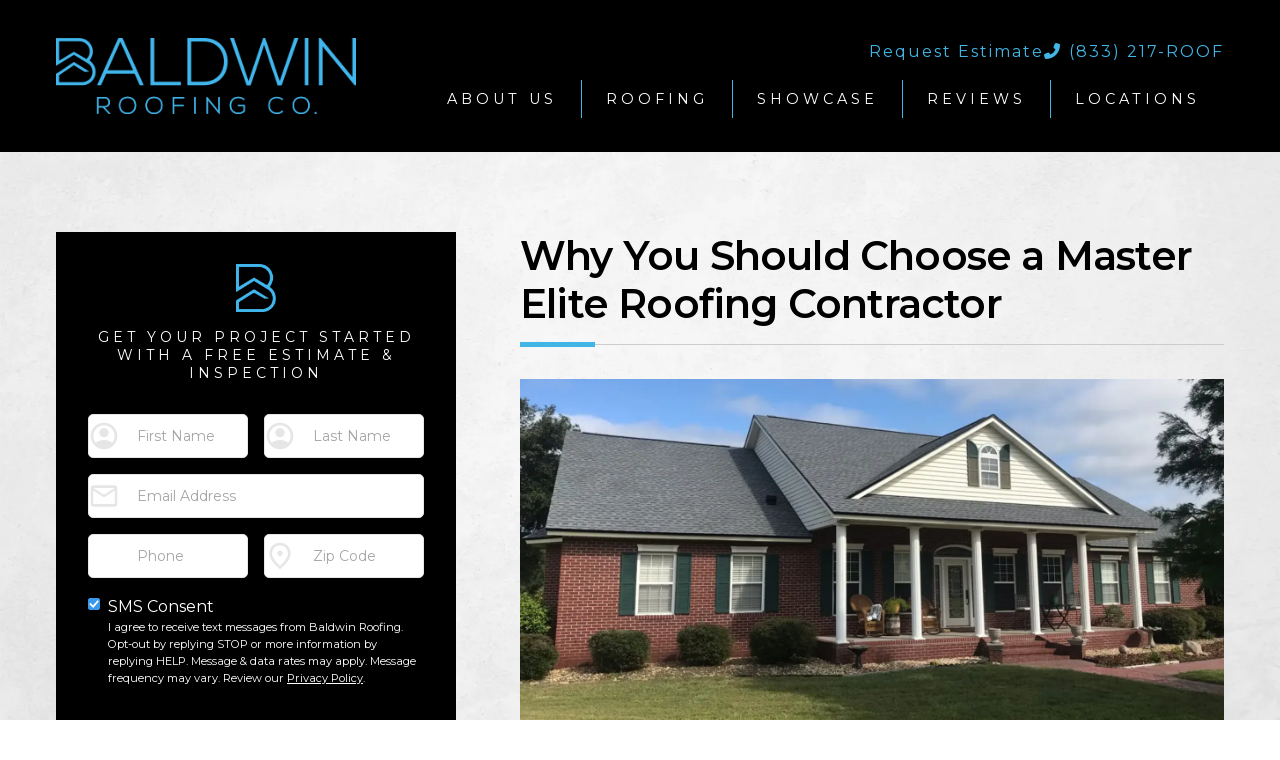

--- FILE ---
content_type: text/html; charset=utf-8
request_url: https://www.baldwinroofing.com/blog/why-you-should-choose-a-master-elite-roofing-contractor
body_size: 20832
content:
<!DOCTYPE html><!-- This site was created in Webflow. https://webflow.com --><!-- Last Published: Thu Oct 02 2025 16:02:50 GMT+0000 (Coordinated Universal Time) --><html data-wf-domain="www.baldwinroofing.com" data-wf-page="66be35e90f1b8f4eaad88481" data-wf-site="66be35e90f1b8f4eaad883eb" lang="en" data-wf-collection="66be35e90f1b8f4eaad88485" data-wf-item-slug="why-you-should-choose-a-master-elite-roofing-contractor"><head><meta charset="utf-8"/><title>Why Choose a Master Elite Roofing Contractor | Baldwin Roofing</title><meta content="When it comes to finding the right roofer, a Master Elite roofing contractor certified by GAF is your best choice!" name="description"/><meta content="Why Choose a Master Elite Roofing Contractor | Baldwin Roofing" property="og:title"/><meta content="When it comes to finding the right roofer, a Master Elite roofing contractor certified by GAF is your best choice!" property="og:description"/><meta content="https://cdn.prod.website-files.com/66be35e90f1b8f4eaad88417/66be35e90f1b8f4eaad8869b_finished-jax-roof-scaled.webp" property="og:image"/><meta content="Why Choose a Master Elite Roofing Contractor | Baldwin Roofing" property="twitter:title"/><meta content="When it comes to finding the right roofer, a Master Elite roofing contractor certified by GAF is your best choice!" property="twitter:description"/><meta content="https://cdn.prod.website-files.com/66be35e90f1b8f4eaad88417/66be35e90f1b8f4eaad8869b_finished-jax-roof-scaled.webp" property="twitter:image"/><meta property="og:type" content="website"/><meta content="summary_large_image" name="twitter:card"/><meta content="width=device-width, initial-scale=1" name="viewport"/><meta content="UZTsbgorFskiVNyy4je1YCMZVCGyeCJZg_3pcXey5Ps" name="google-site-verification"/><meta content="Webflow" name="generator"/><link href="https://cdn.prod.website-files.com/66be35e90f1b8f4eaad883eb/css/custom-baldwin-roofing-42e38edd028a0285.webflow.shared.ca3c84f4e.min.css" rel="stylesheet" type="text/css"/><link href="https://fonts.googleapis.com" rel="preconnect"/><link href="https://fonts.gstatic.com" rel="preconnect" crossorigin="anonymous"/><script src="https://ajax.googleapis.com/ajax/libs/webfont/1.6.26/webfont.js" type="text/javascript"></script><script type="text/javascript">WebFont.load({  google: {    families: ["Montserrat:100,100italic,200,200italic,300,300italic,400,400italic,500,500italic,600,600italic,700,700italic,800,800italic,900,900italic","Inter:regular,500,600,700,800"]  }});</script><script type="text/javascript">!function(o,c){var n=c.documentElement,t=" w-mod-";n.className+=t+"js",("ontouchstart"in o||o.DocumentTouch&&c instanceof DocumentTouch)&&(n.className+=t+"touch")}(window,document);</script><link href="https://cdn.prod.website-files.com/65317e0bcd50aaa6d118039c/653a4bcf8bd9e9d3cc02c2c3_baldwin-icon-sm.png" rel="shortcut icon" type="image/x-icon"/><link href="https://cdn.prod.website-files.com/65317e0bcd50aaa6d118039c/653a4c7465d89f1e3510b7c4_baldwin-icon-lg.png" rel="apple-touch-icon"/><link href="https://www.baldwinroofing.com/blog/why-you-should-choose-a-master-elite-roofing-contractor" rel="canonical"/><!-- Google Tag Manager -->
<script>(function(w,d,s,l,i){w[l]=w[l]||[];w[l].push({'gtm.start':
new Date().getTime(),event:'gtm.js'});var f=d.getElementsByTagName(s)[0],
j=d.createElement(s),dl=l!='dataLayer'?'&l='+l:'';j.async=true;j.src=
'https://www.googletagmanager.com/gtm.js?id='+i+dl;f.parentNode.insertBefore(j,f);
})(window,document,'script','dataLayer','GTM-5BHS9VM');</script>
<!-- End Google Tag Manager -->

<!-- Jquery Call -->
<script src="https://ajax.googleapis.com/ajax/libs/jquery/3.2.1/jquery.min.js"></script>

<!-- Enable GTM / PPC tracking -->
<script>
$('form').append('<input type="hidden" name="PPC Source" class="ppc-source">')
$('form').append('<input type="hidden" name="Referer" class="referer">')
!function(e){var t={};function n(o){if(t[o])return t[o].exports;var r=t[o]={i:o,l:!1,exports:{}};return e[o].call(r.exports,r,r.exports,n),r.l=!0,r.exports}n.m=e,n.c=t,n.d=function(e,t,o){n.o(e,t)||Object.defineProperty(e,t,{enumerable:!0,get:o})},n.r=function(e){"undefined"!=typeof Symbol&&Symbol.toStringTag&&Object.defineProperty(e,Symbol.toStringTag,{value:"Module"}),Object.defineProperty(e,"__esModule",{value:!0})},n.t=function(e,t){if(1&t&&(e=n(e)),8&t)return e;if(4&t&&"object"==typeof e&&e&&e.__esModule)return e;var o=Object.create(null);if(n.r(o),Object.defineProperty(o,"default",{enumerable:!0,value:e}),2&t&&"string"!=typeof e)for(var r in e)n.d(o,r,function(t){return e[t]}.bind(null,r));return o},n.n=function(e){var t=e&&e.__esModule?function(){return e.default}:function(){return e};return n.d(t,"a",t),t},n.o=function(e,t){return Object.prototype.hasOwnProperty.call(e,t)},n.p="",n(n.s=67)}({67:function(e,t,n){e.exports=n(68)},68:function(e,t,n){"use strict";Object.defineProperty(t,"__esModule",{value:!0}),t.mount=t.setCookieIfNecessary=t.setHiddenInputsValue=t.isInputElement=t.generateNewCookie=t.getCookie=t.getCookies=t.parseCookie=t.isNotNil=t.getQueryParameter=void 0;var o="source",r="referer",u="source",i="referer",a=".ppc-source",c=".referer";function f(e,t){return Object.fromEntries(new URLSearchParams(e).entries())[t]}function l(e){return!!e}function s(e){var t=e.split("=").map((function(e){try{return decodeURIComponent(e.trim())}catch(e){return null}})),n=t[0],o=t[1];return o?[n,o]:null}function d(e){return Object.fromEntries(e.split(";").map(s).filter(l))}function p(e,t){return d(e)[t]}function m(e,t){var n=new Date((new Date).getTime()+2592e6).toUTCString();return["".concat(encodeURIComponent(e),"=").concat(encodeURIComponent(t)),"path=/","domain=","expires=".concat(n)].join("; ")}function y(e){return"input"===e.tagName.toLowerCase()}function g(e,t){t&&document.querySelectorAll(e).forEach((function(e){y(e)&&(e.value=t)}))}function k(e,t){var n=t.cookieValue,o=t.queryParamValue;n||o&&(document.cookie=m(e,o))}function v(e){var t=e.inputSelector,n=e.queryParamName,o=e.cookieName,r=f(window.location.search,n),u=p(document.cookie,o);g(t,u||r),k(o,{cookieValue:u,queryParamValue:r})}function b(){document.addEventListener("DOMContentLoaded",(function(){v({inputSelector:a,queryParamName:o,cookieName:u}),v({inputSelector:c,queryParamName:r,cookieName:i})}))}t.getQueryParameter=f,t.isNotNil=l,t.parseCookie=s,t.getCookies=d,t.getCookie=p,t.generateNewCookie=m,t.isInputElement=y,t.setHiddenInputsValue=g,t.setCookieIfNecessary=k,t.mount=b,"undefined"!=typeof window&&b()}});
</script>

<!-- START Finsweet CDN Scripts -->
<!-- [Attributes by Finsweet] CMS Slider -->
<script async src="https://cdn.jsdelivr.net/npm/@finsweet/attributes-cmsslider@1/cmsslider.js"></script>
<!-- [Attributes by Finsweet] CMS Tabs -->
<script async src="https://cdn.jsdelivr.net/npm/@finsweet/attributes-cmstabs@1/cmstabs.js"></script>
<!-- [Attributes by Finsweet] CMS Nest -->
<script async src="https://cdn.jsdelivr.net/npm/@finsweet/attributes-cmsnest@1/cmsnest.js"></script>
<!-- [Attributes by Finsweet] CMS Combine -->
<script async src="https://cdn.jsdelivr.net/npm/@finsweet/attributes-cmscombine@1/cmscombine.js"></script>
<!-- [Attributes by Finsweet] CMS Filter -->
<script async src="https://cdn.jsdelivr.net/npm/@finsweet/attributes-cmsfilter@1/cmsfilter.js"></script>
<!-- [Attributes by Finsweet] CMS Select -->
<script async src="https://cdn.jsdelivr.net/npm/@finsweet/attributes-cmsselect@1/cmsselect.js"></script>
<!-- [Attributes by Finsweet] Link blocks in editor -->
<script defer src="https://cdn.jsdelivr.net/npm/@finsweet/attributes-linkblockedit@1/linkblockedit.js"></script>
<!-- END Finsweet CDN Scripts --></head><body><div class="page-wrapper"><div class="global-styles w-embed"><style>

		/* Prevents orphan words */
		h1, h2, h3, h4, h5, h6 { text-wrap: balance; }
    p { text-wrap: pretty; }
    
    /* Responsive iframes */
    .w-embed.w-iframe {
      position: relative;
      overflow: hidden;
      width: 100%;
      max-width: 720px;
      padding-top: 56.25%;
      margin-bottom: 20px;
    }
    
    .w-embed.w-iframe iframe {
      border: 0;
      position: absolute;
      top: 0;
      left: 0;
      width: 100%;
      height: 100%;
    }

    /* Get rid of top margin on first element in any rich text element */
    .w-richtext > :not(div):first-child, .w-richtext > div:first-child > :first-child {
      margin-top: 0 !important;
    }
    
    /* Get rid of bottom margin on last element in any rich text element */
    .w-richtext>:last-child, .w-richtext ol li:last-child, .w-richtext ul li:last-child {
        margin-bottom: 0 !important;
    }
    
    /* 
    Make the following elements inherit typography styles from the parent and not have hardcoded values. 
    Important: You will not be able to style for example "All Links" in Designer with this CSS applied.
    Uncomment this CSS to use it in the project. Leave this message for future hand-off.
    */
    /*
    a,
    .w-input,
    .w-select,
    .w-tab-link,
    .w-nav-link,
    .w-dropdown-btn,
    .w-dropdown-toggle,
    .w-dropdown-link {
      color: inherit;
      text-decoration: inherit;
      font-size: inherit;
    }
    */
    
    /* Prevent all click and hover interaction with an element */
    .pointer-events-off {
        pointer-events: none;
    }
    
    /* Enables all click and hover interaction with an element */
    .pointer-events-on {
      pointer-events: auto;
    }
    
    /* Snippet enables you to add class of div-square which creates and maintains a 1:1 dimension of a div.*/
    .div-square::after {
      content: "";
      display: block;
      padding-bottom: 100%;
    }
    
    /*Hide focus outline for main content element*/
        main:focus-visible {
        outline: -webkit-focus-ring-color auto 0px;
    }
    
    /* Make sure containers never lose their center alignment*/
    .container-medium, .container-small, .container-large {
      margin-right: auto !important;
      margin-left: auto !important;
    }
    
    /*Reset selects, buttons, and links styles*/
    .w-input, .w-select, a {
    color: inherit;
    text-decoration: inherit;
    font-size: inherit;
    }
    
    /*Apply "..." after 3 lines of text */
    .text-style-3lines {
        display: -webkit-box;
        overflow: hidden;
        -webkit-line-clamp: 3;
        -webkit-box-orient: vertical;
    }
    
    /* Apply "..." after 2 lines of text */
    .text-style-2lines {
        display: -webkit-box;
        overflow: hidden;
        -webkit-line-clamp: 2;
        -webkit-box-orient: vertical;
    }
    /* Apply "..." at 100% width */
    .truncate-width { 
            width: 100%; 
        white-space: nowrap; 
        overflow: hidden; 
        text-overflow: ellipsis; 
    }
    /* Removes native scrollbar */
    .no-scrollbar {
        -ms-overflow-style: none;  
        overflow: -moz-scrollbars-none;  
    }
    
    .no-scrollbar::-webkit-scrollbar {
        display: none; 
    }
    
    /* Adds inline flex display */
    .display-inlineflex {
      display: inline-flex;
    }
    
    /* These classes are never overwritten */
    .hide {
      display: none !important;
    }
    
    @media screen and (max-width: 991px) {
        .hide, .hide-tablet {
            display: none !important;
        }
    }
      @media screen and (max-width: 767px) {
        .hide-mobile-landscape{
          display: none !important;
        }
    }
      @media screen and (max-width: 479px) {
        .hide-mobile{
          display: none !important;
        }
    }
     
    .margin-0 {
      margin: 0rem !important;
    }
      
    .padding-0 {
      padding: 0rem !important;
    }
    
    .spacing-clean {
    padding: 0rem !important;
    margin: 0rem !important;
    }
    
    .margin-top {
      margin-right: 0rem !important;
      margin-bottom: 0rem !important;
      margin-left: 0rem !important;
    }
    
    .padding-top {
      padding-right: 0rem !important;
      padding-bottom: 0rem !important;
      padding-left: 0rem !important;
    }
      
    .margin-right {
      margin-top: 0rem !important;
      margin-bottom: 0rem !important;
      margin-left: 0rem !important;
    }
    
    .padding-right {
      padding-top: 0rem !important;
      padding-bottom: 0rem !important;
      padding-left: 0rem !important;
    }
    
    .margin-bottom {
      margin-top: 0rem !important;
      margin-right: 0rem !important;
      margin-left: 0rem !important;
    }
    
    .padding-bottom {
      padding-top: 0rem !important;
      padding-right: 0rem !important;
      padding-left: 0rem !important;
    }
    
    .margin-left {
      margin-top: 0rem !important;
      margin-right: 0rem !important;
      margin-bottom: 0rem !important;
    }
      
    .padding-left {
      padding-top: 0rem !important;
      padding-right: 0rem !important;
      padding-bottom: 0rem !important;
    }
      
    .margin-horizontal {
      margin-top: 0rem !important;
      margin-bottom: 0rem !important;
    }
    
    .padding-horizontal {
      padding-top: 0rem !important;
      padding-bottom: 0rem !important;
    }
    
    .margin-vertical {
      margin-right: 0rem !important;
      margin-left: 0rem !important;
    }
      
    .padding-vertical {
      padding-right: 0rem !important;
      padding-left: 0rem !important;
    }
    
    @media screen and (max-width: 991px) {
      .navbar1_menu-button.w--open .menu-icon1_line-middle {
                margin-top: 4px;
        }
    }
    .tabs-menu_dropdown .tabs_dropdown-link[aria-selected="true"]{
            min-height:49px;
        background-color: #fff;
        border-bottom: 1px solid #dbdbdb;
        align-items: center;
            display:flex;
        margin-bottom:.5rem;
    }
    .all-images-float-right.w-richtext figure {
            margin-right: 0px;
          width: 35%;
            float:right;
            margin-top: 0;
        margin-left: 2rem
    }
    .position-relative {
            position: relative;
    }
    @media screen and (max-width: 767px) {
        .all-images-float-right.w-richtext figure {
          width: 100%;
            float: none;
            margin: 2rem 0 2rem 0;
        }
    }
    @media screen and (max-width: 991) {
        .slider_thumb-wrapper:hover .product-slider_thumb-image, .slider_thumb-wrapper.active .product-slider_thumb-image {
       opacity: 1;
        }
      .slider_thumb-wrapper:hover .thumb-image_wrapper, .slider_thumb-wrapper.active .thumb-image_wrapper {
        margin-top: -10px;
        }
    }
    .slider_thumb-wrapper:hover .product-slider_thumb-image, .slider_thumb-wrapper.active .product-slider_thumb-image {
        opacity: 1;
    }
    .slider_thumb-wrapper:hover .thumb-image_wrapper, .slider_thumb-wrapper.active .thumb-image_wrapper {
        margin-top: -25px;
    }
    .text-rich-text a {
        color: #186e91 !important;
    }
    .text-rich-text a:hover {
        color: #000000 !important;
    }
    .w-lightbox-caption {
    font-weight:600;
    }
    .w-lightbox-close {
    background-size:35px;
    }
    @media screen and (min-width: 992px) {
    .navbar_dropdown-list.w--open {
    	top:100%;
      left:50%;
      transform: translate(-50%) !important;
    }
    }
.sr-only {
  border: 0;
  clip: rect(0 0 0 0);
  height: 1px;
  margin: -1px;
  overflow: hidden;
  padding: 0;
  position: absolute;
  width: 1px;
}
</style></div><div class="header-wrapper"><div aria-hidden="false" data-w-id="9d692d47-903f-ca77-6f61-b63bbba5d0d1" class="sticky-nav_container"><div data-animation="default" class="navbar4_component w-nav" data-easing2="ease" fs-scrolldisable-element="smart-nav" data-easing="ease" data-collapse="all" data-w-id="9d692d47-903f-ca77-6f61-b63bbba5d0e6" role="banner" data-no-scroll="1" data-duration="400"><div class="padding-global"><div class="container-large display-flex horizontal"><div class="navbar4_container"><div class="sticky-nav_info-wrapper"><a href="/" class="w-inline-block"><img loading="lazy" alt="baldwin Roofing logo" src="https://cdn.prod.website-files.com/66be35e90f1b8f4eaad883eb/66be35e90f1b8f4eaad88427_baldwin-logo.png" class="navbar_logo sticky"/></a><div class="navbar_menu-secondary"><a href="/get-a-quote" class="utility-link">Request Estimate</a><div class="cms-data-phone w-dyn-list"><div role="list" class="w-dyn-items"><div role="listitem" class="w-dyn-item"><a href="tel:+18332177663" class="utility-link w-inline-block"><div class="fa-solid"></div><div>(833) 217-ROOF</div></a></div></div></div></div></div></div><div class="sidebar_nav-wrapper"><nav role="navigation" class="sidebar_menu w-nav-menu"><div class="sidebar_menu-wrapper"><div data-hover="false" data-delay="200" data-w-id="9d692d47-903f-ca77-6f61-b63bbba5d119" class="navbar4_menu-dropdown-3 w-dropdown"><div class="navbar4_dropdown-toggle-4 w-dropdown-toggle"><div class="dropdown-icon_sidebar w-embed"><svg width="1.2rem" height="1.2rem" viewBox="0 0 17 17" fill="none" xmlns="http://www.w3.org/2000/svg">
<path fill-rule="evenodd" clip-rule="evenodd" d="M2.55806 6.29544C2.46043 6.19781 2.46043 6.03952 2.55806 5.94189L3.44195 5.058C3.53958 4.96037 3.69787 4.96037 3.7955 5.058L8.00001 9.26251L12.2045 5.058C12.3021 4.96037 12.4604 4.96037 12.5581 5.058L13.4419 5.94189C13.5396 6.03952 13.5396 6.19781 13.4419 6.29544L8.17678 11.5606C8.07915 11.6582 7.92086 11.6582 7.82323 11.5606L2.55806 6.29544Z" fill="currentColor"/>
</svg></div><a href="https://www.baldwinroofing.com/about" class="navbar4_dropdown_main-link">About Us</a></div><nav class="navbar4_dropdown-list-4 w-dropdown-list"><a href="/contact-us" class="navbar4_dropdown-link w-dropdown-link">Contact Us</a><a href="/about#values" class="navbar4_dropdown-link w-dropdown-link">Our Values</a><a href="/join-our-team" class="navbar4_dropdown-link w-dropdown-link">Join Our Team</a><a href="/service-areas" class="navbar4_dropdown-link w-dropdown-link">Service Area</a></nav></div><a href="/roofing-services" class="navbar4_basic-link">Roofing</a><div data-hover="false" data-delay="200" data-w-id="8d894405-8020-312f-c4fe-373ae46aafb4" class="navbar4_menu-dropdown-3 w-dropdown"><div class="navbar4_dropdown-toggle-4 w-dropdown-toggle"><div class="dropdown-icon_sidebar w-embed"><svg width="1.2rem" height="1.2rem" viewBox="0 0 17 17" fill="none" xmlns="http://www.w3.org/2000/svg">
<path fill-rule="evenodd" clip-rule="evenodd" d="M2.55806 6.29544C2.46043 6.19781 2.46043 6.03952 2.55806 5.94189L3.44195 5.058C3.53958 4.96037 3.69787 4.96037 3.7955 5.058L8.00001 9.26251L12.2045 5.058C12.3021 4.96037 12.4604 4.96037 12.5581 5.058L13.4419 5.94189C13.5396 6.03952 13.5396 6.19781 13.4419 6.29544L8.17678 11.5606C8.07915 11.6582 7.92086 11.6582 7.82323 11.5606L2.55806 6.29544Z" fill="currentColor"/>
</svg></div><a href="/residential-roofing" class="navbar4_dropdown_main-link">Residential Roofing</a></div><nav class="navbar4_dropdown-list-4 w-dropdown-list"><a href="/shingle-roofing" class="navbar4_dropdown-link w-dropdown-link">Shingle</a><a href="/metal-roofing" class="navbar4_dropdown-link w-dropdown-link">Metal</a><a href="/tile-roofing" class="navbar4_dropdown-link w-dropdown-link">Tile</a><a href="/solar" class="navbar4_dropdown-link w-dropdown-link">Solar</a><a href="/flat-low-slope-roofing" class="navbar4_dropdown-link w-dropdown-link">Flat/Low Slope</a></nav></div><div data-hover="false" data-delay="200" data-w-id="f12e2deb-b303-34dd-398f-1ee92cee7bae" class="navbar4_menu-dropdown-3 w-dropdown"><div class="navbar4_dropdown-toggle-4 w-dropdown-toggle"><div class="dropdown-icon_sidebar w-embed"><svg width="1.2rem" height="1.2rem" viewBox="0 0 17 17" fill="none" xmlns="http://www.w3.org/2000/svg">
<path fill-rule="evenodd" clip-rule="evenodd" d="M2.55806 6.29544C2.46043 6.19781 2.46043 6.03952 2.55806 5.94189L3.44195 5.058C3.53958 4.96037 3.69787 4.96037 3.7955 5.058L8.00001 9.26251L12.2045 5.058C12.3021 4.96037 12.4604 4.96037 12.5581 5.058L13.4419 5.94189C13.5396 6.03952 13.5396 6.19781 13.4419 6.29544L8.17678 11.5606C8.07915 11.6582 7.92086 11.6582 7.82323 11.5606L2.55806 6.29544Z" fill="currentColor"/>
</svg></div><a href="/commercial-roofing" class="navbar4_dropdown_main-link">Commercial Roofing</a></div><nav class="navbar4_dropdown-list-4 w-dropdown-list"><a href="/commercial-shingle-roofing" class="navbar4_dropdown-link w-dropdown-link">Shingle</a><a href="/commercial-metal-roofing" class="navbar4_dropdown-link w-dropdown-link">Metal</a><a href="/commercial-tile-roofing" class="navbar4_dropdown-link w-dropdown-link">Tile</a><a href="/commercial-solar-roofing" class="navbar4_dropdown-link w-dropdown-link">Solar</a><a href="/commercial-flat-low-slope-roofing" class="navbar4_dropdown-link w-dropdown-link">Flat/Low Slope</a></nav></div><div data-hover="false" data-delay="200" data-w-id="9d692d47-903f-ca77-6f61-b63bbba5d109" class="navbar4_menu-dropdown-3 w-dropdown"><div class="navbar4_dropdown-toggle-4 w-dropdown-toggle"><div class="dropdown-icon_sidebar w-embed"><svg width="1.2rem" height="1.2rem" viewBox="0 0 17 17" fill="none" xmlns="http://www.w3.org/2000/svg">
<path fill-rule="evenodd" clip-rule="evenodd" d="M2.55806 6.29544C2.46043 6.19781 2.46043 6.03952 2.55806 5.94189L3.44195 5.058C3.53958 4.96037 3.69787 4.96037 3.7955 5.058L8.00001 9.26251L12.2045 5.058C12.3021 4.96037 12.4604 4.96037 12.5581 5.058L13.4419 5.94189C13.5396 6.03952 13.5396 6.19781 13.4419 6.29544L8.17678 11.5606C8.07915 11.6582 7.92086 11.6582 7.82323 11.5606L2.55806 6.29544Z" fill="currentColor"/>
</svg></div><a href="/services" class="navbar4_dropdown_main-link">Services</a></div><nav class="navbar4_dropdown-list-4 w-dropdown-list"><a href="/services/roof-repair" class="navbar4_dropdown-link w-dropdown-link">Roof Repair</a><a href="/services/gutters" class="navbar4_dropdown-link w-dropdown-link">Gutters</a><a href="/services/skylights" class="navbar4_dropdown-link w-dropdown-link">Skylights</a><a href="/services/storm-damage" class="navbar4_dropdown-link w-dropdown-link">Storm Damage</a></nav></div><div data-hover="false" data-delay="200" data-w-id="91d869e4-3495-8fed-8d02-8c55cc51bdf0" class="navbar4_menu-dropdown-3 w-dropdown"><div class="navbar4_dropdown-toggle-4 w-dropdown-toggle"><div class="dropdown-icon_sidebar w-embed"><svg width="1.2rem" height="1.2rem" viewBox="0 0 17 17" fill="none" xmlns="http://www.w3.org/2000/svg">
<path fill-rule="evenodd" clip-rule="evenodd" d="M2.55806 6.29544C2.46043 6.19781 2.46043 6.03952 2.55806 5.94189L3.44195 5.058C3.53958 4.96037 3.69787 4.96037 3.7955 5.058L8.00001 9.26251L12.2045 5.058C12.3021 4.96037 12.4604 4.96037 12.5581 5.058L13.4419 5.94189C13.5396 6.03952 13.5396 6.19781 13.4419 6.29544L8.17678 11.5606C8.07915 11.6582 7.92086 11.6582 7.82323 11.5606L2.55806 6.29544Z" fill="currentColor"/>
</svg></div><div class="navbar4_dropdown_text">Resources</div></div><nav class="navbar4_dropdown-list-4 w-dropdown-list"><a href="/blog" class="navbar4_dropdown-link w-dropdown-link">Blog</a><a href="/roofing-resources/warranties" class="navbar4_dropdown-link w-dropdown-link">Warranties</a><a href="/roofing-resources/faqs" class="navbar4_dropdown-link w-dropdown-link">FAQS</a><a href="/roofing-resources/preferred-manufacturers" class="navbar4_dropdown-link w-dropdown-link">Preferred Manufacturers</a><a href="/financing-your-roof" class="navbar4_dropdown-link w-dropdown-link">Financing</a><a href="/referral-program" class="navbar4_dropdown-link w-dropdown-link">Referral Program</a></nav></div><a href="/project-showcase" class="navbar4_basic-link">Showcase</a><a href="/reviews" class="navbar4_basic-link">Reviews</a><div data-hover="false" data-delay="200" data-w-id="da30b8c3-ed22-b47d-3c5c-7c2d00f33b2b" class="navbar4_menu-dropdown-3 w-dropdown"><div class="navbar4_dropdown-toggle-4 w-dropdown-toggle"><div class="dropdown-icon_sidebar w-embed"><svg width="1.2rem" height="1.2rem" viewBox="0 0 17 17" fill="none" xmlns="http://www.w3.org/2000/svg">
<path fill-rule="evenodd" clip-rule="evenodd" d="M2.55806 6.29544C2.46043 6.19781 2.46043 6.03952 2.55806 5.94189L3.44195 5.058C3.53958 4.96037 3.69787 4.96037 3.7955 5.058L8.00001 9.26251L12.2045 5.058C12.3021 4.96037 12.4604 4.96037 12.5581 5.058L13.4419 5.94189C13.5396 6.03952 13.5396 6.19781 13.4419 6.29544L8.17678 11.5606C8.07915 11.6582 7.92086 11.6582 7.82323 11.5606L2.55806 6.29544Z" fill="currentColor"/>
</svg></div><a href="/locations" class="navbar4_dropdown_main-link">Locations</a></div><nav class="navbar4_dropdown-list-4 w-dropdown-list"><div class="w-dyn-list"><div role="list" class="w-dyn-items"><div role="listitem" class="w-dyn-item"><a href="/our-locations/tampa-fl" class="navbar4_dropdown-link w-dropdown-link">Tampa, FL</a></div><div role="listitem" class="w-dyn-item"><a href="/our-locations/jacksonville-fl" class="navbar4_dropdown-link w-dropdown-link">Jacksonville, FL</a></div></div></div></nav></div></div></nav></div><div class="navbar_dropdown-toggle hamburger w-nav-button"><div class="menu-icon1"><div class="menu-icon1_line-top"></div><div class="menu-icon1_line-middle"><div class="menu-icon_line-middle-inner"></div></div><div class="menu-icon1_line-bottom"></div></div><div class="menu-close"><div class="menu-close-line-l"></div><div class="menu-close-line-r"></div></div></div></div></div></div></div><div class="main-nav-container"><div data-animation="default" class="navbar_component w-nav" data-easing2="ease" fs-scrolldisable-element="smart-nav" data-easing="ease" data-collapse="medium" data-w-id="f86fa909-a29e-24da-7061-b8930a883bd6" role="banner" data-duration="400"><div class="padding-global position-relative"><div class="container-large"><div class="navbar_container"><a href="/" id="w-node-f86fa909-a29e-24da-7061-b8930a883bd8-0a883bd4" class="navbar_logo-link w-nav-brand"><img loading="lazy" width="Auto" height="Auto" src="https://cdn.prod.website-files.com/66be35e90f1b8f4eaad883eb/66be35e90f1b8f4eaad88427_baldwin-logo.png" alt="baldwin Roofing logo" class="navbar_logo"/></a><div id="w-node-f86fa909-a29e-24da-7061-b8930a883bda-0a883bd4" class="navbar_menu-secondary"><a href="/get-a-quote" class="utility-link">Request Estimate</a><div class="cms-data-phone w-dyn-list"><div role="list" class="w-dyn-items"><div role="listitem" class="w-dyn-item"><a href="tel:+18332177663" class="utility-link w-inline-block"><div class="fa-solid"></div><div>(833) 217-ROOF</div></a></div></div></div></div><nav role="navigation" id="w-node-f86fa909-a29e-24da-7061-b8930a883be7-0a883bd4" class="navbar_menu-primary w-nav-menu"><div data-hover="true" data-delay="0" data-w-id="f86fa909-a29e-24da-7061-b8930a883c0c" class="navbar_menu-dropdown simple w-dropdown"><div class="navbar_dropdown-toggle w-dropdown-toggle"><a href="/about" class="navbar_link-wrapper toggle w-inline-block"><div class="navbar_link-text">About Us</div><div class="main-nav-link_hover-shape background-primary"></div></a><div class="toggle-chevron w-icon-dropdown-toggle"></div></div><nav class="navbar_dropdown-list w-dropdown-list"><a href="/contact-us" class="navbar_dropdown-link">Contact Us</a><a href="/about#values" class="navbar_dropdown-link">Our Values</a><a href="/join-our-team" class="navbar_dropdown-link">Join Our Team</a><a href="/service-areas" class="navbar_dropdown-link">Service Area</a></nav></div><div data-hover="true" data-delay="0" data-w-id="f86fa909-a29e-24da-7061-b8930a883be8" class="navbar_menu-dropdown mega_menu-dropdown w-dropdown"><div class="navbar_dropdown-toggle mega-menu hide-tablet w-dropdown-toggle"><a href="/residential-roofing" class="navbar_link-wrapper toggle w-inline-block"><div class="navbar_link-text">Roofing</div><div class="main-nav-link_hover-shape background-primary"></div></a><div class="toggle-chevron w-icon-dropdown-toggle"></div></div><nav class="navbar_dropdown-list mega-menu w-dropdown-list"><div class="padding-global dektop-only"><div class="mega_component container-large"><div class="mega_link-list"><div id="w-node-e800558e-da0b-2366-e2bd-0143be417c52-0a883bd4" class="display-flex menu"><div class="navbar_dropdown-toggle mega-menu list-heading"><a href="/residential-roofing" class="mega_link-list_heading link">Residential Roofing</a><div class="toggle-chevron w-icon-dropdown-toggle"></div></div><div class="mega-dropdown-wrapper"><a href="/shingle-roofing" class="navbar_dropdown-link">Shingle</a><a href="/metal-roofing" class="navbar_dropdown-link">Metal</a><a href="/tile-roofing" class="navbar_dropdown-link">Tile</a><a href="/solar" class="navbar_dropdown-link">Solar</a><a href="/flat-low-slope-roofing" class="navbar_dropdown-link">Flat/Low Slope</a></div></div><div id="w-node-e800558e-da0b-2366-e2bd-0143be417c62-0a883bd4" class="display-flex menu"><div class="navbar_dropdown-toggle mega-menu list-heading"><a href="/commercial-roofing" class="mega_link-list_heading link">Commercial Roofing</a><div class="toggle-chevron w-icon-dropdown-toggle"></div></div><div class="mega-dropdown-wrapper"><a href="/commercial-shingle-roofing" class="navbar_dropdown-link">Shingle</a><a href="/commercial-metal-roofing" class="navbar_dropdown-link">Metal</a><a href="/commercial-tile-roofing" class="navbar_dropdown-link">Tile</a><a href="/commercial-solar-roofing" class="navbar_dropdown-link">Solar</a><a href="/commercial-flat-low-slope-roofing" class="navbar_dropdown-link">Flat/Low Slope</a></div></div><div class="display-flex menu"><div class="navbar_dropdown-toggle mega-menu list-heading"><a href="/services" class="mega_link-list_heading link">Services</a><div class="toggle-chevron w-icon-dropdown-toggle"></div></div><div class="mega-dropdown-wrapper"><a href="/services/roof-repair" class="navbar_dropdown-link">Roof Repair</a><a href="/services/gutters" class="navbar_dropdown-link">Gutters</a><a href="/services/skylights" class="navbar_dropdown-link">Skylights</a><a href="/services/storm-damage" class="navbar_dropdown-link">Storm Damage</a></div></div><div class="display-flex"><div class="navbar_dropdown-toggle mega-menu list-heading"><div class="mega_link-list_heading">Resources</div><div class="toggle-chevron w-icon-dropdown-toggle"></div></div><div class="mega-dropdown-wrapper"><a href="/blog" class="navbar_dropdown-link">Blog</a><a href="/roofing-resources/warranties" class="navbar_dropdown-link">Warranties</a><a href="/roofing-resources/faqs" class="navbar_dropdown-link">FAQs</a><a href="/roofing-resources/preferred-manufacturers" class="navbar_dropdown-link">Preferred Manufacturers</a><a href="/roofing-resources/my-safe-florida" class="navbar_dropdown-link">My Safe Florida</a><a href="/financing-your-roof" class="navbar_dropdown-link">Financing</a><a href="/referral-program" class="navbar_dropdown-link">Referral Program</a></div></div></div></div></div></nav></div><a href="/project-showcase" class="navbar_link-wrapper basic-link w-inline-block"><div class="navbar_link-text">Showcase</div><div class="main-nav-link_hover-shape background-primary"></div></a><a href="/reviews" class="navbar_link-wrapper basic-link w-inline-block"><div class="navbar_link-text">Reviews</div><div class="main-nav-link_hover-shape background-primary"></div></a><div data-hover="true" data-delay="0" data-w-id="79c4374a-bf02-bf77-fb13-426f1ac4746b" class="navbar_menu-dropdown simple last w-dropdown"><div class="navbar_dropdown-toggle w-dropdown-toggle"><a href="/locations" class="navbar_link-wrapper toggle w-inline-block"><div class="navbar_link-text">Locations</div><div class="main-nav-link_hover-shape background-primary"></div></a><div class="toggle-chevron w-icon-dropdown-toggle"></div></div><nav class="navbar_dropdown-list w-dropdown-list"><div class="w-dyn-list"><div role="list" class="w-dyn-items"><div role="listitem" class="w-dyn-item"><a href="/our-locations/tampa-fl" class="navbar_dropdown-link">Tampa, FL</a></div><div role="listitem" class="w-dyn-item"><a href="/our-locations/jacksonville-fl" class="navbar_dropdown-link">Jacksonville, FL</a></div></div></div></nav></div></nav><div id="w-node-f86fa909-a29e-24da-7061-b8930a883c5f-0a883bd4" class="navbar_dropdown-toggle hamburger mobile w-nav-button"><div class="menu-icon1"><div class="menu-icon1_line-top"></div><div class="menu-icon1_line-middle"><div class="menu-icon_line-middle-inner"></div></div><div class="menu-icon1_line-bottom"></div></div></div></div></div></div></div></div></div><div class="main-wrapper"><div class="section first"><div class="padding-global"><div class="padding-section-medium"><div class="margin-bottom margin-huge"><div class="container-large"><div class="w-layout-grid sidebar-left form margin-bottom margin-medium"><div id="w-node-_90af83a1-cc4c-c547-d4e0-d381640bd7ed-aad88481" class="container-medium fade-up"><h1 class="heading-style-h1 interior">Why You Should Choose a Master Elite Roofing Contractor</h1><div class="hr-decoration-wrapper medium"><div class="hr-decoration small"></div></div><img alt="" loading="lazy" src="https://cdn.prod.website-files.com/66be35e90f1b8f4eaad88417/66be35e90f1b8f4eaad8869b_finished-jax-roof-scaled.webp" sizes="100vw" srcset="https://cdn.prod.website-files.com/66be35e90f1b8f4eaad88417/66be35e90f1b8f4eaad8869b_finished-jax-roof-scaled-p-500.webp 500w, https://cdn.prod.website-files.com/66be35e90f1b8f4eaad88417/66be35e90f1b8f4eaad8869b_finished-jax-roof-scaled-p-800.webp 800w, https://cdn.prod.website-files.com/66be35e90f1b8f4eaad88417/66be35e90f1b8f4eaad8869b_finished-jax-roof-scaled-p-1080.webp 1080w, https://cdn.prod.website-files.com/66be35e90f1b8f4eaad88417/66be35e90f1b8f4eaad8869b_finished-jax-roof-scaled-p-1600.webp 1600w, https://cdn.prod.website-files.com/66be35e90f1b8f4eaad88417/66be35e90f1b8f4eaad8869b_finished-jax-roof-scaled.webp 1920w" class="blog-post_image"/><div class="text-rich-text w-richtext"><h2><em>Choosing a Master Elite roofing contractor is a smart choice for many reasons:</em> </h2><ol role="list"><li>Superior Workmanship</li><li>Professionalism </li><li>Expertise</li><li>Warranty Options</li><li>Financial Stability</li></ol><figure style="max-width:2560pxpx" class="w-richtext-align-fullwidth w-richtext-figure-type-image"><div><img src="https://cdn.prod.website-files.com/66be35e90f1b8f4eaad88417/66be35e90f1b8f4eaad88687_64dba9e37e76189962848b1b_Roof-closeup-scaled.jpeg" alt="house with a shingle roof from the best roofing contractor in Sarasota" loading="lazy"/></div></figure><h3>1. Superior Workmanship</h3><p>A Master Elite roofing contractor is required to meet certain standards of quality and workmanship in order to maintain their certification through GAF. This means that you can be confident that your St. Augustine roofing project will be completed to a high standard.</p><h3>2. Professionalism </h3><p><a href="https://www.gaf.com/en-us/roofer-certification"><strong>GAF-certified roofing companies are trained</strong></a> to provide unparalleled service to their customers, maintaining a high level of professionalism when interacting with clients. Choosing a St. Augustine roofing company with well-trained, professional crews can better ease you through the re-roof process.</p><figure style="max-width:2560pxpx" class="w-richtext-align-fullwidth w-richtext-figure-type-image"><div><img src="https://cdn.prod.website-files.com/66be35e90f1b8f4eaad88417/66be35e90f1b8f4eaad886b1_64dba9e3e5c3c938f3f8a9f5_roof-detail-scaled.jpeg" alt="" loading="lazy"/></div></figure><h3>Expertise</h3><p>Master Elite roofing contractors have access to specialized training and resources that can help them stay up-to-date on the latest industry techniques and materials. This means that they can provide you with expert advice and recommendations to help you make informed decisions about your roofing project.</p><h3>Warranty</h3><p>Working with a Master Elite roofing contractor means you have access to extended workmanship warranties, which can provide you with added peace of mind and protection for your investment.</p><blockquote>Read Our Most Popular Blog<a href="#"><strong><br/></strong></a><a href="/blog/roof-buyer-guide"><strong>Baldwin Roofing’s Comprehensive Guide to Buying a Roof in Florida</strong></a></blockquote><h3>Financial Stability</h3><p>To become GAF-certified, a roofing company must demonstrate financial stability and a stellar reputation in the industry. Knowing you are working with a well-vetted, reputable, and <a href="/blog/how-to-spot-a-reliable-roofing-contractor"><strong>reliable St. Augustine area roofing company</strong> </a>can be reassuring for uneasy homeowners.</p><figure style="max-width:2560pxpx" class="w-richtext-align-fullwidth w-richtext-figure-type-image"><div><img src="https://cdn.prod.website-files.com/66be35e90f1b8f4eaad88417/66be35e90f1b8f4eaad88673_64dba9e52c92201d77ad872d_roof-detail2-scaled.jpeg" alt="" loading="lazy"/></div></figure><h2>Work With a Master Elite Roofing Contractor</h2><p>Overall, choosing a GAF-certified roofing company can help ensure that your re-roof project is completed with high-quality craftsmanship and unparalleled, expert customer service. Baldwin Roofing Company is a Master Elite roofing contractor, and we pride ourselves on upholding that certification with GAF. If you need a St. Augustine contractor to perform a roof inspection, call BRC today at <strong>833-217-ROOF or </strong><a href="/contact-us"><strong>fill our our contact form</strong></a>.</p></div></div><div id="w-node-_90af83a1-cc4c-c547-d4e0-d381640bd873-aad88481"><div class="sidebar-sticky"><div id="w-node-_74e03d89-1cb9-b3ea-ee22-e895c9c4f82b-c9c4f82b" class="justify-content-center padding-medium text-align-center background-black"><img src="https://cdn.prod.website-files.com/66be35e90f1b8f4eaad883eb/66be35e90f1b8f4eaad88425_b-brand.png" loading="lazy" data-w-id="74e03d89-1cb9-b3ea-ee22-e895c9c4f82c" alt="baldwin Roofing icon" class="brand-icon form-header"/><div class="margin-bottom margin-small position-relative max-width-full"><div class="subheading">Get your project started with a free estimate &amp; inspection</div></div><div id="form-main-sidebar" class="form-block w-form"><form id="form-main-sidebar-fields" name="wf-form-" data-name="" method="get" class="main-form" data-wf-page-id="66be35e90f1b8f4eaad88481" data-wf-element-id="d59190ea-048a-b2a9-f051-e6c49c1c4a76"><div class="form-field-2col"><div id="w-node-d59190ea-048a-b2a9-f051-e6c49c1c4a78-c9c4f82b" class="form-field-wrapper"><label for="firstname_sidebar" class="field-label sr-only">First Name</label><div class="text-field_icon-wrapper"><input class="form-input icon w-input" maxlength="256" name="First-Name" data-name="First Name" placeholder="First Name" type="text" id="firstname_sidebar" required=""/><div class="field-icon w-embed"><svg xmlns="http://www.w3.org/2000/svg" width="32" height="32" viewBox="0 0 24 24"><path fill="currentColor" d="M5.85 17.1q1.275-.975 2.85-1.538T12 15q1.725 0 3.3.563t2.85 1.537q.875-1.025 1.363-2.325T20 12q0-3.325-2.337-5.663T12 4Q8.675 4 6.337 6.337T4 12q0 1.475.488 2.775T5.85 17.1ZM12 13q-1.475 0-2.488-1.012T8.5 9.5q0-1.475 1.012-2.488T12 6q1.475 0 2.488 1.012T15.5 9.5q0 1.475-1.012 2.488T12 13Zm0 9q-2.075 0-3.9-.788t-3.175-2.137q-1.35-1.35-2.137-3.175T2 12q0-2.075.788-3.9t2.137-3.175q1.35-1.35 3.175-2.137T12 2q2.075 0 3.9.788t3.175 2.137q1.35 1.35 2.138 3.175T22 12q0 2.075-.788 3.9t-2.137 3.175q-1.35 1.35-3.175 2.138T12 22Z"/></svg></div></div></div><div id="w-node-d59190ea-048a-b2a9-f051-e6c49c1c4a7e-c9c4f82b" class="form-field-wrapper"><label for="lastname_sidebar" class="field-label sr-only">Last Name</label><div class="text-field_icon-wrapper"><input class="form-input icon w-input" maxlength="256" name="Last-Name" data-name="Last Name" placeholder="Last Name" type="text" id="lastname_sidebar" required=""/><div class="field-icon w-embed"><svg xmlns="http://www.w3.org/2000/svg" width="32" height="32" viewBox="0 0 24 24"><path fill="currentColor" d="M5.85 17.1q1.275-.975 2.85-1.538T12 15q1.725 0 3.3.563t2.85 1.537q.875-1.025 1.363-2.325T20 12q0-3.325-2.337-5.663T12 4Q8.675 4 6.337 6.337T4 12q0 1.475.488 2.775T5.85 17.1ZM12 13q-1.475 0-2.488-1.012T8.5 9.5q0-1.475 1.012-2.488T12 6q1.475 0 2.488 1.012T15.5 9.5q0 1.475-1.012 2.488T12 13Zm0 9q-2.075 0-3.9-.788t-3.175-2.137q-1.35-1.35-2.137-3.175T2 12q0-2.075.788-3.9t2.137-3.175q1.35-1.35 3.175-2.137T12 2q2.075 0 3.9.788t3.175 2.137q1.35 1.35 2.138 3.175T22 12q0 2.075-.788 3.9t-2.137 3.175q-1.35 1.35-3.175 2.138T12 22Z"/></svg></div></div></div><div id="w-node-d59190ea-048a-b2a9-f051-e6c49c1c4a84-c9c4f82b" class="form-field-wrapper"><label for="email_sidebar" class="field-label sr-only">Email</label><div class="text-field_icon-wrapper"><input class="form-input icon w-input" maxlength="256" name="Email-Address" data-name="Email Address" pattern="(?:[a-z0-9!#$%&amp;amp;&#x27;*+/=?^_{|}~-]+(?:.[a-z0-9!#$%&amp;amp;&#x27;*+/=?^_{|}~-]+)*|&amp;quot;(?:[\x01-\x08\x0b\x0c\x0e-\x1f\x21\x23-\x5b\x5d-\x7f]|\\[\x01-\x09\x0b\x0c\x0e-\x7f])*&amp;quot;)@(?:(?:[a-z0-9](?:[a-z0-9-]*[a-z0-9])?\.)+[a-z0-9](?:[a-z0-9-]*[a-z0-9])?|\[(?:(?:25[0-5]|2[0-4][0-9]|[01]?[0-9][0-9]?)\.){3}(?:25[0-5]|2[0-4][0-9]|[01]?[0-9][0-9]?|[a-z0-9-]*[a-z0-9]:(?:[\x01-\x08\x0b\x0c\x0e-\x1f\x21-\x5a\x53-\x7f]|\\[\x01-\x09\x0b\x0c\x0e-\x7f])+)\])" placeholder="Email Address" type="email" id="email_sidebar" required=""/><div class="field-icon w-embed"><svg xmlns="http://www.w3.org/2000/svg" width="32" height="32" viewBox="0 0 24 24"><path fill="currentColor" d="M4 20q-.825 0-1.413-.588T2 18V6q0-.825.588-1.413T4 4h16q.825 0 1.413.588T22 6v12q0 .825-.588 1.413T20 20H4Zm8-7L4 8v10h16V8l-8 5Zm0-2l8-5H4l8 5ZM4 8V6v12V8Z"/></svg></div></div></div><div class="form-field-wrapper"><label for="phone_sidebar" class="field-label sr-only">Phone</label><div class="text-field_icon-wrapper"><input class="form-input phone_mask icon w-input" maxlength="256" name="Phone-Number" data-name="Phone Number" pattern="^\([2-9]\d{2}\)\s\d{3}-\d{4}$" placeholder="Phone" type="tel" id="phone_sidebar" required=""/><div class="field-icon w-embed"><svg version="1.1" id="Layer_1" xmlns="http://www.w3.org/2000/svg" xmlns:xlink="http://www.w3.org/1999/xlink" x="0px" y="0px"
	 viewBox="0 0 20 14.9" style="enable-background:new 0 0 20 14.9;" xml:space="preserve">
<g>
	<path d="M4.3,2.7C3.6,3.4,4.8,7.3,6.7,9.8L6.8,10c1.8,2.5,5.2,4.8,6.2,4.3c2.8-1.6,3.6-1.8,2.2-3.7c-1.4-1.8-2.1-1.9-2.9-0.9
		c-0.4,0.5-0.8,1-1.3,0.9c-0.8-0.1-1.7-1-2.3-1.7C8.6,8.8,8.4,8.5,8.3,8.4c-0.6-0.8-1.1-2-1-2.7c0.1-0.6,0.6-0.8,1.2-1
		c1.2-0.5,1.3-1.2,0-3.1C7.1-0.3,6.6,0.4,4.3,2.7z" fill="currentColor"/>
</g>
</svg></div></div></div><div class="form-field-wrapper"><label for="zipcode_sidebar" class="field-label sr-only">Zip Code</label><div class="text-field_icon-wrapper"><div class="field-icon w-embed"><svg xmlns="http://www.w3.org/2000/svg" width="32" height="32" viewBox="0 0 24 24"><path fill="currentColor" d="M12 12q.825 0 1.413-.588T14 10q0-.825-.588-1.413T12 8q-.825 0-1.413.588T10 10q0 .825.588 1.413T12 12Zm0 7.35q3.05-2.8 4.525-5.088T18 10.2q0-2.725-1.738-4.462T12 4Q9.475 4 7.737 5.738T6 10.2q0 1.775 1.475 4.063T12 19.35ZM12 22q-4.025-3.425-6.012-6.362T4 10.2q0-3.75 2.413-5.975T12 2q3.175 0 5.588 2.225T20 10.2q0 2.5-1.988 5.438T12 22Zm0-12Z"/></svg></div><input class="form-input icon w-input" maxlength="5" name="Zip-Code" data-name="Zip Code" pattern="[0-9]{1,5}" placeholder="Zip Code" minlength="5" type="text" id="zipcode_sidebar" required=""/></div></div><label id="w-node-_11102be1-7fa3-9bf0-3556-b8fa9cb1e93c-c9c4f82b" class="w-checkbox checkbox-field-2"><div class="w-checkbox-input w-checkbox-input--inputType-custom checkbox-2 w--redirected-checked"></div><input type="checkbox" id="sms_consent_sidebar" name="checkbox" data-name="Checkbox" required="" style="opacity:0;position:absolute;z-index:-1" checked=""/><span class="w-form-label" for="checkbox">SMS Consent</span><p class="paragraph">I agree to receive text messages from Baldwin Roofing. Opt-out by replying STOP or more information by replying HELP. Message &amp; data rates may apply. Message frequency may vary. Review our <a href="/privacy-policy" class="footer-text-link">Privacy Policy</a>.</p></label><div id="w-node-ec1cf6e4-341a-9a26-418d-5954da3b1e4a-da3b1e4a" class="form_field-wrapper"><div for="interest_sidebar" class="field-label sr-only">Product of Interest</div><div class="text-field-wrapper"><div class="contact-field-label sr-only">I&#x27;m interested in...</div><div data-delay="0" data-hover="false" class="dropdown w-dropdown"><div class="dropdown-toggle w-dropdown-toggle"><div class="icon-dropdown w-icon-dropdown-toggle"></div><div class="form-select-text">I&#x27;m Interested In</div></div><nav class="dropdown-list w-dropdown-list"><div id="interest_sidebar" class="checkbox-wrap"><label class="w-checkbox checkbox-field"><div class="w-checkbox-input w-checkbox-input--inputType-custom checkbox"></div><input id="residential-roofing-sidebar" type="checkbox" name="Residential-Roofing" data-name="Residential Roofing" style="opacity:0;position:absolute;z-index:-1"/><span class="checkbox-button-label w-form-label" for="Residential-Roofing">Residential Roofing</span></label><label class="w-checkbox checkbox-field"><div class="w-checkbox-input w-checkbox-input--inputType-custom checkbox"></div><input id="commercial-roofing-sidebar" type="checkbox" name="Commercial-Roofing" data-name="Commercial Roofing" style="opacity:0;position:absolute;z-index:-1"/><span class="checkbox-button-label w-form-label" for="Commercial-Roofing">Commercial Roofing</span></label><label class="w-checkbox checkbox-field"><div class="w-checkbox-input w-checkbox-input--inputType-custom checkbox"></div><input id="gutters-sidebar" type="checkbox" name="Gutters" data-name="Gutters" style="opacity:0;position:absolute;z-index:-1"/><span class="checkbox-button-label w-form-label" for="Gutters">Gutters</span></label><label class="w-checkbox checkbox-field"><div class="w-checkbox-input w-checkbox-input--inputType-custom checkbox"></div><input id="solar-sidebar" type="checkbox" name="Solar" data-name="Solar" style="opacity:0;position:absolute;z-index:-1"/><span class="checkbox-button-label w-form-label" for="Solar">Solar</span></label></div></nav></div></div></div><div id="w-node-_37b9c906-98ac-6ed5-1be4-a1947a01148f-c9c4f82b" class="w-form-formrecaptcha recaptcha g-recaptcha g-recaptcha-error g-recaptcha-disabled g-recaptcha-invalid-key"></div></div><div><input type="submit" data-wait="Please wait..." id="w-node-d59190ea-048a-b2a9-f051-e6c49c1c4ab9-c9c4f82b" class="button is-alternate w-button" value="Start Now!"/></div></form><div class="success-message w-form-done"><div>Thank you! Your submission has been received!</div></div><div class="error-message w-form-fail"><div><strong>Oops!</strong> Something went wrong while submitting the form. Please check your entry and try again.</div></div></div></div><div class="cta-overlay_content sidebar"><div class="position-relative small-cta-overlay"><h2 class="heading-style-h3 text-color-black no-margin"><strong>We&#x27;re Here For You</strong></h2><div class="cta-text">Let&#x27;s talk about your roofing project.</div><a data-w-id="05428452-482b-fc08-0b1f-9336692a470a" href="/contact-us" class="button is-link w-inline-block"><div class="link-text">Contact Us</div><div class="link-arrow w-embed"><?xml version="1.0" encoding="utf-8"?>
<!-- Generator: Adobe Illustrator 28.0.0, SVG Export Plug-In . SVG Version: 6.00 Build 0)  -->
<svg version="1.1" id="Layer_1" xmlns="http://www.w3.org/2000/svg" xmlns:xlink="http://www.w3.org/1999/xlink" x="0px" y="0px"
	 viewBox="0 0 11.7 15" style="enable-background:new 0 0 11.7 15;" xml:space="preserve" fill="CurrentColor">
<g>
	<polygon points="6.6,0 6.6,2.1 10.2,7.5 6.6,12.9 6.6,15 11.7,7.5 	"/>
	<polygon points="0,2.1 3.7,7.5 0,12.9 0,15 5.1,7.5 0,0 	"/>
</g>
</svg></div></a></div><div class="cta-overlay_image sidebar"></div></div></div></div></div></div></div><div class="blog-grid"><h2 class="heading-style-h2 text-color-black">The BRC Blog</h2><div class="blog-grid-list-wrapper w-dyn-list"><div role="list" class="blog-grid-list w-dyn-items"><div id="w-node-_4ede79f6-cd73-145d-6024-94b0bf0ee806-aad88481" role="listitem" class="blog-collection w-dyn-item"><a id="blog-link" href="/blog/what-to-do-after-roof-damage-from-a-tropical-storm-in-st-pete" class="blog-item-link w-inline-block"><div class="blog-image-wrapper"><img loading="lazy" alt="Post-Storm Roof Damage" src="https://cdn.prod.website-files.com/66be35e90f1b8f4eaad88417/68a8c00e190197cda41ab689_roof_damage.webp" sizes="100vw" srcset="https://cdn.prod.website-files.com/66be35e90f1b8f4eaad88417/68a8c00e190197cda41ab689_roof_damage-p-500.webp 500w, https://cdn.prod.website-files.com/66be35e90f1b8f4eaad88417/68a8c00e190197cda41ab689_roof_damage-p-800.webp 800w, https://cdn.prod.website-files.com/66be35e90f1b8f4eaad88417/68a8c00e190197cda41ab689_roof_damage-p-1080.webp 1080w, https://cdn.prod.website-files.com/66be35e90f1b8f4eaad88417/68a8c00e190197cda41ab689_roof_damage-p-1600.webp 1600w, https://cdn.prod.website-files.com/66be35e90f1b8f4eaad88417/68a8c00e190197cda41ab689_roof_damage.webp 1920w" class="blog-image"/></div><div class="padding-small"><div><div class="margin-bottom margin-xsmall"><div class="heading-style-h4 text-color-black">What to Do After Roof Damage from a Tropical Storm in St. Pete</div></div></div><div class="button is-link"><div class="link-text">Read More</div><div class="link-arrow w-embed"><?xml version="1.0" encoding="utf-8"?>
<!-- Generator: Adobe Illustrator 28.0.0, SVG Export Plug-In . SVG Version: 6.00 Build 0)  -->
<svg version="1.1" id="Layer_1" xmlns="http://www.w3.org/2000/svg" xmlns:xlink="http://www.w3.org/1999/xlink" x="0px" y="0px"
	 viewBox="0 0 11.7 15" style="enable-background:new 0 0 11.7 15;" xml:space="preserve" fill="CurrentColor">
<g>
	<polygon points="6.6,0 6.6,2.1 10.2,7.5 6.6,12.9 6.6,15 11.7,7.5 	"/>
	<polygon points="0,2.1 3.7,7.5 0,12.9 0,15 5.1,7.5 0,0 	"/>
</g>
</svg></div></div></div></a></div><div id="w-node-_4ede79f6-cd73-145d-6024-94b0bf0ee806-aad88481" role="listitem" class="blog-collection w-dyn-item"><a id="blog-link" href="/blog/the-importance-of-emergency-roof-tarps-after-a-storm-in-st-pete" class="blog-item-link w-inline-block"><div class="blog-image-wrapper"><img loading="lazy" alt="Emergency Roof Tarp in Florida" src="https://cdn.prod.website-files.com/66be35e90f1b8f4eaad88417/689108d5a710a1c61c12ee13_roof_tarps.webp" sizes="100vw" srcset="https://cdn.prod.website-files.com/66be35e90f1b8f4eaad88417/689108d5a710a1c61c12ee13_roof_tarps-p-500.webp 500w, https://cdn.prod.website-files.com/66be35e90f1b8f4eaad88417/689108d5a710a1c61c12ee13_roof_tarps-p-800.webp 800w, https://cdn.prod.website-files.com/66be35e90f1b8f4eaad88417/689108d5a710a1c61c12ee13_roof_tarps-p-1080.webp 1080w, https://cdn.prod.website-files.com/66be35e90f1b8f4eaad88417/689108d5a710a1c61c12ee13_roof_tarps-p-1600.webp 1600w, https://cdn.prod.website-files.com/66be35e90f1b8f4eaad88417/689108d5a710a1c61c12ee13_roof_tarps.webp 1920w" class="blog-image"/></div><div class="padding-small"><div><div class="margin-bottom margin-xsmall"><div class="heading-style-h4 text-color-black">The Importance of Emergency Roof Tarps After a Storm in St. Pete</div></div></div><div class="button is-link"><div class="link-text">Read More</div><div class="link-arrow w-embed"><?xml version="1.0" encoding="utf-8"?>
<!-- Generator: Adobe Illustrator 28.0.0, SVG Export Plug-In . SVG Version: 6.00 Build 0)  -->
<svg version="1.1" id="Layer_1" xmlns="http://www.w3.org/2000/svg" xmlns:xlink="http://www.w3.org/1999/xlink" x="0px" y="0px"
	 viewBox="0 0 11.7 15" style="enable-background:new 0 0 11.7 15;" xml:space="preserve" fill="CurrentColor">
<g>
	<polygon points="6.6,0 6.6,2.1 10.2,7.5 6.6,12.9 6.6,15 11.7,7.5 	"/>
	<polygon points="0,2.1 3.7,7.5 0,12.9 0,15 5.1,7.5 0,0 	"/>
</g>
</svg></div></div></div></a></div><div id="w-node-_4ede79f6-cd73-145d-6024-94b0bf0ee806-aad88481" role="listitem" class="blog-collection w-dyn-item"><a id="blog-link" href="/blog/is-your-roof-ready-for-floridas-rainy-season" class="blog-item-link w-inline-block"><div class="blog-image-wrapper"><img loading="lazy" alt="" src="https://cdn.prod.website-files.com/66be35e90f1b8f4eaad88417/686c2c15f9bdb9fa510b858e_florida_rain.webp" sizes="100vw" srcset="https://cdn.prod.website-files.com/66be35e90f1b8f4eaad88417/686c2c15f9bdb9fa510b858e_florida_rain-p-500.webp 500w, https://cdn.prod.website-files.com/66be35e90f1b8f4eaad88417/686c2c15f9bdb9fa510b858e_florida_rain-p-800.webp 800w, https://cdn.prod.website-files.com/66be35e90f1b8f4eaad88417/686c2c15f9bdb9fa510b858e_florida_rain-p-1080.webp 1080w, https://cdn.prod.website-files.com/66be35e90f1b8f4eaad88417/686c2c15f9bdb9fa510b858e_florida_rain-p-1600.webp 1600w, https://cdn.prod.website-files.com/66be35e90f1b8f4eaad88417/686c2c15f9bdb9fa510b858e_florida_rain.webp 1920w" class="blog-image"/></div><div class="padding-small"><div><div class="margin-bottom margin-xsmall"><div class="heading-style-h4 text-color-black">Is Your Roof Ready for Florida’s Rainy Season?</div></div></div><div class="button is-link"><div class="link-text">Read More</div><div class="link-arrow w-embed"><?xml version="1.0" encoding="utf-8"?>
<!-- Generator: Adobe Illustrator 28.0.0, SVG Export Plug-In . SVG Version: 6.00 Build 0)  -->
<svg version="1.1" id="Layer_1" xmlns="http://www.w3.org/2000/svg" xmlns:xlink="http://www.w3.org/1999/xlink" x="0px" y="0px"
	 viewBox="0 0 11.7 15" style="enable-background:new 0 0 11.7 15;" xml:space="preserve" fill="CurrentColor">
<g>
	<polygon points="6.6,0 6.6,2.1 10.2,7.5 6.6,12.9 6.6,15 11.7,7.5 	"/>
	<polygon points="0,2.1 3.7,7.5 0,12.9 0,15 5.1,7.5 0,0 	"/>
</g>
</svg></div></div></div></a></div></div></div><a href="/blog" class="button w-button">View More</a></div></div></div></div><div class="section position-relative background-black storm"><div class="padding-global"><div class="padding-section-huge"><div class="max-width-large align-center fade-up"><h2>Schedule Your Roof Inspection</h2><div class="spacer-1"></div><p class="text-size-medium">If you think your roof may have sustained damage after recent storms, give us a call today and request your roof inspection. We’ll have our experts come out to assess your roofing system and discuss what they find. If repairs are necessary, you can count on us to get the job done right.</p><div class="button-group"><a href="/get-a-quote" class="button is-alternate w-button">Get an Inspection</a><a href="/contact-us" class="button is-outline is-alternate w-button">Let&#x27;s Discuss your Roof</a></div></div></div></div></div><div class="section position-relative"><div class="padding-global"><div class="padding-section-large"><div class="container-large"><div class="third position-relative"><div id="w-node-_398bf137-83a5-d9ed-1144-bcdc20294946-931db0e0" class="position-relative justify-center"><div class="review-block"><div class="quote-background w-embed"><?xml version="1.0" encoding="utf-8"?>
<!-- Generator: Adobe Illustrator 28.0.0, SVG Export Plug-In . SVG Version: 6.00 Build 0)  -->
<svg version="1.1" id="Layer_1" xmlns="http://www.w3.org/2000/svg" xmlns:xlink="http://www.w3.org/1999/xlink" x="0px" y="0px"
	 viewBox="0 0 100 80" style="enable-background:new 0 0 100 80;" xml:space="preserve">
<path d="M57.5,0L100,0v32.8c0,12.1-2.5,21.6-7.5,28.5c-5,7-13.6,13.1-25.8,18.5l-9.2-17.4c7.5-3.5,12.7-7,15.5-10.5
	c2.9-3.5,4.5-7.6,4.8-12.4H57.5V0z M0,0l42.5,0v32.8c0,12.1-2.5,21.6-7.5,28.5c-5,7-13.6,13.1-25.8,18.5L0,62.4
	c7.5-3.5,12.7-7,15.5-10.5c2.9-3.5,4.5-7.6,4.8-12.4H0L0,0z" fill="CurrentColor"/>
</svg></div><div data-delay="6000" data-animation="slide" class="ratings-reviews_component w-slider" data-autoplay="true" data-easing="ease" data-hide-arrows="false" data-disable-swipe="false" data-autoplay-limit="0" data-nav-spacing="3" data-duration="500" data-infinite="true" fs-cmsslider-element="slider-1"><div class="stars_rating-wrapper"><div class="stars_rating-icon text-color-black w-embed"><svg width="100%" viewBox="0 0 18 17" fill="none" xmlns="http://www.w3.org/2000/svg">
<path d="M8.16379 0.551109C8.47316 -0.183704 9.52684 -0.183703 9.83621 0.551111L11.6621 4.88811C11.7926 5.19789 12.0875 5.40955 12.426 5.43636L17.1654 5.81173C17.9684 5.87533 18.294 6.86532 17.6822 7.38306L14.0713 10.4388C13.8134 10.6571 13.7007 10.9996 13.7795 11.3259L14.8827 15.8949C15.0696 16.669 14.2172 17.2809 13.5297 16.8661L9.47208 14.4176C9.18225 14.2427 8.81775 14.2427 8.52793 14.4176L4.47029 16.8661C3.7828 17.2809 2.93036 16.669 3.11727 15.8949L4.22048 11.3259C4.29928 10.9996 4.18664 10.6571 3.92873 10.4388L0.317756 7.38306C-0.294046 6.86532 0.0315611 5.87533 0.834562 5.81173L5.57402 5.43636C5.91255 5.40955 6.20744 5.19789 6.33786 4.88811L8.16379 0.551109Z" fill="currentColor"/>
</svg></div><div class="stars_rating-icon text-color-black w-embed"><svg width="100%" viewBox="0 0 18 17" fill="none" xmlns="http://www.w3.org/2000/svg">
<path d="M8.16379 0.551109C8.47316 -0.183704 9.52684 -0.183703 9.83621 0.551111L11.6621 4.88811C11.7926 5.19789 12.0875 5.40955 12.426 5.43636L17.1654 5.81173C17.9684 5.87533 18.294 6.86532 17.6822 7.38306L14.0713 10.4388C13.8134 10.6571 13.7007 10.9996 13.7795 11.3259L14.8827 15.8949C15.0696 16.669 14.2172 17.2809 13.5297 16.8661L9.47208 14.4176C9.18225 14.2427 8.81775 14.2427 8.52793 14.4176L4.47029 16.8661C3.7828 17.2809 2.93036 16.669 3.11727 15.8949L4.22048 11.3259C4.29928 10.9996 4.18664 10.6571 3.92873 10.4388L0.317756 7.38306C-0.294046 6.86532 0.0315611 5.87533 0.834562 5.81173L5.57402 5.43636C5.91255 5.40955 6.20744 5.19789 6.33786 4.88811L8.16379 0.551109Z" fill="currentColor"/>
</svg></div><div class="stars_rating-icon text-color-black w-embed"><svg width="100%" viewBox="0 0 18 17" fill="none" xmlns="http://www.w3.org/2000/svg">
<path d="M8.16379 0.551109C8.47316 -0.183704 9.52684 -0.183703 9.83621 0.551111L11.6621 4.88811C11.7926 5.19789 12.0875 5.40955 12.426 5.43636L17.1654 5.81173C17.9684 5.87533 18.294 6.86532 17.6822 7.38306L14.0713 10.4388C13.8134 10.6571 13.7007 10.9996 13.7795 11.3259L14.8827 15.8949C15.0696 16.669 14.2172 17.2809 13.5297 16.8661L9.47208 14.4176C9.18225 14.2427 8.81775 14.2427 8.52793 14.4176L4.47029 16.8661C3.7828 17.2809 2.93036 16.669 3.11727 15.8949L4.22048 11.3259C4.29928 10.9996 4.18664 10.6571 3.92873 10.4388L0.317756 7.38306C-0.294046 6.86532 0.0315611 5.87533 0.834562 5.81173L5.57402 5.43636C5.91255 5.40955 6.20744 5.19789 6.33786 4.88811L8.16379 0.551109Z" fill="currentColor"/>
</svg></div><div class="stars_rating-icon text-color-black w-embed"><svg width="100%" viewBox="0 0 18 17" fill="none" xmlns="http://www.w3.org/2000/svg">
<path d="M8.16379 0.551109C8.47316 -0.183704 9.52684 -0.183703 9.83621 0.551111L11.6621 4.88811C11.7926 5.19789 12.0875 5.40955 12.426 5.43636L17.1654 5.81173C17.9684 5.87533 18.294 6.86532 17.6822 7.38306L14.0713 10.4388C13.8134 10.6571 13.7007 10.9996 13.7795 11.3259L14.8827 15.8949C15.0696 16.669 14.2172 17.2809 13.5297 16.8661L9.47208 14.4176C9.18225 14.2427 8.81775 14.2427 8.52793 14.4176L4.47029 16.8661C3.7828 17.2809 2.93036 16.669 3.11727 15.8949L4.22048 11.3259C4.29928 10.9996 4.18664 10.6571 3.92873 10.4388L0.317756 7.38306C-0.294046 6.86532 0.0315611 5.87533 0.834562 5.81173L5.57402 5.43636C5.91255 5.40955 6.20744 5.19789 6.33786 4.88811L8.16379 0.551109Z" fill="currentColor"/>
</svg></div><div class="stars_rating-icon text-color-black w-embed"><svg width="100%" viewBox="0 0 18 17" fill="none" xmlns="http://www.w3.org/2000/svg">
<path d="M8.16379 0.551109C8.47316 -0.183704 9.52684 -0.183703 9.83621 0.551111L11.6621 4.88811C11.7926 5.19789 12.0875 5.40955 12.426 5.43636L17.1654 5.81173C17.9684 5.87533 18.294 6.86532 17.6822 7.38306L14.0713 10.4388C13.8134 10.6571 13.7007 10.9996 13.7795 11.3259L14.8827 15.8949C15.0696 16.669 14.2172 17.2809 13.5297 16.8661L9.47208 14.4176C9.18225 14.2427 8.81775 14.2427 8.52793 14.4176L4.47029 16.8661C3.7828 17.2809 2.93036 16.669 3.11727 15.8949L4.22048 11.3259C4.29928 10.9996 4.18664 10.6571 3.92873 10.4388L0.317756 7.38306C-0.294046 6.86532 0.0315611 5.87533 0.834562 5.81173L5.57402 5.43636C5.91255 5.40955 6.20744 5.19789 6.33786 4.88811L8.16379 0.551109Z" fill="currentColor"/>
</svg></div></div><div class="ratings-reviews_mask w-slider-mask"><div class="ratings-reviews_slide w-slide"><div class="ratings-reviews_content"><div class="margin-top margin-large"><div class="review-text">I was very lucky that my insurance company requested I use Baldwin Roofing. It was not without a few suppliers problems but the materials and workmanship was top notch. I could not be happier. I have had two of my neighbors come to me for Baldwins number. They did a great job.</div></div><div class="ratings-reviews_client-info"><div class="text-block-7">Laurie R.</div></div></div></div><div class="ratings-reviews_slide w-slide"><div class="ratings-reviews_content"><div class="margin-top margin-large"><div class="review-text">Baldwin Roofing is a great roofing company. We highly recommend them. Baldwin Roofing workers were exceptional from start to finish.</div></div><div class="ratings-reviews_client-info"><div>Joane K.</div></div></div></div><div class="ratings-reviews_slide w-slide"><div class="ratings-reviews_content"><div class="margin-top margin-large"><div class="review-text">Our roof was damaged by Hurricane Ian. Our insurance company recommended Baldwin Roofing and we are sure glad they did. They were able to quickly come and tarp the roof to prevent additional damage and then began the process of inspection and repair very quickly.</div></div><div class="ratings-reviews_client"><div class="ratings-reviews_client-info"><div>Dave N.</div></div></div></div></div></div><div class="ratings-reviews_arrow-wrapper hide w-slider-arrow-left"><div class="link-arrow left"></div></div><div class="ratings-reviews_arrow-wrapper hide w-slider-arrow-right"><div class="link-arrow right"></div></div></div><a href="/reviews" class="button is-outline w-button">Read Our Reviews</a></div></div><div id="w-node-_398bf137-83a5-d9ed-1144-bcdc20294947-931db0e0" class="block-wrapper max-width-large"><div class="margin-bottom margin-small"><div class="subheading">Committed to Quality</div></div><h2 class="text-color-black">Reliable Roofing Without the Stress</h2><div class="hr-decoration-wrapper medium"><div class="hr-decoration small"></div></div><p>At Baldwin Roofing, we know that choosing the right local roofing company can mean wading through a seemingly endless stream of contractors, many of whom just can’t deliver on the promises they make to their customers. We, on the other hand, make it a point to uphold our high standards for quality and craftsmanship, no matter the scale of the project at hand. As a local company that puts customer satisfaction above all else, we’re the team you can trust for all your roofing needs.<br/></p><div class="button-group"><a href="/contact-us" class="button w-button">Contact Us</a></div></div></div></div></div></div></div><div class="section background-primary gradient-primary cta-background"><div class="padding-global"><div class="padding-section-large fade-up"><div data-w-id="fdf51fbd-c633-a671-62ca-74bb1e38e541" class="half"><div id="w-node-_9bcd64d0-b868-7c3d-4dba-a6ee74aa0961-1e38e53e" class="cta-callout-heading"><div class="heading-style-h2 accent-text landscape-center">Premium Product Warranties</div></div><div id="w-node-fdf51fbd-c633-a671-62ca-74bb1e38e542-1e38e53e" class="cta-callout_wrapper"><div class="text-size-medium">Your peace of mind is priceless, especially when it comes to the protection of your property. Thankfully, you can rest easy knowing that our roofing products are backed by some of the industry’s best manufacturer warranties.</div><div id="w-node-fdf51fbd-c633-a671-62ca-74bb1e38e545-1e38e53e" class="button-group justify-center-landscape"><a href="/roofing-resources/warranties" class="button is-secondary w-button">Learn About Our WarrantIES</a></div></div></div></div></div></div><footer class="footer background-black"><div class="padding-global"><div class="container-large"><div class="padding-vertical padding-xxlarge"><div class="padding-bottom padding-xxlarge"><div id="w-node-fa197770-b44b-619d-14fc-6340d24da713-d24da70d" class="w-dyn-list"><div role="list" class="w-dyn-items"><div role="listitem" class="footer-heading w-dyn-item"><a id="w-node-ed4c09e8-48c3-b343-dfce-4bfda5075b82-d24da70d" href="/" class="w-inline-block"><img loading="lazy" width="Auto" height="Auto" src="https://cdn.prod.website-files.com/66be35e90f1b8f4eaad88417/66be35e90f1b8f4eaad8841d_baldwin-logo.png" alt="Baldwin Roofing Company Logo" class="footer-logo"/></a><div class="footer5_bottom-wrapper text-size-tiny"><div class="w-layout-grid footer5_social-icons"><a aria-label="link to facebook" href="https://www.facebook.com/baldwinroofingco" class="footer5_social-link w-inline-block"><div class="social-icon w-embed"><svg role="img" aria-label="facebook" width="24" height="24" viewBox="0 0 24 24" fill="none" xmlns="http://www.w3.org/2000/svg">
<path d="M16.5 6H13.5C12.9477 6 12.5 6.44772 12.5 7V10H16.5C16.6137 9.99748 16.7216 10.0504 16.7892 10.1419C16.8568 10.2334 16.8758 10.352 16.84 10.46L16.1 12.66C16.0318 12.8619 15.8431 12.9984 15.63 13H12.5V20.5C12.5 20.7761 12.2761 21 12 21H9.5C9.22386 21 9 20.7761 9 20.5V13H7.5C7.22386 13 7 12.7761 7 12.5V10.5C7 10.2239 7.22386 10 7.5 10H9V7C9 4.79086 10.7909 3 13 3H16.5C16.7761 3 17 3.22386 17 3.5V5.5C17 5.77614 16.7761 6 16.5 6Z" fill="CurrentColor"/>
</svg></div></a><a aria-label="link to instagram" href="https://www.instagram.com/baldwinroofing/" class="footer5_social-link w-inline-block"><div class="social-icon w-embed"><svg role="img" aria-label="instagram" width="24" height="24" viewBox="0 0 24 24" fill="none" xmlns="http://www.w3.org/2000/svg">
<path fill-rule="evenodd" clip-rule="evenodd" d="M16 3H8C5.23858 3 3 5.23858 3 8V16C3 18.7614 5.23858 21 8 21H16C18.7614 21 21 18.7614 21 16V8C21 5.23858 18.7614 3 16 3ZM19.25 16C19.2445 17.7926 17.7926 19.2445 16 19.25H8C6.20735 19.2445 4.75549 17.7926 4.75 16V8C4.75549 6.20735 6.20735 4.75549 8 4.75H16C17.7926 4.75549 19.2445 6.20735 19.25 8V16ZM16.75 8.25C17.3023 8.25 17.75 7.80228 17.75 7.25C17.75 6.69772 17.3023 6.25 16.75 6.25C16.1977 6.25 15.75 6.69772 15.75 7.25C15.75 7.80228 16.1977 8.25 16.75 8.25ZM12 7.5C9.51472 7.5 7.5 9.51472 7.5 12C7.5 14.4853 9.51472 16.5 12 16.5C14.4853 16.5 16.5 14.4853 16.5 12C16.5027 10.8057 16.0294 9.65957 15.1849 8.81508C14.3404 7.97059 13.1943 7.49734 12 7.5ZM9.25 12C9.25 13.5188 10.4812 14.75 12 14.75C13.5188 14.75 14.75 13.5188 14.75 12C14.75 10.4812 13.5188 9.25 12 9.25C10.4812 9.25 9.25 10.4812 9.25 12Z" fill="CurrentColor"/>
</svg></div></a><a aria-label="link to linkedin" href="https://www.linkedin.com/company/baldwin-roofing-company" class="footer5_social-link w-inline-block"><div class="social-icon w-embed"><svg role="img" aria-label="linkedin" width="24" height="24" viewBox="0 0 24 24" fill="none" xmlns="http://www.w3.org/2000/svg">
<path fill-rule="evenodd" clip-rule="evenodd" d="M5 3H19C20.1046 3 21 3.89543 21 5V19C21 20.1046 20.1046 21 19 21H5C3.89543 21 3 20.1046 3 19V5C3 3.89543 3.89543 3 5 3ZM8 18C8.27614 18 8.5 17.7761 8.5 17.5V10.5C8.5 10.2239 8.27614 10 8 10H6.5C6.22386 10 6 10.2239 6 10.5V17.5C6 17.7761 6.22386 18 6.5 18H8ZM7.25 9C6.42157 9 5.75 8.32843 5.75 7.5C5.75 6.67157 6.42157 6 7.25 6C8.07843 6 8.75 6.67157 8.75 7.5C8.75 8.32843 8.07843 9 7.25 9ZM17.5 18C17.7761 18 18 17.7761 18 17.5V12.9C18.0325 11.3108 16.8576 9.95452 15.28 9.76C14.177 9.65925 13.1083 10.1744 12.5 11.1V10.5C12.5 10.2239 12.2761 10 12 10H10.5C10.2239 10 10 10.2239 10 10.5V17.5C10 17.7761 10.2239 18 10.5 18H12C12.2761 18 12.5 17.7761 12.5 17.5V13.75C12.5 12.9216 13.1716 12.25 14 12.25C14.8284 12.25 15.5 12.9216 15.5 13.75V17.5C15.5 17.7761 15.7239 18 16 18H17.5Z" fill="CurrentColor"/>
</svg></div></a><a aria-label="link to youtube" href="https://www.youtube.com/@BaldwinRoofing/featured" class="footer5_social-link w-inline-block"><div class="social-icon w-embed"><svg role="img" aria-label="youtube" width="24" height="24" viewBox="0 0 24 24" fill="none" xmlns="http://www.w3.org/2000/svg">
<path fill-rule="evenodd" clip-rule="evenodd" d="M18.5399 4.33992L19.9999 4.48992C21.7284 4.68529 23.0264 6.16064 22.9999 7.89992V16.0999C23.0264 17.8392 21.7284 19.3146 19.9999 19.5099L18.5999 19.6599C14.2315 20.1099 9.82835 20.1099 5.45991 19.6599L3.99991 19.5099C2.27143 19.3146 0.973464 17.8392 0.999909 16.0999V7.89992C0.973464 6.16064 2.27143 4.68529 3.99991 4.48992L5.39991 4.33992C9.76835 3.88995 14.1715 3.88995 18.5399 4.33992ZM11.1099 15.2199L14.9999 12.6199H15.0599C15.2695 12.4833 15.3959 12.2501 15.3959 11.9999C15.3959 11.7497 15.2695 11.5165 15.0599 11.3799L11.1699 8.77992C10.9402 8.62469 10.6437 8.60879 10.3987 8.73859C10.1538 8.86839 10.0004 9.12271 9.99991 9.39992V14.5999C10.0128 14.858 10.1576 15.0913 10.3832 15.2173C10.6088 15.3433 10.8834 15.3443 11.1099 15.2199Z" fill="CurrentColor"/>
</svg></div></a></div></div></div></div></div><div class="w-layout-grid footer-advanced-dark-wrapper"><div id="w-node-_05c802f8-db66-67cb-8415-2182d075ecf5-d24da70d" class="footer5_contact-wrapper"><div class="footer5_column-heading">Contact US</div><div class="w-dyn-list"><div role="list" class="w-dyn-items"><div role="listitem" class="inline-block-mobile w-dyn-item"><div class="footer-cms-grid"><div class="fa-solid text-color-primary"></div><div class="footer_subheading">Call Us</div><a id="w-node-a74f15fb-c92e-2c2e-8680-85e24caa28c5-d24da70d" href="tel:+18332177663" class="footer-phone-link w-inline-block"><div>(833) 217-ROOF</div></a></div><div class="footer-cms-grid"><div class="fa-solid text-color-primary"></div><div class="footer_subheading">Office Hours</div><div id="w-node-a74f15fb-c92e-2c2e-8680-85e24caa28c7-d24da70d" class="w-richtext"><p><strong>Mon - Fri</strong>: 8AM - 4:30PM</p></div></div><div class="footer-cms-grid"><div class="fa-solid text-color-primary"></div><div class="footer_subheading">Location</div><div id="w-node-a74f15fb-c92e-2c2e-8680-85e24caa28c4-d24da70d" class="w-richtext"><p>10701 Danka Way N. Suite B.<br/>St. Pete, Fl 33716</p></div></div></div></div></div></div><div id="w-node-_3a1ada28-a2b6-86b6-f4e1-91d42104c63e-d24da70d" class="form-container grow"><div class="footer5_column-heading">Get In Touch</div><div class="spacer-tiny"></div><div id="form-main-hero" class="w-form"><form id="form-main-footer" name="wf-form-Footer-Form" data-name="Footer Form" redirect="/thank-you-get-in-touch" data-redirect="/thank-you-get-in-touch" method="get" class="main-form" data-wf-page-id="66be35e90f1b8f4eaad88481" data-wf-element-id="3a1ada28-a2b6-86b6-f4e1-91d42104c648"><div class="form-field-2col"><div id="w-node-_3a1ada28-a2b6-86b6-f4e1-91d42104c64a-d24da70d" class="form-field-wrapper"><label for="firstname" class="field-label sr-only">First Name</label><div class="text-field_icon-wrapper"><input class="form-input icon w-input" maxlength="256" name="First-Name" data-name="First Name" placeholder="First Name" type="text" id="firstname" required=""/><div class="field-icon w-embed"><svg xmlns="http://www.w3.org/2000/svg" width="32" height="32" viewBox="0 0 24 24"><path fill="currentColor" d="M5.85 17.1q1.275-.975 2.85-1.538T12 15q1.725 0 3.3.563t2.85 1.537q.875-1.025 1.363-2.325T20 12q0-3.325-2.337-5.663T12 4Q8.675 4 6.337 6.337T4 12q0 1.475.488 2.775T5.85 17.1ZM12 13q-1.475 0-2.488-1.012T8.5 9.5q0-1.475 1.012-2.488T12 6q1.475 0 2.488 1.012T15.5 9.5q0 1.475-1.012 2.488T12 13Zm0 9q-2.075 0-3.9-.788t-3.175-2.137q-1.35-1.35-2.137-3.175T2 12q0-2.075.788-3.9t2.137-3.175q1.35-1.35 3.175-2.137T12 2q2.075 0 3.9.788t3.175 2.137q1.35 1.35 2.138 3.175T22 12q0 2.075-.788 3.9t-2.137 3.175q-1.35 1.35-3.175 2.138T12 22Z"/></svg></div></div></div><div id="w-node-_3a1ada28-a2b6-86b6-f4e1-91d42104c650-d24da70d" class="form-field-wrapper"><label for="lastname" class="field-label sr-only">Last Name</label><div class="text-field_icon-wrapper"><input class="form-input icon w-input" maxlength="256" name="Last-Name" data-name="Last Name" placeholder="Last Name" type="text" id="lastname" required=""/><div class="field-icon w-embed"><svg xmlns="http://www.w3.org/2000/svg" width="32" height="32" viewBox="0 0 24 24"><path fill="currentColor" d="M5.85 17.1q1.275-.975 2.85-1.538T12 15q1.725 0 3.3.563t2.85 1.537q.875-1.025 1.363-2.325T20 12q0-3.325-2.337-5.663T12 4Q8.675 4 6.337 6.337T4 12q0 1.475.488 2.775T5.85 17.1ZM12 13q-1.475 0-2.488-1.012T8.5 9.5q0-1.475 1.012-2.488T12 6q1.475 0 2.488 1.012T15.5 9.5q0 1.475-1.012 2.488T12 13Zm0 9q-2.075 0-3.9-.788t-3.175-2.137q-1.35-1.35-2.137-3.175T2 12q0-2.075.788-3.9t2.137-3.175q1.35-1.35 3.175-2.137T12 2q2.075 0 3.9.788t3.175 2.137q1.35 1.35 2.138 3.175T22 12q0 2.075-.788 3.9t-2.137 3.175q-1.35 1.35-3.175 2.138T12 22Z"/></svg></div></div></div><div id="w-node-_3a1ada28-a2b6-86b6-f4e1-91d42104c656-d24da70d" class="form-field-wrapper"><label for="email" class="field-label sr-only">Email</label><div class="text-field_icon-wrapper"><input class="form-input icon w-input" maxlength="256" name="Email-Address" data-name="Email Address" pattern="(?:[a-z0-9!#$%&amp;amp;&#x27;*+/=?^_{|}~-]+(?:.[a-z0-9!#$%&amp;amp;&#x27;*+/=?^_{|}~-]+)*|&amp;quot;(?:[\x01-\x08\x0b\x0c\x0e-\x1f\x21\x23-\x5b\x5d-\x7f]|\\[\x01-\x09\x0b\x0c\x0e-\x7f])*&amp;quot;)@(?:(?:[a-z0-9](?:[a-z0-9-]*[a-z0-9])?\.)+[a-z0-9](?:[a-z0-9-]*[a-z0-9])?|\[(?:(?:25[0-5]|2[0-4][0-9]|[01]?[0-9][0-9]?)\.){3}(?:25[0-5]|2[0-4][0-9]|[01]?[0-9][0-9]?|[a-z0-9-]*[a-z0-9]:(?:[\x01-\x08\x0b\x0c\x0e-\x1f\x21-\x5a\x53-\x7f]|\\[\x01-\x09\x0b\x0c\x0e-\x7f])+)\])" placeholder="Email Address" type="email" id="email" required=""/><div class="field-icon w-embed"><svg xmlns="http://www.w3.org/2000/svg" width="32" height="32" viewBox="0 0 24 24"><path fill="currentColor" d="M4 20q-.825 0-1.413-.588T2 18V6q0-.825.588-1.413T4 4h16q.825 0 1.413.588T22 6v12q0 .825-.588 1.413T20 20H4Zm8-7L4 8v10h16V8l-8 5Zm0-2l8-5H4l8 5ZM4 8V6v12V8Z"/></svg></div></div></div><div class="form-field-wrapper"><label for="phone" class="field-label sr-only">Phone</label><div class="text-field_icon-wrapper"><input class="form-input phone_mask icon w-input" maxlength="256" name="Phone-Number" data-name="Phone Number" pattern="^\([2-9]\d{2}\)\s\d{3}-\d{4}$" placeholder="Phone" type="tel" id="phone" required=""/><div class="field-icon w-embed"><svg version="1.1" id="Layer_1" xmlns="http://www.w3.org/2000/svg" xmlns:xlink="http://www.w3.org/1999/xlink" x="0px" y="0px"
	 viewBox="0 0 20 14.9" style="enable-background:new 0 0 20 14.9;" xml:space="preserve">
<g>
	<path d="M4.3,2.7C3.6,3.4,4.8,7.3,6.7,9.8L6.8,10c1.8,2.5,5.2,4.8,6.2,4.3c2.8-1.6,3.6-1.8,2.2-3.7c-1.4-1.8-2.1-1.9-2.9-0.9
		c-0.4,0.5-0.8,1-1.3,0.9c-0.8-0.1-1.7-1-2.3-1.7C8.6,8.8,8.4,8.5,8.3,8.4c-0.6-0.8-1.1-2-1-2.7c0.1-0.6,0.6-0.8,1.2-1
		c1.2-0.5,1.3-1.2,0-3.1C7.1-0.3,6.6,0.4,4.3,2.7z" fill="currentColor"/>
</g>
</svg></div></div></div><div class="form-field-wrapper"><label for="zipcode" class="field-label sr-only">Zip Code</label><div class="text-field_icon-wrapper"><div class="field-icon w-embed"><svg xmlns="http://www.w3.org/2000/svg" width="32" height="32" viewBox="0 0 24 24"><path fill="currentColor" d="M12 12q.825 0 1.413-.588T14 10q0-.825-.588-1.413T12 8q-.825 0-1.413.588T10 10q0 .825.588 1.413T12 12Zm0 7.35q3.05-2.8 4.525-5.088T18 10.2q0-2.725-1.738-4.462T12 4Q9.475 4 7.737 5.738T6 10.2q0 1.775 1.475 4.063T12 19.35ZM12 22q-4.025-3.425-6.012-6.362T4 10.2q0-3.75 2.413-5.975T12 2q3.175 0 5.588 2.225T20 10.2q0 2.5-1.988 5.438T12 22Zm0-12Z"/></svg></div><input class="form-input icon w-input" maxlength="5" name="Zip-Code" data-name="Zip Code" pattern="[0-9]{1,5}" placeholder="Zip Code" minlength="5" type="text" id="zipcode" required=""/></div></div><label id="w-node-f19edec5-ae3f-f0b6-feec-dfd18a257707-d24da70d" class="w-checkbox"><div class="w-checkbox-input w-checkbox-input--inputType-custom checkbox-2 w--redirected-checked"></div><input type="checkbox" id="sms_consent" name="checkbox" data-name="Checkbox" required="" style="opacity:0;position:absolute;z-index:-1" checked=""/><span class="w-form-label" for="checkbox">SMS Consent</span><p class="paragraph">I agree to receive text messages from Baldwin Roofing. Opt-out by replying STOP or more information by replying HELP. Message &amp; data rates may apply. Message frequency may vary. Review our <a href="/privacy-policy" class="footer-text-link">Privacy Policy</a>.</p></label><div id="w-node-_9e48b6e7-bcfc-473a-538b-b976dd96f8f9-d24da70d" class="form_field-wrapper"><div for="interest" class="field-label sr-only">Product of Interest</div><div class="text-field-wrapper"><div class="contact-field-label sr-only">I&#x27;m interested in...</div><div data-delay="0" data-hover="false" class="dropdown w-dropdown"><div class="dropdown-toggle w-dropdown-toggle"><div class="icon-dropdown w-icon-dropdown-toggle"></div><div class="form-select-text">I&#x27;m Interested In</div></div><nav class="dropdown-list w-dropdown-list"><div id="interest" class="checkbox-wrap"><label class="w-checkbox checkbox-field"><div class="w-checkbox-input w-checkbox-input--inputType-custom checkbox"></div><input type="checkbox" name="Residential-Roofing" id="residential-roofing" data-name="Residential Roofing" style="opacity:0;position:absolute;z-index:-1"/><span class="checkbox-button-label w-form-label" for="Residential-Roofing">Residential Roofing</span></label><label class="w-checkbox checkbox-field"><div class="w-checkbox-input w-checkbox-input--inputType-custom checkbox"></div><input type="checkbox" name="Commercial-Roofing" id="commercial-roofing" data-name="Commercial Roofing" style="opacity:0;position:absolute;z-index:-1"/><span class="checkbox-button-label w-form-label" for="Commercial-Roofing">Commercial Roofing</span></label><label class="w-checkbox checkbox-field"><div class="w-checkbox-input w-checkbox-input--inputType-custom checkbox"></div><input type="checkbox" name="Gutters" id="gutters" data-name="Gutters" style="opacity:0;position:absolute;z-index:-1"/><span class="checkbox-button-label w-form-label" for="Gutters">Gutters</span></label><label class="w-checkbox checkbox-field"><div class="w-checkbox-input w-checkbox-input--inputType-custom checkbox"></div><input type="checkbox" name="Solar" id="solar" data-name="Solar" style="opacity:0;position:absolute;z-index:-1"/><span class="checkbox-button-label w-form-label" for="Solar">Solar</span></label></div></nav></div></div></div><div id="w-node-e16d536f-5459-810c-082e-ba016ad81e78-d24da70d" class="w-form-formrecaptcha recaptcha g-recaptcha g-recaptcha-error g-recaptcha-disabled g-recaptcha-invalid-key"></div></div><div class="justify-content-center-mobile"><input type="submit" data-wait="Please wait..." id="w-node-_3a1ada28-a2b6-86b6-f4e1-91d42104c68b-d24da70d" class="button is-alternate is-small w-button" value="Start Your project Today!"/></div></form><div class="success-message w-form-done"><div>Thank you! Your submission has been received!</div></div><div class="error-message w-form-fail"><div><strong>Oops!</strong> Something went wrong while submitting the form. Please check your entry and try again.</div></div></div></div><div id="w-node-fa197770-b44b-619d-14fc-6340d24da71e-d24da70d" class="footer5_link-list"><div class="footer5_column-heading">Our Services</div><a href="/residential-roofing" class="footer5_link">Residential Roofing</a><a href="/commercial-roofing" class="footer5_link">Commercial Roofing</a><a href="/services/gutters" class="footer5_link">Gutters</a><a href="/services/skylights" class="footer5_link">Skylights</a></div><div id="w-node-fa197770-b44b-619d-14fc-6340d24da729-d24da70d" class="footer5_link-list"><div class="footer5_column-heading">Our Company</div><a href="/about" class="footer5_link">About Us</a><a href="/contact-us" class="footer5_link">Contact Us</a><a href="/service-areas" class="footer5_link">Service Area</a><a href="/join-our-team" class="footer5_link">Join Our Team</a></div><div id="w-node-fa197770-b44b-619d-14fc-6340d24da734-d24da70d" class="footer5_link-list"><div class="footer5_column-heading">Resources</div><a href="/financing-your-roof" class="footer5_link">Financing</a><a href="/blog" class="footer5_link">Blogs</a><a href="/roofing-resources/warranties" class="footer5_link">Warranties</a><a href="/roofing-resources/faqs" class="footer5_link">FAQs</a></div></div></div><div class="line-divider background-primary"></div><div class="footer-legal"><div class="footer5_bottom-wrapper text-size-tiny"><div class="footer-subtext"><div id="w-node-fa197770-b44b-619d-14fc-6340d24da743-d24da70d">© <span id="year" class="year">2024</span> Baldwin Roofing Company - All rights reserved.</div><div><a href="/terms-and-conditions" class="footer5_subtext-link">Terms &amp; Conditions</a></div><div><a href="/accessibility-statement" class="footer5_subtext-link">Accessibility Statement</a></div></div><div class="footer-subtext"><div id="w-node-_1d93c2ef-51a5-1367-5e11-be1c7d2f9e21-d24da70d">Licensed, Insured &amp; Bonded</div><div>LICENSE #CCC1331963</div></div></div></div></div></div></div></footer></div><div class="section_mobile-app-nav background-primary"><div class="container-full-width"><div><div class="mobile-app-nav-container"><a href="/contact-us" class="mobile-app-nav-item w-inline-block"><img src="https://cdn.prod.website-files.com/66be35e90f1b8f4eaad883eb/66be35e90f1b8f4eaad8844c_23-calendar-outline.gif" loading="lazy" alt="calander icon" class="icon-1x1-small"/><div class="spacer-tiny"></div><div>SCHEDULE</div></a><a href="tel:+18332177663" class="mobile-app-nav-item w-inline-block"><img src="https://cdn.prod.website-files.com/66be35e90f1b8f4eaad883eb/66be35e90f1b8f4eaad8844e_58-call-phone-outline.gif" loading="lazy" alt="phone icon" class="icon-1x1-small"/><div class="spacer-tiny"></div><div>CALL NOW!</div></a><a href="/get-a-quote" class="mobile-app-nav-item w-inline-block"><img src="https://cdn.prod.website-files.com/66be35e90f1b8f4eaad883eb/66be35e90f1b8f4eaad8844d_17-assignment-outline.gif" loading="lazy" alt="clipboard icon" class="icon-1x1-small"/><div class="spacer-tiny"></div><div>ESTIMATE</div></a></div></div></div></div></div><div style="opacity:1;display:block" class="page-fade-in"></div><script src="https://d3e54v103j8qbb.cloudfront.net/js/jquery-3.5.1.min.dc5e7f18c8.js?site=66be35e90f1b8f4eaad883eb" type="text/javascript" integrity="sha256-9/aliU8dGd2tb6OSsuzixeV4y/faTqgFtohetphbbj0=" crossorigin="anonymous"></script><script src="https://cdn.prod.website-files.com/66be35e90f1b8f4eaad883eb/js/webflow.schunk.36b8fb49256177c8.js" type="text/javascript"></script><script src="https://cdn.prod.website-files.com/66be35e90f1b8f4eaad883eb/js/webflow.920449b6.387ee9a897282233.js" type="text/javascript"></script><!-- Google Tag Manager (noscript) -->
<noscript><iframe src="https://www.googletagmanager.com/ns.html?id=GTM-5BHS9VM"
height="0" width="0" style="display:none;visibility:hidden"></iframe></noscript>
<!-- End Google Tag Manager (noscript) -->

<!-- CRM & Cookie Hidden Fields -->
<script>
$('form').append('<input type="hidden" name="PPC Source" class="ppc-source">')
$('form').append('<input type="hidden" name="Referer" class="referer">')
$('form').append('<input type="hidden" name="site" value="Socius Main Website">')
</script>

<!-- Phone Mask -->
<script>
   function maskPhone(event) {
            var input = event.target;
            var value = input.value.replace(/\D/g, '');
            var formatted = '';

            if (value.length > 10) {
                value = value.substring(0, 10);
            }

            for (var i = 0; i < value.length; i++) {
                if (i === 0) {
                    formatted += '(';
                } else if (i === 3) {
                    formatted += ') ';
                } else if (i === 6) {
                    formatted += '-';
                }

                formatted += value.charAt(i);
            }

            input.value = formatted;
        }

        var phoneInputs = document.querySelectorAll('.phone_mask');
        for (var i = 0; i < phoneInputs.length; i++) {
            phoneInputs[i].addEventListener('input', maskPhone);
        }

</script>
<!-- END Phone Mask -->

<!-- Current Year -->
<script>
var date = new Date();
var year = date.getFullYear();
document.getElementById('year').innerHTML = (year);
</script>
<!-- End Current Year -->

<!-- CallRail Script--> 
<script type="text/javascript" src="//cdn.calltrk.com/companies/906615757/4d9fec37ff3d0e89418e/12/swap.js"></script>

<!-- Local Schema -->
<script type="application/ld+json">
{
  "@context": "https://schema.org",
  "@type": "LocalBusiness",
  "name": "Baldwin Roofing Company",
  "image": "https://assets-global.website-files.com/65317e0bcd50aaa6d118039c/65327b32ab6316e441ea19f2_baldwin-logo.png",
  "@id": "https://www.baldwinroofing.com/",
  "url": "https://www.baldwinroofing.com/",
  "telephone": "833-217-7663",
  "address": {
    "@type": "PostalAddress",
    "streetAddress": "10701 Danka Cir N Suite B",
    "addressLocality": "St. Petersburg",
    "postalCode": "33716",
    "addressCountry": "US",
    "addressRegion": "FL"
  },
  "priceRange": "$,$$,$$$",
  "sameAs": [
    "https://www.facebook.com/baldwinroofingco",
    "https://www.instagram.com/baldwinroofingco/",
    "https://www.linkedin.com/company/baldwin-roofing-co/",
    "https://www.youtube.com/@BaldwinRoofing"
  ],
  "openingHoursSpecification": [
    {
      "@type": "OpeningHoursSpecification",
      "dayOfWeek": [
        "Monday",
        "Tuesday",
        "Wednesday",
        "Thursday",
        "Friday"
      ],
      "opens": "08:00",
      "closes": "16:30"
    }
  ]
}
</script></body></html>

--- FILE ---
content_type: text/css
request_url: https://cdn.prod.website-files.com/66be35e90f1b8f4eaad883eb/css/custom-baldwin-roofing-42e38edd028a0285.webflow.shared.ca3c84f4e.min.css
body_size: 34056
content:
html{-webkit-text-size-adjust:100%;-ms-text-size-adjust:100%;font-family:sans-serif}body{margin:0}article,aside,details,figcaption,figure,footer,header,hgroup,main,menu,nav,section,summary{display:block}audio,canvas,progress,video{vertical-align:baseline;display:inline-block}audio:not([controls]){height:0;display:none}[hidden],template{display:none}a{background-color:#0000}a:active,a:hover{outline:0}abbr[title]{border-bottom:1px dotted}b,strong{font-weight:700}dfn{font-style:italic}h1{margin:.67em 0;font-size:2em}mark{color:#000;background:#ff0}small{font-size:80%}sub,sup{vertical-align:baseline;font-size:75%;line-height:0;position:relative}sup{top:-.5em}sub{bottom:-.25em}img{border:0}svg:not(:root){overflow:hidden}hr{box-sizing:content-box;height:0}pre{overflow:auto}code,kbd,pre,samp{font-family:monospace;font-size:1em}button,input,optgroup,select,textarea{color:inherit;font:inherit;margin:0}button{overflow:visible}button,select{text-transform:none}button,html input[type=button],input[type=reset]{-webkit-appearance:button;cursor:pointer}button[disabled],html input[disabled]{cursor:default}button::-moz-focus-inner,input::-moz-focus-inner{border:0;padding:0}input{line-height:normal}input[type=checkbox],input[type=radio]{box-sizing:border-box;padding:0}input[type=number]::-webkit-inner-spin-button,input[type=number]::-webkit-outer-spin-button{height:auto}input[type=search]{-webkit-appearance:none}input[type=search]::-webkit-search-cancel-button,input[type=search]::-webkit-search-decoration{-webkit-appearance:none}legend{border:0;padding:0}textarea{overflow:auto}optgroup{font-weight:700}table{border-collapse:collapse;border-spacing:0}td,th{padding:0}@font-face{font-family:webflow-icons;src:url([data-uri])format("truetype");font-weight:400;font-style:normal}[class^=w-icon-],[class*=\ w-icon-]{speak:none;font-variant:normal;text-transform:none;-webkit-font-smoothing:antialiased;-moz-osx-font-smoothing:grayscale;font-style:normal;font-weight:400;line-height:1;font-family:webflow-icons!important}.w-icon-slider-right:before{content:""}.w-icon-slider-left:before{content:""}.w-icon-nav-menu:before{content:""}.w-icon-arrow-down:before,.w-icon-dropdown-toggle:before{content:""}.w-icon-file-upload-remove:before{content:""}.w-icon-file-upload-icon:before{content:""}*{box-sizing:border-box}html{height:100%}body{color:#333;background-color:#fff;min-height:100%;margin:0;font-family:Arial,sans-serif;font-size:14px;line-height:20px}img{vertical-align:middle;max-width:100%;display:inline-block}html.w-mod-touch *{background-attachment:scroll!important}.w-block{display:block}.w-inline-block{max-width:100%;display:inline-block}.w-clearfix:before,.w-clearfix:after{content:" ";grid-area:1/1/2/2;display:table}.w-clearfix:after{clear:both}.w-hidden{display:none}.w-button{color:#fff;line-height:inherit;cursor:pointer;background-color:#3898ec;border:0;border-radius:0;padding:9px 15px;text-decoration:none;display:inline-block}input.w-button{-webkit-appearance:button}html[data-w-dynpage] [data-w-cloak]{color:#0000!important}.w-code-block{margin:unset}pre.w-code-block code{all:inherit}.w-optimization{display:contents}.w-webflow-badge,.w-webflow-badge>img{box-sizing:unset;width:unset;height:unset;max-height:unset;max-width:unset;min-height:unset;min-width:unset;margin:unset;padding:unset;float:unset;clear:unset;border:unset;border-radius:unset;background:unset;background-image:unset;background-position:unset;background-size:unset;background-repeat:unset;background-origin:unset;background-clip:unset;background-attachment:unset;background-color:unset;box-shadow:unset;transform:unset;direction:unset;font-family:unset;font-weight:unset;color:unset;font-size:unset;line-height:unset;font-style:unset;font-variant:unset;text-align:unset;letter-spacing:unset;-webkit-text-decoration:unset;text-decoration:unset;text-indent:unset;text-transform:unset;list-style-type:unset;text-shadow:unset;vertical-align:unset;cursor:unset;white-space:unset;word-break:unset;word-spacing:unset;word-wrap:unset;transition:unset}.w-webflow-badge{white-space:nowrap;cursor:pointer;box-shadow:0 0 0 1px #0000001a,0 1px 3px #0000001a;visibility:visible!important;opacity:1!important;z-index:2147483647!important;color:#aaadb0!important;overflow:unset!important;background-color:#fff!important;border-radius:3px!important;width:auto!important;height:auto!important;margin:0!important;padding:6px!important;font-size:12px!important;line-height:14px!important;text-decoration:none!important;display:inline-block!important;position:fixed!important;inset:auto 12px 12px auto!important;transform:none!important}.w-webflow-badge>img{position:unset;visibility:unset!important;opacity:1!important;vertical-align:middle!important;display:inline-block!important}h1,h2,h3,h4,h5,h6{margin-bottom:10px;font-weight:700}h1{margin-top:20px;font-size:38px;line-height:44px}h2{margin-top:20px;font-size:32px;line-height:36px}h3{margin-top:20px;font-size:24px;line-height:30px}h4{margin-top:10px;font-size:18px;line-height:24px}h5{margin-top:10px;font-size:14px;line-height:20px}h6{margin-top:10px;font-size:12px;line-height:18px}p{margin-top:0;margin-bottom:10px}blockquote{border-left:5px solid #e2e2e2;margin:0 0 10px;padding:10px 20px;font-size:18px;line-height:22px}figure{margin:0 0 10px}figcaption{text-align:center;margin-top:5px}ul,ol{margin-top:0;margin-bottom:10px;padding-left:40px}.w-list-unstyled{padding-left:0;list-style:none}.w-embed:before,.w-embed:after{content:" ";grid-area:1/1/2/2;display:table}.w-embed:after{clear:both}.w-video{width:100%;padding:0;position:relative}.w-video iframe,.w-video object,.w-video embed{border:none;width:100%;height:100%;position:absolute;top:0;left:0}fieldset{border:0;margin:0;padding:0}button,[type=button],[type=reset]{cursor:pointer;-webkit-appearance:button;border:0}.w-form{margin:0 0 15px}.w-form-done{text-align:center;background-color:#ddd;padding:20px;display:none}.w-form-fail{background-color:#ffdede;margin-top:10px;padding:10px;display:none}label{margin-bottom:5px;font-weight:700;display:block}.w-input,.w-select{color:#333;vertical-align:middle;background-color:#fff;border:1px solid #ccc;width:100%;height:38px;margin-bottom:10px;padding:8px 12px;font-size:14px;line-height:1.42857;display:block}.w-input::placeholder,.w-select::placeholder{color:#999}.w-input:focus,.w-select:focus{border-color:#3898ec;outline:0}.w-input[disabled],.w-select[disabled],.w-input[readonly],.w-select[readonly],fieldset[disabled] .w-input,fieldset[disabled] .w-select{cursor:not-allowed}.w-input[disabled]:not(.w-input-disabled),.w-select[disabled]:not(.w-input-disabled),.w-input[readonly],.w-select[readonly],fieldset[disabled]:not(.w-input-disabled) .w-input,fieldset[disabled]:not(.w-input-disabled) .w-select{background-color:#eee}textarea.w-input,textarea.w-select{height:auto}.w-select{background-color:#f3f3f3}.w-select[multiple]{height:auto}.w-form-label{cursor:pointer;margin-bottom:0;font-weight:400;display:inline-block}.w-radio{margin-bottom:5px;padding-left:20px;display:block}.w-radio:before,.w-radio:after{content:" ";grid-area:1/1/2/2;display:table}.w-radio:after{clear:both}.w-radio-input{float:left;margin:3px 0 0 -20px;line-height:normal}.w-file-upload{margin-bottom:10px;display:block}.w-file-upload-input{opacity:0;z-index:-100;width:.1px;height:.1px;position:absolute;overflow:hidden}.w-file-upload-default,.w-file-upload-uploading,.w-file-upload-success{color:#333;display:inline-block}.w-file-upload-error{margin-top:10px;display:block}.w-file-upload-default.w-hidden,.w-file-upload-uploading.w-hidden,.w-file-upload-error.w-hidden,.w-file-upload-success.w-hidden{display:none}.w-file-upload-uploading-btn{cursor:pointer;background-color:#fafafa;border:1px solid #ccc;margin:0;padding:8px 12px;font-size:14px;font-weight:400;display:flex}.w-file-upload-file{background-color:#fafafa;border:1px solid #ccc;flex-grow:1;justify-content:space-between;margin:0;padding:8px 9px 8px 11px;display:flex}.w-file-upload-file-name{font-size:14px;font-weight:400;display:block}.w-file-remove-link{cursor:pointer;width:auto;height:auto;margin-top:3px;margin-left:10px;padding:3px;display:block}.w-icon-file-upload-remove{margin:auto;font-size:10px}.w-file-upload-error-msg{color:#ea384c;padding:2px 0;display:inline-block}.w-file-upload-info{padding:0 12px;line-height:38px;display:inline-block}.w-file-upload-label{cursor:pointer;background-color:#fafafa;border:1px solid #ccc;margin:0;padding:8px 12px;font-size:14px;font-weight:400;display:inline-block}.w-icon-file-upload-icon,.w-icon-file-upload-uploading{width:20px;margin-right:8px;display:inline-block}.w-icon-file-upload-uploading{height:20px}.w-container{max-width:940px;margin-left:auto;margin-right:auto}.w-container:before,.w-container:after{content:" ";grid-area:1/1/2/2;display:table}.w-container:after{clear:both}.w-container .w-row{margin-left:-10px;margin-right:-10px}.w-row:before,.w-row:after{content:" ";grid-area:1/1/2/2;display:table}.w-row:after{clear:both}.w-row .w-row{margin-left:0;margin-right:0}.w-col{float:left;width:100%;min-height:1px;padding-left:10px;padding-right:10px;position:relative}.w-col .w-col{padding-left:0;padding-right:0}.w-col-1{width:8.33333%}.w-col-2{width:16.6667%}.w-col-3{width:25%}.w-col-4{width:33.3333%}.w-col-5{width:41.6667%}.w-col-6{width:50%}.w-col-7{width:58.3333%}.w-col-8{width:66.6667%}.w-col-9{width:75%}.w-col-10{width:83.3333%}.w-col-11{width:91.6667%}.w-col-12{width:100%}.w-hidden-main{display:none!important}@media screen and (max-width:991px){.w-container{max-width:728px}.w-hidden-main{display:inherit!important}.w-hidden-medium{display:none!important}.w-col-medium-1{width:8.33333%}.w-col-medium-2{width:16.6667%}.w-col-medium-3{width:25%}.w-col-medium-4{width:33.3333%}.w-col-medium-5{width:41.6667%}.w-col-medium-6{width:50%}.w-col-medium-7{width:58.3333%}.w-col-medium-8{width:66.6667%}.w-col-medium-9{width:75%}.w-col-medium-10{width:83.3333%}.w-col-medium-11{width:91.6667%}.w-col-medium-12{width:100%}.w-col-stack{width:100%;left:auto;right:auto}}@media screen and (max-width:767px){.w-hidden-main,.w-hidden-medium{display:inherit!important}.w-hidden-small{display:none!important}.w-row,.w-container .w-row{margin-left:0;margin-right:0}.w-col{width:100%;left:auto;right:auto}.w-col-small-1{width:8.33333%}.w-col-small-2{width:16.6667%}.w-col-small-3{width:25%}.w-col-small-4{width:33.3333%}.w-col-small-5{width:41.6667%}.w-col-small-6{width:50%}.w-col-small-7{width:58.3333%}.w-col-small-8{width:66.6667%}.w-col-small-9{width:75%}.w-col-small-10{width:83.3333%}.w-col-small-11{width:91.6667%}.w-col-small-12{width:100%}}@media screen and (max-width:479px){.w-container{max-width:none}.w-hidden-main,.w-hidden-medium,.w-hidden-small{display:inherit!important}.w-hidden-tiny{display:none!important}.w-col{width:100%}.w-col-tiny-1{width:8.33333%}.w-col-tiny-2{width:16.6667%}.w-col-tiny-3{width:25%}.w-col-tiny-4{width:33.3333%}.w-col-tiny-5{width:41.6667%}.w-col-tiny-6{width:50%}.w-col-tiny-7{width:58.3333%}.w-col-tiny-8{width:66.6667%}.w-col-tiny-9{width:75%}.w-col-tiny-10{width:83.3333%}.w-col-tiny-11{width:91.6667%}.w-col-tiny-12{width:100%}}.w-widget{position:relative}.w-widget-map{width:100%;height:400px}.w-widget-map label{width:auto;display:inline}.w-widget-map img{max-width:inherit}.w-widget-map .gm-style-iw{text-align:center}.w-widget-map .gm-style-iw>button{display:none!important}.w-widget-twitter{overflow:hidden}.w-widget-twitter-count-shim{vertical-align:top;text-align:center;background:#fff;border:1px solid #758696;border-radius:3px;width:28px;height:20px;display:inline-block;position:relative}.w-widget-twitter-count-shim *{pointer-events:none;-webkit-user-select:none;user-select:none}.w-widget-twitter-count-shim .w-widget-twitter-count-inner{text-align:center;color:#999;font-family:serif;font-size:15px;line-height:12px;position:relative}.w-widget-twitter-count-shim .w-widget-twitter-count-clear{display:block;position:relative}.w-widget-twitter-count-shim.w--large{width:36px;height:28px}.w-widget-twitter-count-shim.w--large .w-widget-twitter-count-inner{font-size:18px;line-height:18px}.w-widget-twitter-count-shim:not(.w--vertical){margin-left:5px;margin-right:8px}.w-widget-twitter-count-shim:not(.w--vertical).w--large{margin-left:6px}.w-widget-twitter-count-shim:not(.w--vertical):before,.w-widget-twitter-count-shim:not(.w--vertical):after{content:" ";pointer-events:none;border:solid #0000;width:0;height:0;position:absolute;top:50%;left:0}.w-widget-twitter-count-shim:not(.w--vertical):before{border-width:4px;border-color:#75869600 #5d6c7b #75869600 #75869600;margin-top:-4px;margin-left:-9px}.w-widget-twitter-count-shim:not(.w--vertical).w--large:before{border-width:5px;margin-top:-5px;margin-left:-10px}.w-widget-twitter-count-shim:not(.w--vertical):after{border-width:4px;border-color:#fff0 #fff #fff0 #fff0;margin-top:-4px;margin-left:-8px}.w-widget-twitter-count-shim:not(.w--vertical).w--large:after{border-width:5px;margin-top:-5px;margin-left:-9px}.w-widget-twitter-count-shim.w--vertical{width:61px;height:33px;margin-bottom:8px}.w-widget-twitter-count-shim.w--vertical:before,.w-widget-twitter-count-shim.w--vertical:after{content:" ";pointer-events:none;border:solid #0000;width:0;height:0;position:absolute;top:100%;left:50%}.w-widget-twitter-count-shim.w--vertical:before{border-width:5px;border-color:#5d6c7b #75869600 #75869600;margin-left:-5px}.w-widget-twitter-count-shim.w--vertical:after{border-width:4px;border-color:#fff #fff0 #fff0;margin-left:-4px}.w-widget-twitter-count-shim.w--vertical .w-widget-twitter-count-inner{font-size:18px;line-height:22px}.w-widget-twitter-count-shim.w--vertical.w--large{width:76px}.w-background-video{color:#fff;height:500px;position:relative;overflow:hidden}.w-background-video>video{object-fit:cover;z-index:-100;background-position:50%;background-size:cover;width:100%;height:100%;margin:auto;position:absolute;inset:-100%}.w-background-video>video::-webkit-media-controls-start-playback-button{-webkit-appearance:none;display:none!important}.w-background-video--control{background-color:#0000;padding:0;position:absolute;bottom:1em;right:1em}.w-background-video--control>[hidden]{display:none!important}.w-slider{text-align:center;clear:both;-webkit-tap-highlight-color:#0000;tap-highlight-color:#0000;background:#ddd;height:300px;position:relative}.w-slider-mask{z-index:1;white-space:nowrap;height:100%;display:block;position:relative;left:0;right:0;overflow:hidden}.w-slide{vertical-align:top;white-space:normal;text-align:left;width:100%;height:100%;display:inline-block;position:relative}.w-slider-nav{z-index:2;text-align:center;-webkit-tap-highlight-color:#0000;tap-highlight-color:#0000;height:40px;margin:auto;padding-top:10px;position:absolute;inset:auto 0 0}.w-slider-nav.w-round>div{border-radius:100%}.w-slider-nav.w-num>div{font-size:inherit;line-height:inherit;width:auto;height:auto;padding:.2em .5em}.w-slider-nav.w-shadow>div{box-shadow:0 0 3px #3336}.w-slider-nav-invert{color:#fff}.w-slider-nav-invert>div{background-color:#2226}.w-slider-nav-invert>div.w-active{background-color:#222}.w-slider-dot{cursor:pointer;background-color:#fff6;width:1em;height:1em;margin:0 3px .5em;transition:background-color .1s,color .1s;display:inline-block;position:relative}.w-slider-dot.w-active{background-color:#fff}.w-slider-dot:focus{outline:none;box-shadow:0 0 0 2px #fff}.w-slider-dot:focus.w-active{box-shadow:none}.w-slider-arrow-left,.w-slider-arrow-right{cursor:pointer;color:#fff;-webkit-tap-highlight-color:#0000;tap-highlight-color:#0000;-webkit-user-select:none;user-select:none;width:80px;margin:auto;font-size:40px;position:absolute;inset:0;overflow:hidden}.w-slider-arrow-left [class^=w-icon-],.w-slider-arrow-right [class^=w-icon-],.w-slider-arrow-left [class*=\ w-icon-],.w-slider-arrow-right [class*=\ w-icon-]{position:absolute}.w-slider-arrow-left:focus,.w-slider-arrow-right:focus{outline:0}.w-slider-arrow-left{z-index:3;right:auto}.w-slider-arrow-right{z-index:4;left:auto}.w-icon-slider-left,.w-icon-slider-right{width:1em;height:1em;margin:auto;inset:0}.w-slider-aria-label{clip:rect(0 0 0 0);border:0;width:1px;height:1px;margin:-1px;padding:0;position:absolute;overflow:hidden}.w-slider-force-show{display:block!important}.w-dropdown{text-align:left;z-index:900;margin-left:auto;margin-right:auto;display:inline-block;position:relative}.w-dropdown-btn,.w-dropdown-toggle,.w-dropdown-link{vertical-align:top;color:#222;text-align:left;white-space:nowrap;margin-left:auto;margin-right:auto;padding:20px;text-decoration:none;position:relative}.w-dropdown-toggle{-webkit-user-select:none;user-select:none;cursor:pointer;padding-right:40px;display:inline-block}.w-dropdown-toggle:focus{outline:0}.w-icon-dropdown-toggle{width:1em;height:1em;margin:auto 20px auto auto;position:absolute;top:0;bottom:0;right:0}.w-dropdown-list{background:#ddd;min-width:100%;display:none;position:absolute}.w-dropdown-list.w--open{display:block}.w-dropdown-link{color:#222;padding:10px 20px;display:block}.w-dropdown-link.w--current{color:#0082f3}.w-dropdown-link:focus{outline:0}@media screen and (max-width:767px){.w-nav-brand{padding-left:10px}}.w-lightbox-backdrop{cursor:auto;letter-spacing:normal;text-indent:0;text-shadow:none;text-transform:none;visibility:visible;white-space:normal;word-break:normal;word-spacing:normal;word-wrap:normal;color:#fff;text-align:center;z-index:2000;opacity:0;-webkit-user-select:none;-moz-user-select:none;-webkit-tap-highlight-color:transparent;background:#000000e6;outline:0;font-family:Helvetica Neue,Helvetica,Ubuntu,Segoe UI,Verdana,sans-serif;font-size:17px;font-style:normal;font-weight:300;line-height:1.2;list-style:disc;position:fixed;inset:0;-webkit-transform:translate(0)}.w-lightbox-backdrop,.w-lightbox-container{-webkit-overflow-scrolling:touch;height:100%;overflow:auto}.w-lightbox-content{height:100vh;position:relative;overflow:hidden}.w-lightbox-view{opacity:0;width:100vw;height:100vh;position:absolute}.w-lightbox-view:before{content:"";height:100vh}.w-lightbox-group,.w-lightbox-group .w-lightbox-view,.w-lightbox-group .w-lightbox-view:before{height:86vh}.w-lightbox-frame,.w-lightbox-view:before{vertical-align:middle;display:inline-block}.w-lightbox-figure{margin:0;position:relative}.w-lightbox-group .w-lightbox-figure{cursor:pointer}.w-lightbox-img{width:auto;max-width:none;height:auto}.w-lightbox-image{float:none;max-width:100vw;max-height:100vh;display:block}.w-lightbox-group .w-lightbox-image{max-height:86vh}.w-lightbox-caption{text-align:left;text-overflow:ellipsis;white-space:nowrap;background:#0006;padding:.5em 1em;position:absolute;bottom:0;left:0;right:0;overflow:hidden}.w-lightbox-embed{width:100%;height:100%;position:absolute;inset:0}.w-lightbox-control{cursor:pointer;background-position:50%;background-repeat:no-repeat;background-size:24px;width:4em;transition:all .3s;position:absolute;top:0}.w-lightbox-left{background-image:url([data-uri]);display:none;bottom:0;left:0}.w-lightbox-right{background-image:url([data-uri]);display:none;bottom:0;right:0}.w-lightbox-close{background-image:url([data-uri]);background-size:18px;height:2.6em;right:0}.w-lightbox-strip{white-space:nowrap;padding:0 1vh;line-height:0;position:absolute;bottom:0;left:0;right:0;overflow:auto hidden}.w-lightbox-item{box-sizing:content-box;cursor:pointer;width:10vh;padding:2vh 1vh;display:inline-block;-webkit-transform:translate(0,0)}.w-lightbox-active{opacity:.3}.w-lightbox-thumbnail{background:#222;height:10vh;position:relative;overflow:hidden}.w-lightbox-thumbnail-image{position:absolute;top:0;left:0}.w-lightbox-thumbnail .w-lightbox-tall{width:100%;top:50%;transform:translateY(-50%)}.w-lightbox-thumbnail .w-lightbox-wide{height:100%;left:50%;transform:translate(-50%)}.w-lightbox-spinner{box-sizing:border-box;border:5px solid #0006;border-radius:50%;width:40px;height:40px;margin-top:-20px;margin-left:-20px;animation:.8s linear infinite spin;position:absolute;top:50%;left:50%}.w-lightbox-spinner:after{content:"";border:3px solid #0000;border-bottom-color:#fff;border-radius:50%;position:absolute;inset:-4px}.w-lightbox-hide{display:none}.w-lightbox-noscroll{overflow:hidden}@media (min-width:768px){.w-lightbox-content{height:96vh;margin-top:2vh}.w-lightbox-view,.w-lightbox-view:before{height:96vh}.w-lightbox-group,.w-lightbox-group .w-lightbox-view,.w-lightbox-group .w-lightbox-view:before{height:84vh}.w-lightbox-image{max-width:96vw;max-height:96vh}.w-lightbox-group .w-lightbox-image{max-width:82.3vw;max-height:84vh}.w-lightbox-left,.w-lightbox-right{opacity:.5;display:block}.w-lightbox-close{opacity:.8}.w-lightbox-control:hover{opacity:1}}.w-lightbox-inactive,.w-lightbox-inactive:hover{opacity:0}.w-richtext:before,.w-richtext:after{content:" ";grid-area:1/1/2/2;display:table}.w-richtext:after{clear:both}.w-richtext[contenteditable=true]:before,.w-richtext[contenteditable=true]:after{white-space:initial}.w-richtext ol,.w-richtext ul{overflow:hidden}.w-richtext .w-richtext-figure-selected.w-richtext-figure-type-video div:after,.w-richtext .w-richtext-figure-selected[data-rt-type=video] div:after,.w-richtext .w-richtext-figure-selected.w-richtext-figure-type-image div,.w-richtext .w-richtext-figure-selected[data-rt-type=image] div{outline:2px solid #2895f7}.w-richtext figure.w-richtext-figure-type-video>div:after,.w-richtext figure[data-rt-type=video]>div:after{content:"";display:none;position:absolute;inset:0}.w-richtext figure{max-width:60%;position:relative}.w-richtext figure>div:before{cursor:default!important}.w-richtext figure img{width:100%}.w-richtext figure figcaption.w-richtext-figcaption-placeholder{opacity:.6}.w-richtext figure div{color:#0000;font-size:0}.w-richtext figure.w-richtext-figure-type-image,.w-richtext figure[data-rt-type=image]{display:table}.w-richtext figure.w-richtext-figure-type-image>div,.w-richtext figure[data-rt-type=image]>div{display:inline-block}.w-richtext figure.w-richtext-figure-type-image>figcaption,.w-richtext figure[data-rt-type=image]>figcaption{caption-side:bottom;display:table-caption}.w-richtext figure.w-richtext-figure-type-video,.w-richtext figure[data-rt-type=video]{width:60%;height:0}.w-richtext figure.w-richtext-figure-type-video iframe,.w-richtext figure[data-rt-type=video] iframe{width:100%;height:100%;position:absolute;top:0;left:0}.w-richtext figure.w-richtext-figure-type-video>div,.w-richtext figure[data-rt-type=video]>div{width:100%}.w-richtext figure.w-richtext-align-center{clear:both;margin-left:auto;margin-right:auto}.w-richtext figure.w-richtext-align-center.w-richtext-figure-type-image>div,.w-richtext figure.w-richtext-align-center[data-rt-type=image]>div{max-width:100%}.w-richtext figure.w-richtext-align-normal{clear:both}.w-richtext figure.w-richtext-align-fullwidth{text-align:center;clear:both;width:100%;max-width:100%;margin-left:auto;margin-right:auto;display:block}.w-richtext figure.w-richtext-align-fullwidth>div{padding-bottom:inherit;display:inline-block}.w-richtext figure.w-richtext-align-fullwidth>figcaption{display:block}.w-richtext figure.w-richtext-align-floatleft{float:left;clear:none;margin-right:15px}.w-richtext figure.w-richtext-align-floatright{float:right;clear:none;margin-left:15px}.w-nav{z-index:1000;background:#ddd;position:relative}.w-nav:before,.w-nav:after{content:" ";grid-area:1/1/2/2;display:table}.w-nav:after{clear:both}.w-nav-brand{float:left;color:#333;text-decoration:none;position:relative}.w-nav-link{vertical-align:top;color:#222;text-align:left;margin-left:auto;margin-right:auto;padding:20px;text-decoration:none;display:inline-block;position:relative}.w-nav-link.w--current{color:#0082f3}.w-nav-menu{float:right;position:relative}[data-nav-menu-open]{text-align:center;background:#c8c8c8;min-width:200px;position:absolute;top:100%;left:0;right:0;overflow:visible;display:block!important}.w--nav-link-open{display:block;position:relative}.w-nav-overlay{width:100%;display:none;position:absolute;top:100%;left:0;right:0;overflow:hidden}.w-nav-overlay [data-nav-menu-open]{top:0}.w-nav[data-animation=over-left] .w-nav-overlay{width:auto}.w-nav[data-animation=over-left] .w-nav-overlay,.w-nav[data-animation=over-left] [data-nav-menu-open]{z-index:1;top:0;right:auto}.w-nav[data-animation=over-right] .w-nav-overlay{width:auto}.w-nav[data-animation=over-right] .w-nav-overlay,.w-nav[data-animation=over-right] [data-nav-menu-open]{z-index:1;top:0;left:auto}.w-nav-button{float:right;cursor:pointer;-webkit-tap-highlight-color:#0000;tap-highlight-color:#0000;-webkit-user-select:none;user-select:none;padding:18px;font-size:24px;display:none;position:relative}.w-nav-button:focus{outline:0}.w-nav-button.w--open{color:#fff;background-color:#c8c8c8}.w-nav[data-collapse=all] .w-nav-menu{display:none}.w-nav[data-collapse=all] .w-nav-button,.w--nav-dropdown-open,.w--nav-dropdown-toggle-open{display:block}.w--nav-dropdown-list-open{position:static}@media screen and (max-width:991px){.w-nav[data-collapse=medium] .w-nav-menu{display:none}.w-nav[data-collapse=medium] .w-nav-button{display:block}}@media screen and (max-width:767px){.w-nav[data-collapse=small] .w-nav-menu{display:none}.w-nav[data-collapse=small] .w-nav-button{display:block}.w-nav-brand{padding-left:10px}}@media screen and (max-width:479px){.w-nav[data-collapse=tiny] .w-nav-menu{display:none}.w-nav[data-collapse=tiny] .w-nav-button{display:block}}.w-tabs{position:relative}.w-tabs:before,.w-tabs:after{content:" ";grid-area:1/1/2/2;display:table}.w-tabs:after{clear:both}.w-tab-menu{position:relative}.w-tab-link{vertical-align:top;text-align:left;cursor:pointer;color:#222;background-color:#ddd;padding:9px 30px;text-decoration:none;display:inline-block;position:relative}.w-tab-link.w--current{background-color:#c8c8c8}.w-tab-link:focus{outline:0}.w-tab-content{display:block;position:relative;overflow:hidden}.w-tab-pane{display:none;position:relative}.w--tab-active{display:block}@media screen and (max-width:479px){.w-tab-link{display:block}}.w-ix-emptyfix:after{content:""}@keyframes spin{0%{transform:rotate(0)}to{transform:rotate(360deg)}}.w-dyn-empty{background-color:#ddd;padding:10px}.w-dyn-hide,.w-dyn-bind-empty,.w-condition-invisible{display:none!important}.wf-layout-layout{display:grid}@font-face{font-family:"Font Awesome 6 Pro Solid 900";src:url(https://cdn.prod.website-files.com/66be35e90f1b8f4eaad883eb/66be35e90f1b8f4eaad884a8_Font%20Awesome%206%20Pro-Solid-900.otf)format("opentype");font-weight:400;font-style:normal;font-display:swap}@font-face{font-family:Baldwin Font Awesome;src:url(https://cdn.prod.website-files.com/66be35e90f1b8f4eaad883eb/67d1b8190045b283666fa34a_Baldwin-Font-Awesome.otf)format("opentype");font-weight:400;font-style:normal;font-display:swap}:root{--baldwin-dark-grey:#595959;--black:black;--primary-dark:#2d7f9f;--primary:#41b6e6;--baldwin-black:#262626;--neutral-light:#e6e6e6;--white:white;--baldwin-light-grey:#a6a6a6;--neutral-medium:#6ba3b9;--rich-black:#0d242d;--text-link:#186e91;--neutral-dark:#225f78;--dark:#133543;--white-50:#ffffff80;--hr:#ccc;--baldwin-white:#f2f2f2;--white-51:white;--black-2:black}.w-layout-grid{grid-row-gap:16px;grid-column-gap:16px;grid-template-rows:auto auto;grid-template-columns:1fr 1fr;grid-auto-columns:1fr;display:grid}.w-checkbox{margin-bottom:5px;padding-left:20px;display:block}.w-checkbox:before{content:" ";grid-area:1/1/2/2;display:table}.w-checkbox:after{content:" ";clear:both;grid-area:1/1/2/2;display:table}.w-checkbox-input{float:left;margin:4px 0 0 -20px;line-height:normal}.w-checkbox-input--inputType-custom{border:1px solid #ccc;border-radius:2px;width:12px;height:12px}.w-checkbox-input--inputType-custom.w--redirected-checked{background-color:#3898ec;background-image:url(https://d3e54v103j8qbb.cloudfront.net/static/custom-checkbox-checkmark.589d534424.svg);background-position:50%;background-repeat:no-repeat;background-size:cover;border-color:#3898ec}.w-checkbox-input--inputType-custom.w--redirected-focus{box-shadow:0 0 3px 1px #3898ec}.w-form-formrecaptcha{margin-bottom:8px}.w-form-formradioinput--inputType-custom{border:1px solid #ccc;border-radius:50%;width:12px;height:12px}.w-form-formradioinput--inputType-custom.w--redirected-focus{box-shadow:0 0 3px 1px #3898ec}.w-form-formradioinput--inputType-custom.w--redirected-checked{border-width:4px;border-color:#3898ec}.w-embed-youtubevideo{background-image:url(https://d3e54v103j8qbb.cloudfront.net/static/youtube-placeholder.2b05e7d68d.svg);background-position:50%;background-size:cover;width:100%;padding-bottom:0;padding-left:0;padding-right:0;position:relative}.w-embed-youtubevideo:empty{min-height:75px;padding-bottom:56.25%}body{color:var(--baldwin-dark-grey);font-family:Montserrat,sans-serif;font-size:1rem;line-height:1.6}h1{letter-spacing:-.125rem;margin-top:0;margin-bottom:.75rem;font-family:Montserrat,sans-serif;font-size:4.5rem;font-weight:600;line-height:1.2}h2{letter-spacing:-.1rem;margin-top:0;margin-bottom:1rem;font-family:Montserrat,sans-serif;font-size:3rem;font-weight:600;line-height:1.1}h3{letter-spacing:-.025rem;margin-top:0;margin-bottom:.5rem;font-family:Montserrat,sans-serif;font-size:1.5rem;font-weight:700;line-height:1.3}h4{color:var(--black);margin-top:10px;margin-bottom:10px;font-family:Montserrat,sans-serif;font-size:1.125rem;font-weight:500;line-height:1.3}h5{margin-top:10px;margin-bottom:10px;font-family:Montserrat,sans-serif;font-size:1rem;font-weight:600;line-height:1.3}h6{margin-top:10px;margin-bottom:10px;font-family:Montserrat,sans-serif;font-size:.9rem;font-weight:600;line-height:1.3}p{margin-bottom:1rem}a{color:var(--primary-dark);text-decoration:underline;transition:color .2s}a:hover{color:var(--black)}ul{margin-top:0;margin-bottom:1.5rem;padding-left:0;list-style-type:square}ol{margin-top:0;margin-bottom:1.5rem;padding-left:0;list-style-type:decimal}li{background-image:url(https://cdn.prod.website-files.com/66be35e90f1b8f4eaad883eb/66be35e90f1b8f4eaad885b8_bullet.png);background-position:0 10px;background-repeat:no-repeat;background-size:auto;margin-bottom:.75rem;padding-left:15px;font-weight:400;list-style-type:none}img{display:inline-block}blockquote{border-left:10px solid var(--primary);color:var(--black);margin-top:2rem;margin-bottom:2rem;padding:1rem 1.5rem;font-size:1.125rem;font-weight:400;line-height:1.2}figure{margin-top:2rem;margin-bottom:2rem}.overflow-hidden{overflow:hidden}.padding-vertical,.padding-vertical.padding-custom3,.padding-vertical.padding-custom1,.padding-vertical.padding-xxsmall,.padding-vertical.padding-xsmall,.padding-vertical.padding-tiny,.padding-vertical.padding-0,.padding-vertical.padding-small,.padding-vertical.padding-xxhuge,.padding-vertical.padding-large,.padding-vertical.padding-xhuge{padding-left:0;padding-right:0}.padding-vertical.padding-xxlarge{padding-bottom:2rem;padding-left:0;padding-right:0}.padding-vertical.padding-medium,.padding-vertical.padding-huge,.padding-vertical.padding-custom2,.padding-vertical.padding-xlarge{padding-left:0;padding-right:0}.text-style-allcaps{text-transform:uppercase}.max-width-xlarge{width:100%;max-width:64rem}.icon-1x1-xsmall{width:1.5rem;height:1.5rem}.text-color-black{color:var(--baldwin-black)}.text-color-black.quote{padding-right:12rem}.text-weight-normal{font-weight:400}.margin-huge{margin:6rem}.rl-styleguide_empty-space{z-index:-1;flex-direction:column;justify-content:space-between;align-items:flex-start;padding:2rem;display:flex;position:relative}.rl-styleguide_icons-list{grid-column-gap:1rem;grid-row-gap:1rem;flex-wrap:wrap;grid-template-rows:auto;grid-template-columns:1fr;grid-auto-columns:1fr;grid-auto-flow:column;display:grid}.margin-horizontal,.margin-horizontal.margin-0,.margin-horizontal.margin-large,.margin-horizontal.margin-xlarge,.margin-horizontal.margin-tiny,.margin-horizontal.margin-medium,.margin-horizontal.margin-custom1,.margin-horizontal.margin-xhuge,.margin-horizontal.margin-custom2,.margin-horizontal.margin-huge,.margin-horizontal.margin-xxhuge,.margin-horizontal.margin-xxsmall,.margin-horizontal.margin-custom3,.margin-horizontal.margin-xxlarge,.margin-horizontal.margin-xsmall,.margin-horizontal.margin-small{margin-top:0;margin-bottom:0}.icon-1x1-medium{width:3rem;height:3rem}.form-checkbox-icon{cursor:pointer;border:1px solid #000;border-radius:0;width:1.125rem;min-width:1.125rem;height:1.125rem;min-height:1.125rem;margin-top:0;margin-left:-1.25rem;margin-right:.5rem;transition:all .2s}.form-checkbox-icon.w--redirected-checked{box-shadow:none;background-color:#000;background-size:16px 16px;border-width:1px;border-color:#000}.form-checkbox-icon.w--redirected-focus{box-shadow:none;border-color:#000}.icon-embed-small{flex-direction:column;justify-content:center;align-items:center;width:2rem;height:2rem;display:flex}.spacing-clean{margin:0;padding:0}.form-input{border:1px solid var(--neutral-light);background-color:var(--white);color:var(--black);border-radius:5px;height:auto;min-height:2.75rem;margin-bottom:0;padding:.5rem .75rem;line-height:1.6}.form-input:focus{border-color:var(--primary);outline-color:var(--neutral-light);outline-offset:0px;outline-width:2px;outline-style:solid}.form-input::placeholder{color:var(--baldwin-light-grey)}.form-input.is-text-area{height:auto;min-height:8rem;padding-top:.75rem;padding-bottom:.75rem;overflow:auto}.form-input.is-select-input{color:#666;background-image:none;max-height:2.25rem;font-size:.9rem}.form-input.phone_mask{color:var(--black)}.form-input.phone_mask.icon{padding-left:3rem}.form-input.icon{color:var(--black);padding-left:3rem}.margin-xxlarge{margin:5rem}.layer{justify-content:center;align-items:center;position:absolute;inset:0%}.padding-section-medium{margin-left:auto;margin-right:auto;padding-top:5rem;padding-bottom:5rem}.max-width-small{width:100%;max-width:30rem}.rl-styleguide_shadows-list{grid-column-gap:1.5rem;grid-row-gap:1.5rem;grid-template-rows:auto;grid-template-columns:1fr 1fr 1fr 1fr;align-items:start}.shadow-medium{max-width:none;box-shadow:0 0 15px #00000014,0 4px 6px -2px #00000008}.text-align-right{text-align:right}.z-index-1{z-index:1;position:relative}.text-size-regular{font-size:1rem;line-height:1.6}.margin-bottom,.margin-bottom.margin-medium,.margin-bottom.margin-xxsmall,.margin-bottom.margin-xsmall,.margin-bottom.margin-tiny,.margin-bottom.margin-small,.margin-bottom.margin-huge,.margin-bottom.margin-xxhuge,.margin-bottom.margin-custom3,.margin-bottom.margin-0,.margin-bottom.margin-custom1,.margin-bottom.margin-custom2,.margin-bottom.margin-xhuge,.margin-bottom.margin-xxlarge{margin-top:0;margin-left:0;margin-right:0}.margin-bottom.margin-large{margin:0 0 4rem}.margin-bottom.margin-xlarge{margin-top:0;margin-left:0;margin-right:0}.padding-horizontal,.padding-horizontal.padding-custom3,.padding-horizontal.padding-small,.padding-horizontal.padding-xhuge,.padding-horizontal.padding-huge,.padding-horizontal.padding-large,.padding-horizontal.padding-0,.padding-horizontal.padding-xsmall,.padding-horizontal.padding-custom2,.padding-horizontal.padding-xlarge,.padding-horizontal.padding-xxlarge,.padding-horizontal.padding-medium,.padding-horizontal.padding-xxhuge,.padding-horizontal.padding-tiny,.padding-horizontal.padding-custom1,.padding-horizontal.padding-xxsmall{padding-top:0;padding-bottom:0}.icon-height-small{height:2rem}.background-neutral-medium{background-color:var(--neutral-medium);color:var(--rich-black)}.max-width-full{width:100%;max-width:none}.text-color-primary-dark{color:var(--primary-dark)}.text-weight-bold{font-weight:700}.padding-section-large{flex-direction:column;justify-content:center;padding-top:8rem;padding-bottom:8rem;display:flex}.text-align-center{text-align:center;justify-content:center;align-items:center;display:flex}.text-align-center.container-medium{flex-wrap:wrap}.rl-styleguide_list{grid-column-gap:1rem;grid-row-gap:1rem;grid-template-rows:auto;grid-template-columns:1fr;padding-bottom:4rem}.text-weight-xbold{font-weight:800}.padding-global{width:100%;padding-left:2.5rem;padding-right:2.5rem}.container-small{width:100%;max-width:48rem;margin-left:auto;margin-right:auto}.container-small.text-align-center{flex-wrap:wrap}.hide{display:none}.shadow-xxlarge{box-shadow:0 32px 64px -12px #00000024}.field-label{text-transform:uppercase;margin-bottom:0;font-size:.8rem;font-weight:400}.field-label.sr-only{border:0 #000}.rl-styleguide_spacing-all{display:none}.max-width-large{width:100%;max-width:48rem}.button-group{grid-column-gap:.5rem;grid-row-gap:.75rem;letter-spacing:.1rem;flex-wrap:wrap;align-items:center;margin-top:1.5rem;display:flex;position:relative;overflow:visible}.button-group.justify-center{justify-content:center}.background-black{color:#fff;background-color:#000}.padding-xxlarge{padding:5rem}.max-width-medium{width:100%;max-width:36rem}.max-width-medium.align-center.text-align-center{flex-wrap:wrap}.padding-0{padding:0}.rl-styleguide_spacing{border:1px dashed #d3d3d3}.rl-styleguide_empty-box{z-index:-1;background-color:#eee;min-width:3rem;height:3rem;position:relative}.padding-xxhuge{padding:10rem}.shadow-small{box-shadow:0 4px 8px -2px #0000001a,0 2px 4px -2px #0000000f}.text-style-link{color:var(--text-link);border-bottom:1px #000;text-decoration:none;display:inline}.text-style-link:hover{color:var(--black)}.text-color-primary{color:var(--primary)}.text-color-primary.text-align-center{flex-flow:column wrap}.padding-section-small{padding-top:4rem;padding-bottom:4rem}.gradient-primary{background-image:radial-gradient(circle at 100% 100%,#fff9,#fff0 65%),radial-gradient(circle at 30% 10%,#ffffff4d,#0000)}.padding-large{padding:3rem}.align-center{margin-left:auto;margin-right:auto}.global-styles{display:block;position:fixed;inset:0% auto auto 0%}.padding-xhuge{padding:7rem}.rl-styleguide_button-row{grid-column-gap:1rem;display:flex}.padding-huge{padding:6rem}.margin-top-auto{margin-top:auto}.text-size-medium{margin-bottom:1.5rem;font-size:1.125rem}.icon-1x1-xlarge{width:6.5rem;height:6.5rem}.text-style-italic{font-style:italic}.padding-top,.padding-top.padding-xxlarge,.padding-top.padding-tiny{padding-bottom:0;padding-left:0;padding-right:0}.padding-top.padding-medium{padding-top:6rem}.padding-top.padding-large{padding:6rem 0 0}.padding-top.padding-custom1{padding-bottom:0;padding-left:0;padding-right:0}.padding-top.padding-huge{padding:8rem 0 0}.padding-top.padding-xlarge,.padding-top.padding-0,.padding-top.padding-custom2,.padding-top.padding-xhuge,.padding-top.padding-xsmall{padding-bottom:0;padding-left:0;padding-right:0}.padding-top.padding-small{width:100%;padding:4rem 0 0}.padding-top.padding-custom3,.padding-top.padding-xxsmall,.padding-top.padding-xxhuge{padding-bottom:0;padding-left:0;padding-right:0}.text-style-muted{opacity:.6}.max-width-xxlarge{width:100%;max-width:80rem}.text-rich-text h2{color:var(--black);letter-spacing:-.05rem;margin-top:2rem;font-size:1.75rem;line-height:1.2}.text-rich-text h3{color:var(--black);font-size:1.25rem;font-weight:600}.text-style-quote{border-left:.1875rem solid #000;margin-bottom:0;padding:.75rem 1.25rem;font-size:1.25rem;line-height:1.5}.class-label-row{grid-column-gap:.25rem;grid-row-gap:.25rem;flex-wrap:wrap;align-items:center;display:flex}.margin-0{margin:0}.padding-xsmall{padding:1rem}.icon-height-xsmall{height:1.5rem}.text-size-large{font-size:1.125rem;display:inline-block}.container-medium{width:100%;max-width:70rem;margin-left:auto;margin-right:auto}.background-neutral-dark{background-color:var(--neutral-dark);color:var(--white)}.rl-styleguide_item{grid-column-gap:1rem;grid-row-gap:1rem;flex-direction:column;grid-template-rows:auto;grid-template-columns:1fr;grid-auto-columns:1fr;place-content:start;place-items:start;padding-bottom:1rem;display:grid}.rl-styleguide_item.is-stretch{grid-row-gap:1rem;justify-items:stretch}.margin-left,.margin-left.margin-tiny,.margin-left.margin-large,.margin-left.margin-huge,.margin-left.margin-xhuge,.margin-left.margin-xsmall,.margin-left.margin-custom3,.margin-left.margin-custom2,.margin-left.margin-0,.margin-left.margin-medium,.margin-left.margin-custom1,.margin-left.margin-xxhuge,.margin-left.margin-xxsmall,.margin-left.margin-small,.margin-left.margin-xlarge,.margin-left.margin-xxlarge{margin-top:0;margin-bottom:0;margin-right:0}.icon-height-xlarge{height:6.5rem}.icon-1x1-small{width:2rem;height:2rem}.shadow-xlarge{box-shadow:0 24px 48px -12px #0000002e}.rl-styleguide_header{grid-column-gap:1rem;grid-row-gap:1rem;grid-template-rows:auto;grid-template-columns:1fr 1fr 1fr;grid-auto-columns:1fr;justify-content:space-between;align-items:center;padding-top:3rem;padding-bottom:3rem;display:flex}.margin-xlarge{margin:4rem}.shadow-xsmall{box-shadow:0 1px 3px #0000001a,0 1px 2px #0000000f}.rl-styleguide_heading{z-index:4;color:#fff;background-color:#000;padding:.25rem .5rem;position:sticky;top:0}.icon-embed-custom1{flex-direction:column;justify-content:center;align-items:center;width:1.25rem;height:1.25rem;display:flex}.class-label-column{grid-column-gap:.75rem;grid-row-gap:.75rem;grid-template-rows:auto;grid-template-columns:1fr;grid-auto-columns:1fr;display:grid}.texture-primary{background-image:url(https://cdn.prod.website-files.com/66be35e90f1b8f4eaad883eb/66be35e90f1b8f4eaad88516_AdobeStock_542586839-white.webp);background-position:50%;background-size:cover}.text-color-neutral-dark{color:var(--neutral-dark)}.container-large{width:100%;max-width:80rem;margin-left:auto;margin-right:auto}.container-large.full-height{height:100%}.container-large.display-flex.horizontal{flex-direction:row}.margin-large{margin:3rem}.link-text{letter-spacing:.15rem;text-transform:uppercase;margin-right:7px;font-family:Montserrat,sans-serif;font-weight:600;line-height:1;display:inline-block}.max-width-xxsmall{width:100%;max-width:20rem}.rl-styleguide_color{padding-bottom:8rem}.rl-styleguide_color.is-neutral-dark{background-color:var(--neutral-dark);color:#fff}.rl-styleguide_color.is-black{color:#fff;background-color:#000}.rl-styleguide_color.is-white{background-color:#fff}.rl-styleguide_color.is-primary{background-color:var(--primary);color:#fff}.rl-styleguide_color.is-neutral-light{background-color:var(--neutral-light)}.rl-styleguide_color.is-primary-dark{background-color:var(--primary-dark);color:#fff}.rl-styleguide_color.is-neutral-medium{background-color:var(--neutral-medium)}.rl-styleguide_color.is-dark{background-color:var(--dark)}.rl-styleguide_color.is-rich-black{background-color:var(--rich-black)}.heading-style-h4{letter-spacing:0;font-family:Montserrat,sans-serif;font-size:1.125rem;font-weight:700;line-height:1.2}.form-radio-label{margin-bottom:0}.background-primary{background-color:var(--primary);color:var(--black)}.margin-small{margin:1.5rem}.text-style-nowrap{white-space:nowrap}.form-field-wrapper{position:relative}.padding-left,.padding-left.padding-custom3,.padding-left.padding-medium,.padding-left.padding-xhuge,.padding-left.padding-0,.padding-left.padding-custom2,.padding-left.padding-xxlarge,.padding-left.padding-small,.padding-left.padding-xlarge,.padding-left.padding-huge,.padding-left.padding-tiny,.padding-left.padding-large,.padding-left.padding-xxhuge,.padding-left.padding-custom1,.padding-left.padding-xxsmall,.padding-left.padding-xsmall{padding-top:0;padding-bottom:0;padding-right:0}.background-color-accent{background-color:var(--neutral-light);color:var(--rich-black)}.form-radio-icon{cursor:pointer;border:1px solid #000;border-radius:100px;width:1.125rem;min-width:1.125rem;height:1.125rem;min-height:1.125rem;margin-top:0;margin-left:-1.125rem;margin-right:.5rem}.form-radio-icon.w--redirected-checked{background-color:#fff;background-image:none;border-width:6px;border-color:#000}.form-radio-icon.w--redirected-focus{box-shadow:none;border-color:#000;margin-top:0}.overflow-scroll{overflow:scroll}.background-white{color:var(--baldwin-dark-grey);background-color:#fff}.text-size-small{font-size:.875rem}.heading-style-h6{letter-spacing:0;font-family:Montserrat,sans-serif;font-size:.9rem;line-height:1.3}.form-radio{align-items:center;margin-bottom:0;padding-left:1.125rem;display:flex}.form-radio:hover{border:1px solid var(--primary);background-color:var(--neutral-light);outline-color:var(--primary);outline-offset:-2px;outline-width:1px;outline-style:solid}.form-radio:active{background-color:var(--primary)}.form-radio:focus{outline-color:var(--primary);outline-offset:-2px;outline-width:1px;outline-style:solid}.overflow-auto{overflow:auto}.icon-1x1-xxsmall{width:1rem;height:1rem}.margin-right,.margin-right.margin-tiny,.margin-right.margin-xhuge,.margin-right.margin-custom3,.margin-right.margin-xxlarge,.margin-right.margin-0,.margin-right.margin-large,.margin-right.margin-xlarge,.margin-right.margin-xxsmall,.margin-right.margin-xsmall,.margin-right.margin-medium,.margin-right.margin-huge,.margin-right.margin-custom2,.margin-right.margin-small,.margin-right.margin-xxhuge,.margin-right.margin-custom1{margin-top:0;margin-bottom:0;margin-left:0}.rl-styleguide_callout-link-wrapper{background-image:linear-gradient(135deg,#ff744826,#ff484826 50%,#6248ff26),linear-gradient(#fff,#fff);justify-content:space-between;align-items:center;width:100%;padding:.75rem 1rem;display:flex}.rl-styleguide_button-list{grid-column-gap:1rem;grid-row-gap:1.5rem;white-space:normal;grid-template-rows:auto;grid-template-columns:auto;grid-auto-columns:max-content;grid-auto-flow:row;place-items:center start;padding-top:1.5rem;padding-bottom:1.5rem;display:grid}.padding-right,.padding-right.padding-xhuge,.padding-right.padding-medium,.padding-right.padding-xxlarge,.padding-right.padding-0,.padding-right.padding-xxsmall,.padding-right.padding-custom2,.padding-right.padding-small,.padding-right.padding-xlarge,.padding-right.padding-large,.padding-right.padding-xsmall,.padding-right.padding-custom1,.padding-right.padding-tiny,.padding-right.padding-huge,.padding-right.padding-xxhuge,.padding-right.padding-custom3{padding-top:0;padding-bottom:0;padding-left:0}.text-weight-medium{font-weight:500}.icon-embed-xlarge{flex-direction:column;justify-content:center;align-items:center;width:6.5rem;height:6.5rem;display:flex}.styleguide_grid-colours{grid-column-gap:1rem;grid-row-gap:1rem;grid-template-rows:auto;grid-template-columns:1fr 1fr 1fr}.margin-top,.margin-top.margin-medium,.margin-top.margin-custom2{margin-bottom:0;margin-left:0;margin-right:0}.margin-top.margin-large{margin-bottom:0;margin-left:0;margin-right:0;position:static}.margin-top.margin-xhuge,.margin-top.margin-huge,.margin-top.margin-small,.margin-top.margin-xlarge,.margin-top.margin-0,.margin-top.margin-xsmall,.margin-top.margin-custom3,.margin-top.margin-xxsmall,.margin-top.margin-custom1,.margin-top.margin-tiny,.margin-top.margin-xxhuge,.margin-top.margin-xxlarge{margin-bottom:0;margin-left:0;margin-right:0}.margin-xxsmall{margin:.5rem}.margin-vertical,.margin-vertical.margin-custom2,.margin-vertical.margin-xlarge,.margin-vertical.margin-tiny,.margin-vertical.margin-xxsmall,.margin-vertical.margin-medium,.margin-vertical.margin-0,.margin-vertical.margin-large,.margin-vertical.margin-custom1,.margin-vertical.margin-xhuge,.margin-vertical.margin-xsmall,.margin-vertical.margin-huge,.margin-vertical.margin-xxlarge,.margin-vertical.margin-small,.margin-vertical.margin-xxhuge,.margin-vertical.margin-custom3{margin-left:0;margin-right:0}.icon-height-large{height:5rem}.padding-xlarge{padding:4rem}.rl-styleguide_paste-text{color:#00000080;text-align:center;border:1px dashed #00000026;padding:1rem}.margin-tiny{margin:.25rem}.heading-style-h5{letter-spacing:0;font-family:Montserrat,sans-serif;font-size:1rem;font-weight:600;line-height:1.2}.padding-medium{padding:2rem}.icon-embed-xxsmall{flex-direction:column;justify-content:center;align-items:center;width:1rem;height:1rem;display:flex}.z-index-2{z-index:2;position:relative}.icon-height-custom1{height:1.25rem}.margin-xsmall{margin:1rem}.rl-styleguide_tutorial-callout{grid-column-gap:2rem;background-color:#fff;border:1px solid #000;justify-content:space-between;align-items:center;padding:.75rem .75rem .75rem 1rem;display:flex}.link-arrow{width:15px;height:20px;font-size:1.25rem;line-height:1;display:inline-block;position:absolute;inset:0% 0% 0% auto}.link-arrow.right{margin-left:3px;margin-right:0}.link-arrow.left{border-right:15px solid var(--primary);border-left-style:none;margin-right:3px}.padding-small{padding:1.5rem}.form{grid-column-gap:1.5rem;grid-row-gap:1.5rem;grid-template-rows:auto;grid-template-columns:1fr;grid-auto-columns:1fr;display:grid}.text-style-strikethrough{text-decoration:line-through}.text-color-dark{color:var(--dark)}.heading-style-h2{letter-spacing:-.1rem;font-family:Montserrat,sans-serif;font-size:3rem;font-weight:600;line-height:1.2}.heading-style-h2.accent-text{color:var(--white);letter-spacing:-.05rem;font-family:Montserrat,sans-serif;font-weight:700}.heading-style-h2.accent-text.landscape-center{color:var(--black)}.heading-style-h2.accent-text.text-color-white{color:var(--white)}.rl-styleguide_item-row{grid-column-gap:1.5rem;grid-row-gap:0rem;grid-template-rows:auto;grid-template-columns:15rem 1fr;align-items:center}.text-size-tiny{font-size:.75rem}.icon-1x1-large{width:5rem;height:5rem;font-size:2.5rem;line-height:2.5}.max-width-xsmall{width:100%;max-width:25rem}.margin-medium{margin:2rem}.padding-bottom,.padding-bottom.padding-tiny,.padding-bottom.padding-xsmall,.padding-bottom.padding-xxsmall,.padding-bottom.padding-xlarge,.padding-bottom.padding-custom3,.padding-bottom.padding-xxlarge{padding-top:0;padding-left:0;padding-right:0}.padding-bottom.padding-xxhuge{padding:0 0 8rem}.padding-bottom.padding-xhuge,.padding-bottom.padding-small,.padding-bottom.padding-huge,.padding-bottom.padding-0,.padding-bottom.padding-large,.padding-bottom.padding-custom1,.padding-bottom.padding-custom2,.padding-bottom.padding-medium{padding-top:0;padding-left:0;padding-right:0}.padding-bottom.padding-xxlarge{padding:0 0 2rem}.heading-style-h3{letter-spacing:-.025rem;font-family:Montserrat,sans-serif;font-size:1.5rem;font-weight:700;line-height:1.2}.heading-style-h3.text-color-black.no-margin{margin-bottom:0}.icon-embed-medium{flex-direction:column;justify-content:center;align-items:center;width:3rem;height:3rem;display:flex}.icon-height-xxsmall{height:1rem}.icon-height-medium{height:3rem}.padding-xxsmall{padding:.5rem}.button{border:2px solid var(--primary);background-color:var(--primary);color:var(--black);letter-spacing:.1rem;text-transform:uppercase;white-space:nowrap;padding:.75rem 1.5rem;font-family:Montserrat,sans-serif;font-size:.875rem;font-weight:500;line-height:1.2;transition:all .2s}.button:hover{color:var(--black);background-color:#0000}.button.is-link{color:var(--black);letter-spacing:.15rem;cursor:pointer;background-color:#0000;background-image:none;border-style:none;align-items:center;padding:0 1rem 0 0;font-family:Montserrat,sans-serif;font-size:1rem;line-height:1.2;text-decoration:none;display:inline;position:relative}.button.is-link:hover{color:var(--primary)}.button.is-link.is-alternate{color:var(--white);background-color:#0000;font-family:Inter,sans-serif;font-weight:400;overflow:visible}.button.is-link.is-alternate:hover{color:var(--primary)}.button.is-link.is-icon{grid-column-gap:.5rem;grid-row-gap:.5rem}.button.is-link.is-icon:hover{background-image:none}.button.is-link.on-blue{display:block}.button.is-link.on-blue:hover{color:var(--white)}.button.is-small{padding:.625rem 1rem;font-size:.875rem}.button.is-secondary{border-color:var(--black);background-color:var(--black);color:#fff}.button.is-secondary:hover{color:var(--black);background-color:#0000}.button.is-secondary.is-outline:hover{background-color:var(--black);color:var(--white)}.button.is-secondary.is-outline.is-alternate{color:var(--white);background-color:#fff0}.button.is-secondary.is-outline.is-alternate:hover{background-color:var(--white)}.button.is-secondary.is-alternate{border-color:var(--white);background-color:var(--white);color:var(--black)}.button.is-icon{grid-column-gap:.75rem;grid-row-gap:.75rem;justify-content:center;align-items:center;display:flex}.button.is-alternate:hover{color:var(--primary);background-color:#0000}.button.is-outline{color:var(--black);background-color:#0000;border-width:2px}.button.is-outline:hover{background-color:var(--primary)}.button.is-outline.is-alternate{color:var(--primary);align-self:center}.button.is-outline.is-alternate:hover{background-color:var(--primary);color:var(--black)}.text-align-left{text-align:left}.heading-style-h1{letter-spacing:-.1rem;font-family:Montserrat,sans-serif;font-size:4.5rem;font-weight:600;line-height:1.2}.heading-style-h1.interior{color:var(--black);letter-spacing:-.05rem;text-transform:none;font-size:2.5rem}.padding-tiny{padding:.25rem}.page-wrapper{background-image:url(https://cdn.prod.website-files.com/66be35e90f1b8f4eaad883eb/66be35e90f1b8f4eaad88516_AdobeStock_542586839-white.webp);background-position:50%;background-size:cover;background-attachment:fixed}.form-checkbox-label{margin-bottom:0}.margin-xhuge{margin:7rem}.text-weight-light{font-weight:300}.form-checkbox{align-items:center;margin-bottom:0;padding-left:1.25rem;display:flex}.icon-embed-large{flex-direction:column;justify-content:center;align-items:center;width:5rem;height:5rem;display:flex}.background-primary-dark{background-color:var(--primary-dark);color:#fff}.margin-xxhuge{margin:10rem}.icon-1x1-custom1{width:1.25rem;height:1.25rem}.rl-styleguide_label{color:#fff;white-space:nowrap;cursor:context-menu;background-color:#0073e6;padding:.25rem .5rem;font-size:.75rem;display:inline-block}.rl-styleguide_label.is-html-tag{background-color:#be4aa5}.icon-embed-xsmall{flex-direction:column;justify-content:center;align-items:center;width:1.5rem;height:1.5rem;display:flex}.text-weight-semibold{font-weight:600}.rl-styleguide_callout-link{background-color:#fff;background-image:linear-gradient(135deg,#ff7448,#ff4848 50%,#6248ff);justify-content:space-between;align-items:center;padding:1px;display:flex}.rl-styleguide_subheading{z-index:3;color:#000;background-color:#d3d3d3;padding:.25rem .5rem;position:sticky;top:2rem}.section_mobile-app-nav{z-index:999;display:none;position:fixed;inset:auto 0% 0%}.container-full-width{z-index:1;width:100%;position:relative}.mobile-app-nav-container{grid-template-rows:auto;grid-template-columns:1fr 1fr 1fr 1fr;grid-auto-columns:1fr;justify-content:space-between;display:flex}.mobile-app-nav-item{flex-direction:column;align-items:center;display:flex}.spacer-tiny{width:100%;height:.5rem}.header-wrapper{z-index:100;background-color:var(--black);justify-content:space-between;align-items:center;width:100%;display:flex;position:fixed;top:0}.navbar_container{grid-column-gap:3rem;grid-row-gap:1rem;flex:1;grid-template-rows:minmax(30px,min-content) minmax(auto,max-content);grid-template-columns:minmax(150px,1fr) max-content;grid-auto-columns:1fr;justify-content:space-between;align-items:center;width:100%;height:100%;margin-left:auto;margin-right:auto;display:grid}.navbar_dropdown-link{color:var(--white);letter-spacing:0;text-transform:none;white-space:nowrap;width:100%;padding:.5rem 1rem;font-size:.9rem;transition:all .2s;display:inline-block}.navbar_dropdown-link:hover{background-color:var(--primary);color:var(--black)}.navbar_dropdown-link.w--current{color:var(--primary)}.navbar_dropdown-link.w--current:hover{color:var(--black)}.navbar_link-text{z-index:10;white-space:nowrap;line-height:1em;position:relative}.navbar_dropdown-toggle{color:var(--white);cursor:pointer;padding:0 1.25rem;display:flex}.navbar_dropdown-toggle:hover{color:var(--primary)}.navbar_dropdown-toggle.hamburger{margin-left:1.5rem;padding:.5rem}.navbar_dropdown-toggle.hamburger:hover{background-color:var(--neutral-dark)}.navbar_dropdown-toggle.hamburger.w--open{background-color:var(--black)}.navbar_dropdown-toggle.hamburger.desktop:hover{background-color:var(--neutral-dark)}.navbar_dropdown-toggle.hamburger.mobile{display:none}.navbar_dropdown-toggle.mega-menu{cursor:auto;padding-left:1.25rem;padding-right:1.25rem;display:flex;position:relative}.navbar_dropdown-toggle.mega-menu.w--open{position:relative}.navbar_dropdown-toggle.mega-menu.list-heading{padding-left:1rem;padding-right:1rem}.cms-data-phone{align-items:center;display:flex}.navbar_menu-secondary{grid-column-gap:1.5rem;text-align:right;letter-spacing:.05rem;align-items:center;max-height:50px;font-size:1rem;display:flex}.navbar_link-wrapper{text-align:center;letter-spacing:.125rem;text-transform:uppercase;flex:0 auto;justify-content:center;align-items:center;padding-top:.75rem;padding-bottom:.75rem;font-size:.9rem;line-height:1.2;transition:color .2s;display:flex;position:relative;overflow:visible}.navbar_link-wrapper:hover{color:var(--black)}.navbar_link-wrapper.w--current{color:var(--primary)}.navbar_link-wrapper.w--current:hover{color:var(--black)}.navbar_link-wrapper.basic-link{border-right:1px solid var(--primary);align-self:flex-end;padding-left:1.25rem;padding-right:1.25rem}.navbar_link-wrapper.basic-link:hover{color:var(--black)}.navbar_link-wrapper.basic-link.last{border-right-style:none;margin-right:-1.25rem}.navbar_link-wrapper.toggle{flex-direction:row;position:static}.navbar_dropdown-list{border-bottom:1px solid var(--primary);display:none;overflow:hidden}.navbar_dropdown-list.w--open{background-color:var(--black);flex-direction:column;padding-top:.5rem;padding-bottom:.5rem;display:flex}.navbar_dropdown-list.mega-menu{background-color:var(--black);width:100vw;left:50%;transform:translate(-50%)}.navbar_dropdown-list.mega-menu.w--open{border-bottom:1px solid var(--primary);padding-top:1.5rem;padding-bottom:1.5rem;padding-right:0;display:block}.navbar_menu-dropdown{border-right:1px solid var(--primary);letter-spacing:.1rem;font-family:Montserrat,sans-serif;line-height:1.2}.navbar_menu-dropdown:hover{color:var(--primary)}.navbar_menu-dropdown.simple{border-right-color:var(--primary);letter-spacing:.25rem;text-transform:uppercase;align-self:flex-end;position:relative}.navbar_menu-dropdown.simple.last{border:1px #000}.navbar_menu-dropdown.mega_menu-dropdown{align-self:flex-end;display:block;position:static}.navbar_component{background-color:var(--black);color:var(--white);align-items:center;width:100%;height:auto;margin-left:auto;margin-right:auto;padding-left:0;padding-right:0;display:flex;position:static}.navbar_menu-primary{justify-content:flex-end;align-items:center;line-height:1.2;display:flex;position:static}.navbar_logo-link{padding-left:0}.navbar_logo-link.w--current{display:flex}.navbar_logo{z-index:10001;object-fit:scale-down;min-width:150px;max-width:300px;position:relative}.navbar_logo.sticky{max-width:180px}.hero-section{background-color:var(--black);color:var(--white);background-image:none;min-height:100vh;padding-top:9.5rem;padding-bottom:9.5rem;display:flex;position:relative}.text-color-neutral-medium{color:var(--neutral-medium)}.text-color-neutral-light{color:var(--neutral-light)}.utility-link{color:var(--primary);letter-spacing:.125rem;white-space:nowrap;flex-direction:row;transition:color .2s;display:flex}.utility-link:hover{color:var(--white)}.background-dark{background-color:var(--dark);color:var(--white)}.hero-component{z-index:1;grid-column-gap:0px;grid-row-gap:0px;flex-wrap:wrap;grid-template-rows:auto;grid-template-columns:1fr;grid-auto-columns:1fr;width:100%;height:100%;padding-top:9.5rem;display:flex;position:relative}.hero-image_wrapper{z-index:1;height:100%;position:absolute;inset:0%}.hero_content-wrapper{z-index:1;flex-direction:column;justify-content:center;align-items:flex-start;width:65%;height:100%;padding-right:0;display:flex;position:relative}.main-nav-link_hover-shape{width:30px;height:30px;position:absolute;inset:50% auto auto 50%;transform:translate(-50%,-50%)}.feature_image-wrapper{z-index:0;background-color:var(--rich-black);opacity:.5;object-fit:cover;width:100%;height:100%;min-height:100vh;position:absolute;inset:0%;overflow:visible}.feature_image-wrapper.showcase{opacity:.5;min-height:50vh}.hr-decoration{background-color:var(--primary);width:75px;height:5px;margin-top:12px}.hr-decoration.small{height:5px;margin-top:-3px}.hr-decoration.right{position:absolute;top:50%;left:100%;right:0%;transform:translate(-50%,-50%)}.section.background-black{align-items:center;display:flex}.section.background-black.position-relative{flex-wrap:wrap;position:relative}.section.background-black.reviews{-webkit-text-fill-color:inherit;background-image:linear-gradient(#0d242ddb,#0d242ddb),url(https://cdn.prod.website-files.com/66be35e90f1b8f4eaad883eb/66be35e90f1b8f4eaad8854b_345471138_208822375260051_2458195307840881302_n.webp);background-position:0 0,0 0;background-repeat:repeat,no-repeat;background-size:auto,cover;background-attachment:scroll,fixed;background-clip:border-box}.section.background-black.gallery_grid{grid-column-gap:0px;grid-row-gap:0px;grid-template-rows:1fr;grid-template-columns:1fr 1fr 1fr;grid-auto-columns:1fr;min-height:55vh;max-height:70vh;padding-bottom:0;display:grid}.section.background-primary.gradient-primary{background-image:radial-gradient(circle at 100% 100%,#ffffff82,#0000),radial-gradient(circle at 25% 10%,#fff6,#0000 50%)}.section.background-primary.gradient-primary.cta-background{background-image:url(https://cdn.prod.website-files.com/66be35e90f1b8f4eaad883eb/66be35e90f1b8f4eaad8848a_footer-cta.webp),radial-gradient(circle at 100% 100%,#fff9,#0000),radial-gradient(circle at 30% 10%,#ffffff4d,#0000);background-position:50% 100%,0 0,0 0;background-size:cover,auto,auto}.section.background-primary.gradient-primary.cta-background.tile{background-image:url(https://cdn.prod.website-files.com/66be35e90f1b8f4eaad883eb/66be35e90f1b8f4eaad885fc_footer-cta-tile.webp),radial-gradient(circle at 100% 100%,#fff9,#0000),radial-gradient(circle at 30% 10%,#ffffff4d,#0000)}.section.background-primary.gradient-primary.cta-background.metal{background-image:url(https://cdn.prod.website-files.com/66be35e90f1b8f4eaad883eb/66be35e90f1b8f4eaad885fd_footer-cta-metal.webp),radial-gradient(circle at 100% 100%,#fff9,#0000),radial-gradient(circle at 30% 10%,#ffffff4d,#0000)}.section.position-relative{position:relative}.section.position-relative.background-black.storm{background-image:linear-gradient(#000000a6,#000000a6),url(https://cdn.prod.website-files.com/66be35e90f1b8f4eaad883eb/66be35e90f1b8f4eaad888f8_abcc74a69301.webp);background-position:0 0,50%;background-repeat:repeat,no-repeat;background-size:auto,cover;background-attachment:scroll,fixed}.section.position-relative.background-black.shingle{background-image:linear-gradient(#0000008c,#0000008c),url(https://cdn.prod.website-files.com/66be35e90f1b8f4eaad883eb/66be35e90f1b8f4eaad8851d_Hines-4-1-scaled-1920.webp);background-position:0 0,50%;background-size:auto,cover;background-attachment:scroll,fixed}.section.position-relative.background-black.metal{background-image:linear-gradient(#00000080,#00000080),url(https://cdn.prod.website-files.com/66be35e90f1b8f4eaad883eb/66be35e90f1b8f4eaad8854a_bruce_9-1-1-scaled-1920.webp);background-position:0 0,50%;background-size:auto,cover;background-attachment:scroll,fixed}.section.position-relative.background-black.lowslope{background-image:linear-gradient(#0000008c,#0000008c),url(https://cdn.prod.website-files.com/66be35e90f1b8f4eaad883eb/66be35e90f1b8f4eaad88718_GOPR3337-1920.webp);background-position:0 0,50%;background-size:auto,cover;background-attachment:scroll,fixed}.section.position-relative.background-black.solar{background-image:linear-gradient(#0000008c,#0000008c),url(https://cdn.prod.website-files.com/66be35e90f1b8f4eaad883eb/66be35e90f1b8f4eaad88555_da8a7d19-2ad7-420e-8b6e-03be63b20b9a_1%20copy.webp);background-position:0 0,0 0;background-size:auto,cover;background-attachment:scroll,fixed}.section.position-relative.background-black.commercial-tile{background-image:linear-gradient(#00000080,#00000080),url(https://cdn.prod.website-files.com/66be35e90f1b8f4eaad883eb/66be35e90f1b8f4eaad888ed_TR4%20Englewood.jpg);background-position:0 0,50%;background-repeat:repeat,no-repeat;background-size:auto,cover;background-attachment:scroll,fixed}.section.first{margin-top:9.5rem}.accent-text{text-transform:uppercase;font-family:Inter,sans-serif;font-weight:800;line-height:1}.accent-text.text-color-primary-dark{color:#002e5780}.accent-text.text-color-primary-dark.heading-style-h3{color:var(--black);letter-spacing:.025rem}.accent-text.heading-style-h2{color:var(--neutral-dark)}.accent-text.heading-style-h2.text-color-black{color:var(--black)}.third{grid-column-gap:6rem;grid-row-gap:0rem;grid-template-rows:auto;grid-template-columns:.75fr 1.25fr;grid-auto-columns:1fr;width:100%;display:grid}.third.reverse{grid-template-columns:1.25fr .75fr}.indent-decoration{grid-column-gap:1rem;grid-row-gap:1rem;grid-template-rows:auto;grid-template-columns:75px 1fr;grid-auto-columns:1fr;display:grid}.background-rich-black{background-color:var(--rich-black);color:var(--white)}.text-color-rich-black{color:var(--rich-black)}.menu-icon1_line-top,.menu-icon_line-middle-inner{background-color:var(--primary);height:3px}.main-nav-container{z-index:10;background-color:var(--black);align-items:center;width:100%;min-height:9.5rem;font-family:Montserrat,sans-serif;display:flex;position:relative}.menu-icon1_line-bottom{background-color:var(--primary);height:3px}.menu-icon1{grid-column-gap:.5rem;grid-row-gap:.5rem;flex-direction:column;justify-content:center;width:30px;height:30px;display:flex}.mega_link-list{grid-column-gap:2rem;grid-row-gap:2rem;flex-direction:row;grid-template-rows:auto;grid-template-columns:1fr 1fr 1fr 1fr;grid-auto-columns:1fr;justify-content:stretch;margin-left:-1rem;margin-right:-1rem;display:grid}.mega_component{grid-column-gap:0px;grid-row-gap:0px;grid-template-rows:auto;grid-template-columns:1fr minmax(60%,1fr);grid-auto-columns:1fr;width:100%;display:grid}.mega_component.container-large{grid-template-columns:1fr}.mega_link-list_heading{border-bottom:1px solid var(--primary);color:var(--white);text-transform:uppercase;width:100%;margin-bottom:1rem;padding-left:0;padding-right:0;font-size:.9rem;font-weight:400;line-height:2.25}.mega_link-list_heading.link:hover,.mega_link-list_heading.link.w--current{color:var(--primary)}.footer.background-black{font-size:.875rem;position:relative}.background-white-50{background-color:var(--white-50)}.image-cover{object-fit:cover;align-self:stretch;width:100%;max-width:none;height:100%;max-height:100%;position:absolute;inset:0%}.image-cover.max-width{max-width:100%}.image-cover.max-width.right{object-position:80% 50%}.image-cover._50-fixed{z-index:0;width:50%;position:fixed;left:50%}.image-cover.top{object-position:50% 0%}.main-form{grid-column-gap:0rem;grid-row-gap:0rem;flex-direction:column;grid-template-rows:auto auto auto auto auto;grid-template-columns:1fr 1fr;grid-auto-columns:1fr;max-width:48rem;display:flex}.form-field-2col{grid-column-gap:1rem;grid-row-gap:1rem;grid-template-rows:auto;grid-template-columns:1fr 1fr;grid-auto-columns:1fr;margin-bottom:1rem;display:grid}.form-field-2col.internal{grid-column-gap:.75rem;grid-row-gap:.75rem}.error-message{background-color:var(--baldwin-light-grey);color:var(--black);border:2px solid #e72f3c}.success-message{border:2px solid var(--primary);background-color:var(--baldwin-light-grey);color:var(--black)}.spacer-1{width:100%;height:1rem}.hero-overlay{z-index:1;background-image:linear-gradient(#000c,#000c);position:absolute;inset:0%}.square-accent.product-selector_image-wrapper{width:100%;position:absolute;inset:50% 0% 0%}.square-accent.content-small{outline-width:2.5rem;width:75%;max-width:300px;margin-left:3.5rem;margin-right:3.5rem}.hr-decoration-wrapper{border-top:1px solid var(--baldwin-light-grey);margin-top:1rem;margin-bottom:2rem}.hr-decoration-wrapper.light{border-top-color:var(--dark)}.hr-decoration-wrapper.medium{border-top-style:solid;border-top-color:#ccc;width:100%}.hr-decoration-wrapper.medium.margin-bottom.margin-large{border-top-color:var(--hr)}.product-selector-2_pane-wrapper{color:var(--white);flex:1;align-items:center;padding-left:0;padding-right:0;display:flex;position:static;overflow:visible}.product-selector-2_tab-menu{z-index:2;color:#fff;flex-direction:column;margin:4rem 3.5rem 2rem 50%;display:flex}.feature-wrapper{z-index:1;flex-flow:column wrap;justify-content:center;align-items:flex-start;height:100vh;min-height:50vh;padding-top:0;padding-bottom:0;display:flex;position:relative}.feature-wrapper.justify-content-center{align-items:center}.feature-wrapper.justify-content-center.slide-up.showcase,.feature-wrapper.justify-content-center.showcase{align-items:stretch;height:100%}.product-selector-link{grid-column-gap:1rem;grid-row-gap:1rem;border-left:5px solid var(--black);background-color:var(--black);color:var(--primary);letter-spacing:.1rem;text-transform:uppercase;grid-template-rows:auto;grid-template-columns:75px 1fr;grid-auto-columns:1fr;align-items:center;width:100%;margin-bottom:.5rem;padding:0 1.5rem 0 0;font-family:Inter,sans-serif;font-size:1rem;font-weight:500;transition:all .2s;display:grid}.product-selector-link:hover,.product-selector-link:focus{border-left-color:var(--primary);background-color:var(--primary);color:var(--black)}.product-selector-link.w--current{border-left-color:var(--primary);background-color:var(--primary);color:var(--black);text-decoration:none}.product-selector-link.fade-right{background-color:var(--black);grid-template-columns:75px 1fr}.product-selector-link.fade-right:hover{background-color:var(--primary)}.product-selector-link.fade-right.w--current{background-color:var(--primary);color:var(--black);width:100%}.product-selector-2_tab-pane{width:100%;height:100%;position:static}.product-selector-2{flex-direction:column;grid-template-rows:auto auto;grid-template-columns:1fr 1fr;grid-auto-columns:1fr;margin-top:1rem;display:flex}.product-selector{z-index:0;width:100%}.product-selector.third{padding-right:0}.product-selector.third.mobile{grid-template-rows:auto;grid-template-columns:minmax(50%,1fr) 1.5fr}.product-selector-slick_tab-link-text{flex:1;line-height:1.2}.product-selector-icon{object-fit:cover;width:75px;height:75px}._3column{grid-column-gap:4rem;grid-row-gap:4rem;grid-template-rows:auto;grid-template-columns:1fr 1fr 1fr;grid-auto-columns:1fr;display:grid}._3column.showcase-wrapper{grid-column-gap:0rem;grid-row-gap:0rem;width:100%;max-height:700px}.sticky-block{grid-column-gap:2rem;grid-row-gap:2rem;background-color:var(--white);color:var(--baldwin-dark-grey);flex-direction:column;justify-content:center;align-items:stretch;margin-bottom:2rem;padding:3rem;display:flex;position:sticky;top:30%}.featured-link{background-color:var(--black);color:var(--white);align-self:stretch;width:100%;height:100vh;min-height:400px;margin-bottom:0;transition:width .5s cubic-bezier(.77,0,.175,1);display:block;position:relative;overflow:hidden}.ratings-reviews_content{text-align:center;flex-direction:column;justify-content:flex-start;align-items:center;margin-left:auto;margin-right:auto;display:flex}.ratings-reviews_slide-nav{opacity:0;height:1.75rem;font-size:.5rem}.ratings-reviews_client-info{color:var(--black);text-align:center;margin-top:.5rem;font-family:Montserrat,sans-serif;font-size:1rem;font-weight:600}.ratings-reviews_client{text-align:left;align-items:center;display:flex}.subheading{letter-spacing:.25rem;text-transform:uppercase;margin-top:0;margin-bottom:.5rem;font-family:Montserrat,sans-serif;font-size:.875rem;font-weight:400;line-height:1.3}.ratings-reviews_arrow-wrapper{outline-color:var(--neutral-light);outline-offset:0px;background-color:#fff0;outline-width:2px;outline-style:solid;justify-content:center;align-items:center;width:3rem;height:3rem;transition:all .2s;display:flex}.ratings-reviews_arrow-wrapper:hover{background-color:var(--neutral-light)}.stars_rating-icon{justify-content:center;align-items:center;width:1.25rem;height:1.25rem;margin-right:.25rem;display:flex}.stars_rating-icon.text-color-black{width:1.5rem}.stars_rating-wrapper{justify-content:center;margin-bottom:1rem;display:flex}.ratings-reviews_component{background-color:#ddd0;flex-direction:row;justify-content:center;align-items:center;max-width:100%;height:auto;margin-top:0;padding-bottom:3rem}.half{grid-column-gap:0px;grid-row-gap:0px;grid-template-rows:auto;grid-template-columns:1fr 1fr;grid-auto-columns:1fr;display:grid}.half.gap{grid-column-gap:4rem;grid-row-gap:4rem}.half.gap.padding-section-xsmall{padding-top:1.25rem;padding-bottom:1.25rem}.half.full-height{grid-template-rows:100%;align-items:stretch;min-height:90svh}.half.tile{grid-template-columns:minmax(250px,1fr) 1fr}.line-divider{background-color:#000;width:100%;height:1px;margin-top:1rem;margin-bottom:0}.line-divider.background-primary{background-color:var(--primary)}.footer-subtext{grid-column-gap:1rem;flex-wrap:wrap;display:flex}.social-icon{width:1.5rem;height:1.5rem;transition:color .2s}.footer-advanced-dark-wrapper{grid-column-gap:4rem;grid-row-gap:1rem;grid-template-rows:auto;grid-template-columns:1fr 1fr 1fr;align-items:start;margin-top:4rem}.footer5_social-link{align-items:center;font-size:14px;text-decoration:none;display:flex}.footer5_social-link:hover{color:#41b6e6}.footer5_bottom-wrapper{justify-content:space-between;align-items:center;display:flex}.footer5_bottom-wrapper.text-size-tiny{letter-spacing:.05rem;font-weight:400}.footer5_column-heading{border-bottom:1px solid var(--primary);letter-spacing:.5rem;text-transform:uppercase;width:100%;margin-bottom:1rem;padding-bottom:1rem;font-family:Montserrat,sans-serif}.footer5_link-list{flex-direction:column;grid-template-rows:auto;grid-template-columns:100%;grid-auto-columns:100%;place-items:flex-start start;margin-top:1.5rem;display:flex}.footer5_social-icons{grid-column-gap:.75rem;grid-row-gap:0rem;white-space:normal;grid-template-rows:auto;grid-template-columns:max-content;grid-auto-columns:max-content;grid-auto-flow:column;place-items:start;display:grid}.footer5_link{letter-spacing:.05rem;padding-top:.5rem;padding-bottom:.5rem;font-family:Montserrat,sans-serif;line-height:1.3;text-decoration:none;transition:color .2s}.footer5_link:hover{color:#41b6e6}.brand-icon{max-width:200px;margin-right:4rem}.brand-icon.image-square-accent{width:auto}.brand-icon.form-header{max-width:40px;margin-right:0;padding-bottom:1rem}.texture-secondary{background-image:url(https://cdn.prod.website-files.com/66be35e90f1b8f4eaad883eb/66be35e90f1b8f4eaad88473_AdobeStock_542586839-1920.webp);background-position:50%;background-repeat:no-repeat;background-size:cover;background-attachment:fixed}.one-third{grid-column-gap:0rem;grid-row-gap:0rem;grid-template-rows:auto;grid-template-columns:.75fr 1.25fr;grid-auto-columns:1fr;align-items:start;display:grid}.one-third.gap{grid-column-gap:4rem;grid-row-gap:4rem;grid-template-columns:.75fr minmax(200px,1.25fr)}.one-third.gap.reverse{grid-template-columns:1.25fr minmax(200px,.75fr)}.brand-wrapper{justify-content:flex-start;display:flex;position:sticky;top:25%}.text-color-white-50{color:var(--white-50)}.toggle-chevron{display:none}.footer-cms-grid{grid-column-gap:0rem;grid-row-gap:.125rem;letter-spacing:.05rem;grid-template-rows:auto;grid-template-columns:25px 1fr;grid-auto-columns:1fr;justify-items:start;margin-top:1.5rem;display:grid}.footer-logo{width:250px;max-width:none;height:auto;margin-bottom:1rem}.cta-callout_wrapper{max-width:48rem}.quote-background{color:#6ba3b926;width:200px;position:absolute;top:0;left:50%;transform:translate(-50%)}.quote-background.president{color:#41b6e6;width:100px;inset:4rem 4rem auto auto;transform:none}.quote-background.alternate{z-index:0;color:var(--black);width:150px;top:2rem}.review-text{color:var(--primary-dark);font-size:1rem;font-weight:400;line-height:1.4}.content_scroll-float{z-index:1;width:33%;position:absolute;inset:0 0 auto auto}.content_scroll-float.square-accent{left:0}.review-block{flex-direction:column;align-items:center;padding-top:1.8rem;display:flex}.shadow{box-shadow:0 4px 6px -2px #0000001a,0 0 15px #0000000d}.cta-overlay{grid-column-gap:0px;grid-row-gap:0px;grid-template-rows:auto;grid-template-columns:1.25fr .75fr;grid-auto-columns:1fr;justify-content:flex-end;display:flex;position:relative}.cta-overlay_content{z-index:1;color:var(--baldwin-dark-grey);width:100%;position:relative}.cta-overlay_content.sidebar{z-index:0}.cta-overlay_image{z-index:0;object-position:26% 50%;background-image:url(https://cdn.prod.website-files.com/66be35e90f1b8f4eaad883eb/66be35e90f1b8f4eaad88489_AdobeStock_416822130-1920.webp);background-position:15%;background-size:cover;width:50%;height:100%;position:absolute;inset:0% auto 0% 0}.cta-overlay_image.sidebar{background-image:url(https://cdn.prod.website-files.com/66be35e90f1b8f4eaad883eb/66be35e90f1b8f4eaad884b1_AdobeStock_81217736-800.webp)}.cta-overlay_image.sidebar.financing{background-image:url(https://cdn.prod.website-files.com/66be35e90f1b8f4eaad883eb/66be35e90f1b8f4eaad884d1_Types2-1.jpg)}.cta-overlay_text-wrapper{z-index:1;background-image:linear-gradient(90deg,#fff0,#fff 50%);width:100%;padding:4rem 5vw 4rem 50%;position:relative}.text-block-8{text-shadow:0 1px 5px #00000040}.hero-content-wrapper{z-index:1;background-color:var(--white);width:40%;padding:2.5rem 0 2.5rem 2.5rem;position:relative}.sidebar-sticky{grid-column-gap:1rem;grid-row-gap:1rem;grid-template-rows:auto;grid-template-columns:1fr;grid-auto-columns:1fr;place-items:start end;display:grid;position:sticky;top:12rem}.sidebar-sticky.accent{top:14rem}.two-thirds{grid-column-gap:0rem;grid-row-gap:0rem;grid-template-rows:auto;grid-template-columns:1.25fr .75fr}.two-thirds.gap{grid-column-gap:4rem;grid-row-gap:4rem;grid-template-rows:auto;grid-template-columns:1.25fr .75fr;grid-auto-columns:1fr;display:grid}.position-relative{z-index:1}.position-relative.small-cta-overlay{background-image:linear-gradient(90deg,#fff0,#fff 50%);padding:1rem 1rem 1rem 40%}.logo-thumbnail{text-align:center;max-width:125px;height:auto;max-height:125px}.logo-thumbnail.small{max-width:100px;max-height:50px}.logo-thumbnail.large{max-width:200px;max-height:200px}.logo-thumbnail.medium{max-width:90px;max-height:90px}.logo_wrapper{grid-column-gap:2rem;grid-row-gap:1rem;flex-wrap:wrap;justify-content:flex-start;align-items:center;margin-bottom:1.5px;display:flex}.logo_wrapper.justify-content-center{justify-content:center;margin-top:0}.cta-text{margin-bottom:.5rem}.sidebar-left{grid-column-gap:4rem;grid-row-gap:0rem;grid-template-rows:auto;grid-template-columns:minmax(350px,min-content) 1fr}.sidebar-left.form{grid-column-gap:6rem;grid-template-columns:minmax(350px,.75fr) 1.25fr}.logo-text{margin-top:5px;font-size:.75rem;line-height:1}.banner-section{margin-top:9rem}.banner-image{object-fit:cover;width:100%;max-width:none;height:100%;min-height:300px;max-height:40vh;display:block}.banner-image.top{object-position:50% 17.5%}.justify-content-center{flex-wrap:wrap;justify-content:center;display:flex}.form-block{max-width:48rem}.fa-solid{margin-right:7px;font-family:Baldwin Font Awesome,Arial,sans-serif;font-weight:400}.fa-solid.text-color-primary{color:var(--primary);font-family:Baldwin Font Awesome,Arial,sans-serif}.page-fade-in{z-index:100;background-color:var(--white);width:100%;height:100%;display:none;position:fixed;inset:0%}.silent-anchor{height:0;position:relative;top:-5rem}.hero-slider{z-index:0;background-color:#0000;height:100%;display:block}.slide-img{background-image:url(https://cdn.prod.website-files.com/66be35e90f1b8f4eaad883eb/66be35e90f1b8f4eaad8846c_c21cf6ded34353b194fc4bd6d605533a_volk_4-1-scaled-1.webp);background-position:50%;background-size:cover;width:100%;height:100%}.slide-img.two{background-image:url(https://cdn.prod.website-files.com/66be35e90f1b8f4eaad883eb/66be35e90f1b8f4eaad8846a_d7493301848a722614d1572bbfbb4f67_Shields-8-3-scaled-1920.webp)}.slide-img.three{background-image:url(https://cdn.prod.website-files.com/66be35e90f1b8f4eaad883eb/66be35e90f1b8f4eaad888fc_98a72a7e9945a69330f0107358b34696_Zimmer-Ps-and-Lr-done-1920.webp)}.slider_arrow-2{display:none}.product-selector_wrapper{color:var(--white);margin-top:4rem;position:relative;overflow:hidden}.product-selector_tab-menu{position:sticky;top:12rem}.feature-pane{z-index:0;background-color:var(--black);min-height:100vh;position:relative;top:auto;overflow:hidden}.feature-pane.showcase{min-height:50vh;max-height:700px}.feature_content-wrapper{max-width:48rem;padding-top:.5rem;overflow:visible}.feature_content-wrapper.justify-content-center{align-self:center;width:100%}.min-left{grid-column-gap:0rem;grid-row-gap:0rem;grid-template-rows:auto;grid-template-columns:minmax(200px,min-content) 1fr;grid-auto-columns:1fr;display:grid}.padding-section-xsmall{padding-top:2.5rem;padding-bottom:2.5rem}.feature-trigger{background-color:var(--black);color:var(--white);width:100vw;display:block;position:relative}.feature-trigger:hover{color:var(--white)}.content-container{max-width:48rem;padding:4rem 6rem}.padding-section-image-background{background-color:#00000080;width:100%;margin-top:40vh;padding-top:4rem;padding-bottom:4rem;position:relative}.field-icon{color:var(--neutral-light);justify-content:center;align-items:center;width:32px;height:32px;display:flex;position:absolute;inset:auto auto auto 8px}.text-field_icon-wrapper{align-items:center;font-size:.875rem;display:flex}.checkbox-button-label{margin-bottom:0;font-size:.875rem;font-weight:400}.text-field-wrapper{color:var(--baldwin-black);flex-direction:column;align-items:flex-start;position:relative}.checkbox{border-width:1px;border-color:var(--neutral-light);background-color:#fff;border-radius:4px;width:20px;min-width:20px;height:20px;min-height:20px;margin:0 8px 0 0}.checkbox:hover{background-color:var(--baldwin-white)}.checkbox.w--redirected-checked{border-style:none;border-color:var(--primary);background-color:var(--primary);background-size:12px;border-radius:4px}.checkbox.w--redirected-focus{box-shadow:none;outline-color:var(--primary);outline-offset:-2px;outline-width:2px;outline-style:solid}.dropdown-toggle{border:1px solid var(--neutral-light);background-color:#fff;border-radius:5px;justify-content:space-between;width:100%;padding:10px 16px;font-size:.875rem;transition:border-color .3s;display:inline-block}.dropdown-toggle:hover{border-color:var(--primary);outline-color:var(--neutral-light);outline-offset:0px;outline-width:2px;outline-style:solid}.dropdown-toggle.w--open{border-color:var(--primary);outline-color:var(--neutral-light);outline-offset:0px;border-bottom-right-radius:0;border-bottom-left-radius:0;outline-width:2px;outline-style:solid}.checkbox-field{align-items:center;margin-bottom:0;padding-left:0;display:flex}.dropdown-list{border:1px solid var(--neutral-light)}.dropdown-list.w--open{background-color:#fff;border-bottom-right-radius:5px;border-bottom-left-radius:5px;margin-top:2px;overflow:visible;box-shadow:34px 34px 88px #b1bac829}.contact-field-label{color:#333;letter-spacing:-.01em;margin-bottom:4px;font-family:system-ui,-apple-system,BlinkMacSystemFont,Segoe UI,Roboto,Oxygen,Ubuntu,Cantarell,Fira Sans,Droid Sans,Helvetica Neue,sans-serif;font-size:14px;font-weight:500;line-height:24px}.contact-field-label.sr-only{display:none}.dropdown{z-index:1;width:100%}.icon-dropdown{color:var(--baldwin-light-grey);margin-right:16px;font-size:14px}.checkbox-wrap{z-index:1;grid-column-gap:.75rem;grid-row-gap:.75rem;grid-template-rows:auto auto;grid-template-columns:1fr;grid-auto-columns:1fr;padding:1rem;display:grid;position:relative}.form-select-text{color:var(--baldwin-dark-grey)}.footer-heading{flex-flow:column wrap;align-items:center;display:flex}.footer_subheading{color:var(--primary);text-transform:uppercase}.footer-legal{padding-top:1rem}.icon-text_wrapper{grid-column-gap:0rem;grid-row-gap:0rem;flex-wrap:wrap;grid-template-rows:auto auto;grid-template-columns:1fr 1fr;grid-auto-columns:1fr;margin-bottom:.5rem;display:flex}.feature-mobile-overlay{z-index:1;background-image:linear-gradient(#0000,#000);display:none;position:absolute;inset:0%}.image-wrapper{position:relative}.content-wrapper{margin-left:2.5rem;margin-right:2.5rem}.contact2_form{grid-column-gap:1.5rem;grid-row-gap:1.5rem;grid-template-rows:auto auto;grid-template-columns:1fr;grid-auto-columns:1fr;display:grid}.contact2_component{flex-direction:column;align-items:stretch;margin-bottom:0}.radio-button-label{line-height:1}.form-field-2col-2{grid-column-gap:1rem;grid-row-gap:1rem;grid-template-rows:auto;grid-template-columns:1fr 1fr;grid-auto-columns:1fr;display:grid}.error-text{color:#e23939}.form-radio-2{grid-column-gap:10px;align-items:center;margin-top:.5rem;margin-bottom:0;margin-right:2rem;padding-left:1.25rem;line-height:1.2;display:inline-block}.success-text{font-weight:600}.radio-button{color:var(--neutral-light)}.radio-button:active{background-color:var(--primary)}.badge{width:150px;margin-bottom:2rem}.badge.hero{margin-bottom:1rem}.badge.triple{width:auto;height:100px;margin-left:1rem;margin-right:1rem}.full-width{width:100%}.list-4column{grid-column-gap:1rem;grid-row-gap:1.25rem;text-align:center;grid-template-rows:auto auto;grid-template-columns:1fr 1fr 1fr 1fr;grid-auto-columns:1fr;display:grid}.icon-solid_fa{width:1.5rem;margin-right:.5rem;font-family:"Font Awesome 6 Pro Solid 900",sans-serif;font-size:1.5rem;font-weight:400;line-height:1;display:inline-block;position:relative}.bullet-wrapper{text-transform:uppercase;align-items:center;font-family:Inter,sans-serif;font-weight:800;display:flex}.blog-grid{max-width:100rem;margin-top:4rem;margin-left:auto;margin-right:auto}.blog-grid-list-wrapper{max-width:100rem}.blog-grid-list{grid-column-gap:2rem;grid-row-gap:3rem;grid-template-rows:auto;grid-template-columns:1fr 1fr 1fr;grid-auto-columns:1fr;place-items:start center;margin-bottom:4rem;padding-top:2rem;display:grid}.blog-image-wrapper{width:100%;height:200px}.blog-image{object-fit:cover;width:100%;height:100%}.blog-item-link{grid-column-gap:16px;grid-row-gap:16px;background-color:var(--white);flex-flow:column wrap;grid-template-rows:auto max-content;grid-template-columns:1fr;grid-auto-columns:1fr;justify-content:flex-end;width:100%;min-height:100%;transition:all .2s;position:relative}.blog-item-link:hover{transform:translateY(-16px)}.join-icon{width:150px;height:auto;margin-bottom:1rem}.blog-post_image{margin-bottom:2rem}.full-height{height:100%}.blog-collection{display:flex}.featured-blog{grid-column-gap:2rem;grid-row-gap:2rem;background-color:var(--white);grid-template-rows:auto;grid-template-columns:1fr 1fr 1fr;grid-auto-columns:1fr;margin-bottom:2rem;transition:all .2s;display:grid}.featured-blog:hover{transform:translateY(-16px)}.padding-global-2{padding-left:5vw;padding-right:5vw}._3step_grid{grid-column-gap:0px;grid-row-gap:2rem;grid-template-rows:auto auto;grid-template-columns:1fr 1fr 1fr;grid-auto-columns:1fr;display:grid}.number{z-index:0;color:#fff3;font-size:8rem;font-weight:700;line-height:1;position:absolute;inset:-1.25rem 1rem 0% auto}.position-relative-2{position:relative}._3step_step-wrapper{border-left:1px solid var(--dark);padding-top:1rem;padding-left:2rem;padding-right:3rem;position:relative}._3step_step-wrapper.border-right{border-right:1px solid var(--dark)}._3step_heading-wrapper{text-align:center;margin-bottom:1rem}.accordion-wrapper{border-top:3px #d8f0e0;width:100%;margin-bottom:1.5rem}.accordion-wrapper.category-page-accordion-wrapper{border-top:1px solid var(--hr);margin-top:2rem}.accordion-item-content{background-color:#0000;position:relative;overflow:hidden}.accordion-item-content.w--open{background-color:var(--white);color:var(--black);position:relative}.minus{background-color:var(--primary);width:100%;height:5px;position:absolute;transform:rotate(0)}.accordion-item{z-index:100;border-bottom:1px solid var(--hr);background-color:#0000;width:100%;max-width:100%;padding-top:0;padding-bottom:0;display:block}.accordion-answer{min-width:100%;max-width:100%;margin-top:0;margin-bottom:2rem;padding-left:2rem;padding-right:2rem;position:relative}.accordion-item-trigger{white-space:normal;cursor:pointer;align-items:center;width:auto;margin-right:0;padding:2rem 4rem 2rem 0;line-height:1;transition:all .3s;display:flex}.accordion-item-trigger:hover{background-color:var(--white);padding-left:2rem}.accordion-item-trigger.w--open{background-color:var(--white);color:var(--black);padding-left:2rem;position:relative}.accordion-icon{justify-content:center;align-items:center;width:2em;height:2em;display:flex;position:absolute;top:50%;right:1em;transform:translateY(-50%)}.accordion-item-category-text{color:#51c483;text-align:center;letter-spacing:.05em;text-transform:uppercase;order:-1;justify-content:flex-end;min-width:1em;margin-top:0;margin-bottom:.3rem;margin-right:.5rem;font-size:1.125em;font-weight:700;line-height:1.125em;display:none}.plus{background-color:var(--primary);width:100%;height:5px;position:absolute;transform:rotate(90deg)}.accordion-item-title{letter-spacing:-.05rem;margin-bottom:0;font-size:1.5rem}.badge-large{width:300px}.padding-section-huge{padding-top:10rem;padding-bottom:10rem}.img-stack{object-fit:cover;width:100%;max-height:250px}.img-stack.sidebar-sticky.top{object-position:50% 0%}.showcase{grid-column-gap:0rem;grid-row-gap:0rem;grid-template-rows:auto auto;grid-template-columns:1fr 1fr;grid-auto-columns:1fr;justify-content:center;width:100%;padding-left:0;padding-right:0;display:flex}.feature_link{color:var(--white);width:100vw;min-height:100vh;position:relative}.feature_link:hover{color:var(--white)}.feature_link.showcase{width:100%;min-height:auto}.project-info{grid-column-gap:.5rem;grid-row-gap:.5rem;color:var(--black);grid-template-rows:auto auto;grid-template-columns:minmax(75px,min-content) 1fr;grid-auto-columns:1fr;margin-bottom:2rem;font-family:Inter,sans-serif;font-weight:500;display:grid}.gallery_grid{grid-column-gap:0px;grid-row-gap:0px;grid-template-rows:1fr 1fr;grid-template-columns:.75fr 1fr;grid-auto-rows:1fr;height:100%;min-height:auto}.gallery_grid._4-up{grid-template-columns:1fr 1fr 1fr}.gallery_grid._3-up{grid-template-rows:minmax(200px,50vh);grid-template-columns:1fr 1fr 1fr;grid-auto-rows:minmax(200px,50vh)}.gallery_thumbnail-wrapper{background-color:var(--black);color:var(--primary);width:100%;height:100%;position:relative;overflow:hidden}.gallery_icon{z-index:1;width:50px;height:50px;position:absolute;top:50%;left:50%;transform:translate(-50%,-50%)}.gallery_image{color:var(--black);object-fit:cover;width:100%;height:100%}.reviews-component_grid{column-count:3;column-gap:2rem}.testimonial18_rating-icon{color:#000;flex-direction:column;justify-content:center;align-items:center;width:1.25rem;height:1.25rem;margin-right:.25rem;display:flex}.testimonial18_rating-icon.text-color-accent{color:var(--primary)}.testimonial18_rating-wrapper-2{justify-content:center;margin-bottom:3rem;display:flex}.card-wrapper{background-color:#fff;border:1px solid #f4f4f4;flex-direction:column;justify-content:space-between;align-items:flex-start;width:100%;margin-bottom:2rem;padding:2rem;display:inline-block}.card-wrapper.alternate{color:var(--white);background-color:#0009;border-style:none;padding-top:3.25rem;position:relative}.testimonial18_client{text-align:center;align-items:center;font-weight:600;display:flex}.testimonial18_client-info{margin-left:auto;margin-right:auto}.cta-callout-heading{align-items:center;margin-bottom:1.5rem;margin-left:auto;margin-right:auto;display:flex}.cta-callout-heading.tile{text-align:left;flex-direction:column;margin-bottom:2rem}.footer-phone-link:hover{color:var(--primary)}.blog-feature-image{object-fit:cover;width:100%;max-height:100%;position:absolute;top:50%;left:50%;transform:translate(-50%,-50%)}.blog-feature-image_wrapper{position:relative}.display-flex{flex-direction:column;display:flex}.display-flex.horizontal{flex-direction:row}.nav-drop{flex-grow:1;position:static}.gallery{width:100%;height:100%}.manufacturers{justify-content:flex-start;width:auto;height:100px;margin-top:2.5rem;margin-bottom:.75rem;display:flex}.manufacturers.small{height:75px}.mega-dropdown-wrapper{flex-direction:column;display:flex}.navbar4_menu-dropdown-3{border-bottom:1px solid var(--primary);color:var(--white);width:100%}.navbar4_menu-dropdown-3:hover{color:#fff}.sidebar_nav-wrapper{grid-column-gap:1rem;flex-direction:row;justify-content:flex-start;align-items:center;display:block;position:static}.sidebar_menu-wrapper{z-index:-1;grid-column-gap:16px;letter-spacing:.075rem;text-transform:uppercase;flex-flow:column;grid-template-rows:auto auto;grid-template-columns:1fr;grid-auto-columns:1fr;place-content:center;align-items:flex-start;margin-top:1rem;display:flex}.sticky-nav_container{z-index:10;background-color:#000;flex-direction:column;justify-content:center;width:100%;padding-top:1rem;padding-bottom:1rem;display:none;position:fixed;top:0;box-shadow:0 4px 17px #0003}.dropdown-icon_sidebar{flex-direction:column;justify-content:center;align-items:center;width:1.2rem;height:1.2rem;margin-top:auto;margin-bottom:auto;margin-right:2rem;font-size:0;display:flex;position:absolute;inset:0% 0% 0% auto}.navbar4_dropdown_main-link{letter-spacing:.125rem;width:80%;padding:.5rem 0 .5rem 2rem;font-size:1.125rem;transition:all .2s;display:inline-block}.navbar4_dropdown_main-link:hover{background-color:var(--primary);color:var(--black)}.sidebar_menu{z-index:16;background-color:var(--black);color:var(--white);flex-direction:column;justify-content:center;align-items:center;width:25rem;height:100vh;padding-top:1rem;display:block;position:absolute;inset:100% 0% 0% auto;overflow:auto}.navbar4_dropdown-list-4{position:static;overflow:hidden}.navbar4_dropdown-list-4.w--open{background-color:#0000;padding-bottom:.5rem;position:static}.navbar4_component{background-color:#0000;border-bottom:1px #fff;align-items:center;width:100%}.navbar4_dropdown-link{color:var(--white);text-transform:none;padding:.25rem 0 .25rem 3rem;transition:all .2s;display:block}.navbar4_dropdown-link:hover{background-color:var(--primary);color:var(--black)}.navbar4_dropdown-link.w--current{color:var(--primary)}.navbar4_dropdown-link.w--current:hover{color:var(--black)}.navbar4_dropdown-toggle-4{color:var(--white);letter-spacing:.125rem;cursor:pointer;padding:0 0 0;font-size:1.125rem;transition:color .2s;display:block}.navbar4_dropdown-toggle-4:hover{color:var(--primary)}.navbar4_container{grid-template-rows:auto;grid-template-columns:1fr max-content 1fr;grid-auto-columns:1fr;justify-content:flex-start;align-items:center;width:100%;height:100%;margin-left:auto;margin-right:auto;display:flex}.sticky-nav_info-wrapper{flex:1;justify-content:space-between;align-items:center;max-width:100%;margin-left:auto;margin-right:auto;display:flex}.navbar4_dropdown_text{width:80%;padding-top:.5rem;padding-bottom:.5rem;padding-left:2rem}.navbar4_basic-link{border-bottom:1px solid var(--primary);letter-spacing:.125rem;align-self:flex-start;width:100%;padding-top:.5rem;padding-bottom:.5rem;padding-left:2rem;font-size:1.125rem;transition:all .2s;display:flex}.navbar4_basic-link:hover{background-color:var(--primary);color:var(--black)}.navbar1_link-wrapper{text-align:center;letter-spacing:.025rem;border-radius:3px;flex:0 auto;justify-content:center;align-items:center;padding-top:.75rem;padding-bottom:1rem;transition:color .2s;display:flex;position:relative;overflow:visible}.no-wrap{white-space:nowrap}._2column{column-count:2}.footer5_subtext-link{transition:color .2s}.footer5_subtext-link:hover,.footer5_subtext-link.w--current:hover{color:var(--primary)}.recaptcha{margin-bottom:0}.menu-close-line-l,.menu-close-line-r{background-color:var(--primary);height:3px}.link-2{color:var(--text-link)}.text-block-9,.text-block-10,.text-block-11{color:var(--baldwin-black);font-weight:600}.video-embed{aspect-ratio:auto;width:100%;height:auto}.text-block-12{padding-top:10px}.paragraph{font-size:.7rem;font-weight:400}.footer-text-link{text-decoration:underline}.footer-text-link:hover{color:var(--primary)}.checkbox-field-2{text-align:left}@media screen and (min-width:1280px){.padding-global{padding-left:3.5rem;padding-right:3.5rem}.button{padding:1rem 2rem}.button.is-small{padding:.75rem 1.5rem;font-size:1rem}.navbar_dropdown-toggle,.navbar_dropdown-toggle.mega-menu{padding-left:1.5rem;padding-right:1.5rem}.navbar_link-wrapper{letter-spacing:.25rem}.navbar_link-wrapper.basic-link{padding-left:1.5rem;padding-right:1.5rem}.navbar_link-wrapper.basic-link.last{margin-right:-1.5rem}.navbar_logo{min-width:200px}.navbar_logo.sticky{min-width:150px}.hero_content-wrapper{background-image:none;width:50%}.hr-decoration{margin-top:10px}.section.background-primary.gradient-primary.cta-background{background-position:50% 80%,0 0,0 0}.third{grid-template-rows:auto}.indent-decoration,.mega_link-list{grid-column-gap:2rem;grid-row-gap:2rem}.mega_link-list_heading{letter-spacing:.25rem}.image-cover.max-width{position:absolute}.block-wrapper{position:relative}.subheading{-webkit-text-stroke-color:#41b6e6}.stars_rating-icon.text-color-black{width:1.65rem}.social-icon{color:#fff}.social-icon:hover{color:#41b6e6}.footer-advanced-dark-wrapper{grid-column-gap:4rem}.footer5_link:hover{text-shadow:none}.texture-secondary{background-image:url(https://cdn.prod.website-files.com/66be35e90f1b8f4eaad883eb/66be35e90f1b8f4eaad88475_AdobeStock_542586839-black.webp)}.footer-logo{width:300px}.review-text{font-size:1.125rem}.content_scroll-float.square-accent{left:0}.text-block-7{font-size:1.125rem}.hero-content-wrapper{width:45%}.hero-content-wrapper.square-accent{padding-left:3.5rem}.sidebar-sticky{top:10.5rem}.sidebar-left.form{grid-template-columns:minmax(350px,.5fr) 1.5fr}.sidebar-left.form.margin-bottom.margin-medium{grid-column-gap:4rem;grid-template-columns:minmax(400px,.5fr) 1.5fr}.feature_content-wrapper{width:100%;max-width:48rem}.image-wrapper{position:relative}.content-wrapper{margin-left:3.5rem;margin-right:3.5rem}._3step_grid{grid-template-rows:auto;grid-template-columns:1fr 1fr 1fr 1fr}._3step_step-wrapper{padding-left:2rem;padding-right:2rem}._3step_heading-wrapper{text-align:left;min-width:325px;margin-bottom:0;padding-right:1rem}.cta-callout-heading{width:auto;max-width:none}}@media screen and (min-width:1440px){h3{font-size:1.75rem}.max-width-xlarge{max-width:70rem}.rl-styleguide_shadows-list.position-relative{position:relative}.padding-section-large{padding-top:10rem;padding-bottom:10rem}.text-color-primary.text-align-center{flex-wrap:wrap}.padding-section-small{padding-top:6rem;padding-bottom:6rem}.text-size-large{line-height:1.7}.container-large{max-width:100rem}.rl-styleguide_color.is-neutral-dark{background-color:#58595b}.rl-styleguide_color.is-primary{background-color:#216993}.rl-styleguide_color.is-primary-dark{background-color:#175375}.background-color-accent{background-color:#6bac38}.rl-styleguide_button-list{color:#6bac38}.display-inlineflex{align-items:center}.heading-style-h3{font-size:1.75rem}.button{padding:1rem 2rem;font-size:1rem}.button.is-link:hover{color:var(--primary);background-image:none}.button.is-link.is-alternate.is-large{font-size:1.25rem;line-height:1.5}.button.is-link.is-alternate.is-large:hover{color:var(--primary)}.button.is-small{font-size:.875rem}.navbar_dropdown-toggle{padding-left:1.75rem;padding-right:1.75rem}.navbar_dropdown-toggle.mega-menu{z-index:0;padding-left:1.75rem;padding-right:1.75rem}.navbar_link-wrapper.basic-link{padding-left:1.75rem;padding-right:1.75rem}.navbar_link-wrapper.basic-link.last{margin-right:-1.75rem}.navbar_dropdown-list.w--open{z-index:0;width:auto;position:absolute}.navbar_dropdown-list.mega-menu.w--open{padding-top:2rem;padding-bottom:2rem}.navbar_logo{min-width:275px}.navbar_logo.sticky{min-width:150px}.hero-section{padding-top:9rem;padding-bottom:9rem}.hero-component{grid-column-gap:0px;grid-row-gap:0px;grid-template-rows:min-content auto;grid-template-columns:1fr;grid-auto-columns:1fr}.hero_content-wrapper{background-image:none;outline-width:5rem}.hr-decoration{margin-top:10px}.section.background-primary.gradient-primary.cta-background{background-image:url(https://cdn.prod.website-files.com/66be35e90f1b8f4eaad883eb/66be35e90f1b8f4eaad8848a_footer-cta.webp),radial-gradient(circle at 100% 100%,#fff9,#0000),radial-gradient(circle,#ffffff4d,#0000);background-position:50% 80%,0 0,0 0;background-size:cover,auto,auto}.indent-decoration{grid-column-gap:3.5rem;grid-row-gap:3.5rem}.mega_component{grid-template-columns:1fr minmax(50%,1fr)}.footer.background-black{font-size:1rem}.hero-overlay{background-image:linear-gradient(#000c,#000c)}.square-accent{outline-width:5rem}.square-accent.content-small{outline-width:3rem;max-width:400px}.product-selector-link{font-size:1.125rem}.featured-link{font-size:1.25rem}.ratings-reviews_content{font-size:1.125rem}.social-icon:hover{color:#41b6e6}.footer-advanced-dark-wrapper{grid-column-gap:6rem}.footer5_link:hover{text-shadow:none}.one-third.gap{grid-column-gap:5rem;grid-row-gap:5rem}.footer-cms-grid{grid-row-gap:.25rem;font-size:1rem}.review-text{font-size:1.25rem}.cta-overlay_text-wrapper{padding-left:50%}.hero-content-wrapper{width:40%}.sidebar-sticky{top:12rem}.sidebar-sticky.accent{top:18rem}.two-thirds.gap{grid-column-gap:5rem;grid-row-gap:5rem}.logo_wrapper.justify-content-center{grid-column-gap:2.5rem}.sidebar-left{grid-column-gap:5rem;grid-template-columns:minmax(350px,min-content) 1fr}.sidebar-left.form{grid-column-gap:8rem;grid-template-columns:minmax(400px,.5fr) 1.5fr}.sidebar-left.form.margin-bottom.margin-medium{grid-column-gap:6rem}.page-fade-in{display:none}.content-container{padding-top:6rem;padding-bottom:6rem}.dropdown-toggle{min-height:2.75rem;padding-top:12px}._3step_grid{grid-column-gap:0rem;grid-row-gap:0px;grid-template-rows:auto;grid-template-columns:1fr 1fr 1fr 1fr;grid-auto-columns:1fr}.number{display:inline-block;position:absolute;top:-1.25rem;bottom:0%;left:auto}.position-relative-2{position:relative}._3step_heading-wrapper{min-width:auto;padding-right:3rem}.accordion-icon{width:2.5rem;height:2.5rem}.badge-large{width:400px}.img-stack{max-height:200px}.sidebar_menu-wrapper{flex-direction:column;align-items:flex-start;display:flex}.navbar4_component{padding-top:0}._2column{column-count:3}}@media screen and (min-width:1920px){.max-width-xlarge{max-width:70rem}.button.is-small{text-align:center}.background-primary-dark{background-color:#175375}.navbar_dropdown-link{color:var(--white);display:block}.navbar_dropdown-list.w--open{background-color:var(--dark);background-image:linear-gradient(#000,#000);font-weight:500;display:block}.navbar_menu-dropdown.simple{position:relative}.feature_image-wrapper.showcase{opacity:.5}.hr-decoration{width:100px;margin-top:12px}.section.background-primary.gradient-primary.cta-background{background-image:url(https://cdn.prod.website-files.com/66be35e90f1b8f4eaad883eb/66be35e90f1b8f4eaad8848a_footer-cta.webp),radial-gradient(circle at 100% 100%,#fff9,#0000),radial-gradient(circle at 50% 0,#ffffff4d,#0000);background-position:50% 80%,0 0,0 0;background-size:cover,auto,auto}.third{justify-items:start}.indent-decoration{grid-template-columns:100px 1fr}.image-cover{position:absolute;inset:0%}.feature-wrapper{flex-direction:column;justify-content:center}.footer-subtext{grid-column-gap:1rem;display:flex}.footer-advanced-dark-wrapper{grid-column-gap:8rem}.cta-overlay_content{max-width:none;position:relative}.cta-overlay_content.sidebar{border:1px solid var(--baldwin-light-grey)}.cta-overlay_image{background-position:0%}.cta-overlay_image.sidebar.financing{background-image:url(https://cdn.prod.website-files.com/66be35e90f1b8f4eaad883eb/66be35e90f1b8f4eaad885ae_AdobeStock_487258811-600.webp)}.cta-overlay_text-wrapper{position:relative}.logo-thumbnail.medium{max-width:100px}.logo_wrapper.justify-content-center{grid-column-gap:4rem;justify-content:center}.sidebar-left.form{grid-template-columns:minmax(500px,.5fr) 1.5fr}.logo-text{margin-top:5px}.content-container{padding-top:8rem;padding-bottom:8rem}.content-wrapper{width:100%;max-width:46.5rem}.blog-grid-list{grid-template-columns:1fr 1fr 1fr}.featured-blog{min-height:20rem}._3step_step-wrapper{padding-right:5rem}.blog-feature-image{width:100%;position:absolute;top:50%;left:50%;transform:translate(-50%,-50%)}.blog-feature-image_wrapper{position:relative}._2column{column-count:4}}@media screen and (max-width:991px){h1{letter-spacing:-.05rem;font-size:3.5rem}h2{font-size:2.5rem}.padding-vertical{padding-left:0;padding-right:0}.text-color-black.quote{padding-right:0}.margin-huge{margin:5rem}.rl-styleguide_icons-list{grid-auto-flow:row}.margin-horizontal{margin-top:0;margin-bottom:0}.margin-xxlarge{margin:4.5rem}.padding-section-medium{padding-top:4rem;padding-bottom:4rem}.margin-bottom{margin-top:0;margin-left:0;margin-right:0}.margin-bottom.margin-small{margin-bottom:1rem}.padding-horizontal{padding-top:0;padding-bottom:0}.padding-section-large{padding-top:4rem;padding-bottom:4rem}.padding-section-large.space-tablet{margin-bottom:2rem}.padding-global{padding-left:2rem;padding-right:2rem}.padding-global.dektop-only{padding-left:0;padding-right:0}.hide-tablet{display:none}.button-group{margin-top:1.5rem}.padding-xxlarge{padding:4.5rem}.padding-xxhuge{padding:7.5rem}.text-color-primary.text-align-center{align-content:flex-start;align-items:flex-start}.padding-large{padding:2.5rem}.padding-xhuge{padding:6rem}.padding-huge{padding:5rem}.padding-top{padding-bottom:0;padding-left:0;padding-right:0}.padding-top.padding-medium{padding-top:3rem}.padding-top.padding-large{padding-top:4rem}.padding-top.padding-small{padding-top:3rem}.text-size-large{font-size:1rem}.margin-left{margin-top:0;margin-bottom:0;margin-right:0}.margin-xlarge{margin:3.5rem}.main-wrapper{top:0}.container-large.display-flex.horizontal{align-items:center}.margin-large{margin:2.5rem}.heading-style-h4{font-weight:700}.padding-left{padding-top:0;padding-bottom:0;padding-right:0}.heading-style-h6{font-weight:700}.margin-right{margin-top:0;margin-bottom:0;margin-left:0}.padding-right{padding-top:0;padding-bottom:0;padding-left:0}.margin-top{margin-bottom:0;margin-left:0;margin-right:0}.margin-vertical{margin-left:0;margin-right:0}.padding-xlarge{padding:3.5rem}.heading-style-h5{font-weight:700}.max-width-full-tablet{width:100%;max-width:none}.heading-style-h2{font-size:2.5rem}.padding-bottom{padding-top:0;padding-left:0;padding-right:0}.padding-bottom.padding-xxhuge{padding-bottom:4rem}.button{padding-top:.875rem;padding-bottom:.875rem;font-size:.875rem}.button.is-small{font-size:.75rem}.heading-style-h1{font-size:3.5rem}.margin-xhuge{margin:6rem}.margin-xxhuge{margin:7.5rem}.mobile-app-nav-container{flex-wrap:nowrap}.mobile-app-nav-item{padding:.5rem 1rem}.header-wrapper{min-height:0}.navbar_container{grid-template-rows:auto;grid-template-columns:1fr 1fr minmax(30px,min-content);padding-top:.5rem;padding-bottom:.5rem}.navbar_dropdown-link{padding-top:.5rem;padding-bottom:.5rem;padding-left:3rem;font-size:1.125rem;display:block}.navbar_link-text{text-align:left;height:auto;display:flex;position:static}.navbar_dropdown-toggle{text-transform:uppercase;align-items:center;margin-left:0;margin-right:0;padding:0;display:flex}.navbar_dropdown-toggle.hamburger.desktop{display:none}.navbar_dropdown-toggle.hamburger.mobile{display:flex}.navbar_dropdown-toggle.hamburger.mobile.w--open{background-color:#0000}.navbar_dropdown-toggle.mega-menu{cursor:pointer;padding-left:0;padding-right:0}.navbar_dropdown-toggle.mega-menu.list-heading{padding-left:0;padding-right:0}.navbar_dropdown-toggle.mega-menu.list-heading:hover{color:var(--primary)}.navbar_link-wrapper{text-align:left;text-transform:uppercase;border-bottom:1px solid #000;justify-content:flex-start;min-width:100%;height:auto;padding:1rem 2rem;font-size:1.125rem;position:relative}.navbar_link-wrapper.basic-link{border-bottom:1px solid var(--primary-dark);padding-left:2rem}.navbar_link-wrapper.basic-link:hover{background-color:var(--primary)}.navbar_link-wrapper.toggle{border-radius:0;width:80%;min-width:0;padding:1rem 2rem;font-size:1.125rem;display:inline-block}.navbar_link-wrapper.toggle:hover{background-color:var(--primary)}.navbar_dropdown-list{position:static;overflow:hidden}.navbar_dropdown-list.w--open{background-color:#0000;background-image:none;border-style:none;border-radius:0;padding:0 0 .5rem}.navbar_dropdown-list.mega-menu{background-color:#ddd0;flex-direction:column;width:100%;height:auto;display:flex;transform:translate(0%)}.navbar_dropdown-list.mega-menu.w--open{padding-right:0%}.navbar_menu-dropdown{align-items:center;width:100%;font-size:1.5rem;display:block}.navbar_menu-dropdown.simple{border-bottom:1px solid var(--primary-dark);border-right-style:none}.navbar_component{min-height:6rem}.navbar_menu-primary{z-index:0;background-color:var(--black);-webkit-text-fill-color:inherit;background-clip:border-box;border-top:1px #f4f4f4;flex-wrap:wrap;width:25rem;height:100vh;padding-top:1rem;padding-bottom:2rem;position:absolute;inset:100% 0% auto auto;overflow:auto}.hero-section{margin-top:0;padding-top:5rem;padding-bottom:6rem}.hero-section.section{padding-top:0;padding-bottom:4rem}.hero-component{padding-top:5rem}.main-nav-link_hover-shape.background-primary{display:none}.hr-decoration{width:60px;margin-top:1rem;margin-bottom:1rem}.hr-decoration.small{margin-bottom:0}.section.first{margin-top:5rem}.third{grid-column-gap:3rem;grid-template-columns:minmax(33%,min-content) 1.5fr}.indent-decoration{grid-template-columns:1fr}.menu-icon1_line-middle{background-color:#000;justify-content:center;align-items:center}.main-nav-container{padding-left:2rem;padding-right:2rem;display:none;position:fixed;inset:0% 0% auto}.menu-icon1{position:absolute}.mega_link-list{align-self:stretch;margin-left:0;margin-right:0;padding-left:0;padding-right:0;display:block}.mega_component{grid-template-columns:1fr}.mega_component.container-large{grid-template-columns:1fr;max-width:100%}.mega_link-list_heading{letter-spacing:.125rem;border-bottom-style:none;margin-bottom:0;padding-top:1rem;padding-bottom:1rem;padding-left:2rem;font-size:1.125rem;line-height:1em}.mega_link-list_heading.link{width:80%}.mega_link-list_heading.link:hover{background-color:var(--primary);color:var(--black)}.image-cover.left{object-position:0% 50%}.square-accent{outline-width:3rem}.square-accent.product-selector_image-wrapper{width:80%;height:80%;position:relative;top:0;bottom:0}.square-accent.content-small{outline-offset:.75rem;outline-width:2rem;margin:2.75rem}.hr-decoration-wrapper.medium.margin-bottom.margin-large{margin-bottom:2rem}.product-selector-2_tab-menu{grid-column-gap:3rem;grid-row-gap:1rem;flex-flow:wrap;grid-template-rows:auto auto;grid-template-columns:1fr 1fr;grid-auto-columns:1fr;margin-top:2rem;margin-left:2rem;margin-right:2rem;display:grid;position:static}.feature-wrapper{padding-top:2rem;padding-bottom:2rem}.product-selector-link{grid-column-gap:.5rem;grid-row-gap:.5rem;grid-template-columns:75px 1fr;padding-left:0;padding-right:0;transition:color .2s}.product-selector-2_tab-pane{padding:4rem 5%}.product-selector-2{flex-direction:column;align-items:flex-end;margin-top:0}.product-selector{width:auto;padding-right:5%;position:static}.product-selector.third{grid-column-gap:0rem;grid-row-gap:0rem;justify-items:center}.product-selector.third.mobile{grid-column-gap:4rem;grid-row-gap:4rem;grid-template-rows:auto;grid-template-columns:1fr 1fr}.product-selector-icon{width:75px;height:75px}._3column.showcase-wrapper{width:100%;max-height:none;display:block}.block-wrapper{margin-bottom:0}.sticky-block{padding:2rem;top:10rem}.featured-link{overflow:hidden}.ratings-reviews_slide-nav{display:none}.stars_rating-icon.text-color-black{width:1rem}.half.gap{grid-column-gap:3rem;grid-row-gap:3rem}.half.padding-section-medium.margin-bottom.margin-large{margin-bottom:1rem}.half.padding-section-medium.margin-top.margin-large{margin-top:1rem}.footer-advanced-dark-wrapper{grid-column-gap:3rem;grid-row-gap:3rem;grid-template-columns:1fr 1fr 1fr}.footer5_bottom-wrapper{flex-direction:column-reverse;justify-content:flex-start;align-items:flex-start}.footer5_column-heading{padding-bottom:.5rem}.footer5_link-list{margin-top:0}.footer5_social-icons{margin-bottom:0}.footer5_link{font-size:1rem}.brand-icon{max-width:150px;margin-right:3rem}.brand-icon.image-square-accent{border-width:3rem;margin-bottom:2rem}.one-third.gap{margin-bottom:2rem}.brand-wrapper{top:40%}.mega_menu-dropdown{border-bottom:1px solid var(--primary-dark);width:100%;display:block}.toggle-chevron{display:block}.quote-background{width:120px}.quote-background.president{width:75px;position:static}.content_scroll-float.square-accent{width:30%;padding-top:0;left:0}.review-block{max-width:100%;padding:.9rem 0 0}.cta-overlay_image{background-position:35%}.sidebar-sticky{max-width:450px;margin-left:auto;margin-right:auto;position:static;top:0}.sidebar-sticky.accent{position:sticky;top:8rem}.logo_wrapper{justify-content:center}.sidebar-left{grid-column-gap:2rem;grid-template-columns:minmax(250px,min-content) 1fr}.sidebar-left.form{grid-row-gap:6rem;grid-template-columns:1fr}.banner-section{margin-top:5rem}.feature_content-wrapper{max-width:75%}.padding-section-xsmall{padding-top:2rem;padding-bottom:2rem}.content-container{padding:2rem}.content-wrapper{margin-left:2rem;margin-right:2rem}.badge.hero{width:125px}.badge.triple{height:90px}.list-4column{grid-template-columns:1fr 1fr 1fr}.blog-grid-list{grid-template-columns:1fr 1fr}.featured-blog{grid-column-gap:0rem;grid-row-gap:0rem;grid-template-columns:1fr 1fr}._3step_grid{grid-row-gap:0rem;grid-template-columns:1fr}.number{text-align:center;width:75px;top:0}._3step_step-wrapper{border-top:1px solid var(--dark);border-left-style:none;padding:3rem 6rem 3rem 2rem}._3step_step-wrapper.border-right{border-bottom:1px solid var(--dark);border-left-style:none;border-right-style:none}._3step_heading-wrapper{margin-bottom:2rem}.accordion-wrapper.category-page-accordion-wrapper{margin-top:2rem}.padding-section-huge{padding-top:6rem;padding-bottom:6rem}.feature_link.showcase{width:100%;min-height:auto}.project-info{margin-bottom:2rem}.reviews-component_grid{column-count:2}.cta-callout-heading{width:100%}.blog-feature-image{height:100%;max-height:none}.display-flex.menu{border-bottom:1px solid var(--primary)}.display-flex.horizontal{flex-direction:row}.nav-drop{position:relative}.mega-dropdown-wrapper{display:none}.navbar4_menu-dropdown-3{flex-direction:column;justify-content:center;align-items:center;font-size:1.25rem;display:block;position:relative}.sticky-nav_container{background-color:#000;flex-direction:row;justify-content:space-between;align-items:center;min-height:5rem;display:block;top:0}.dropdown-icon_sidebar{inset:auto 0% auto auto}.navbar4_dropdown_main-link{padding-top:.5rem;padding-bottom:.5rem;font-size:1.125rem}.navbar4_dropdown_main-link.w--current{color:#216993}.sidebar_menu{z-index:1;flex-direction:column;justify-content:center;margin-left:0;display:block}.navbar4_dropdown-list-4{position:static;overflow:hidden}.navbar4_dropdown-list-4.w--open{border-style:none;position:static}.navbar4_dropdown-link{font-size:1rem}.navbar4_dropdown-link.w--current{color:#216993}.navbar4_dropdown-toggle-4{align-items:center;width:100%;display:flex;position:relative}.navbar4_container{grid-auto-columns:1fr}.navbar4_dropdown_text,.navbar4_basic-link{padding-top:.5rem;padding-bottom:.5rem;font-size:1.125rem}.navbar1_link-wrapper{text-align:left;text-transform:uppercase;justify-content:flex-start;min-width:100%;height:auto;padding:1rem 2rem;font-size:1.25rem;position:relative}.menu-close{grid-column-gap:16px;grid-row-gap:16px;opacity:0;flex-flow:column;grid-template-rows:auto auto;grid-template-columns:1fr 1fr;grid-auto-columns:1fr;justify-content:center;width:30px;height:30px;padding-bottom:0;padding-right:0;display:flex;position:relative;transform:translate(0)}.menu-close-line-l{backface-visibility:visible;perspective-origin:50%;transform-origin:50%;position:relative;transform:translateY(9px)rotate(45deg)}.menu-close-line-r{perspective-origin:50%;transform-origin:50%;position:relative;transform:translateY(-9.5px)rotate(-45deg)}}@media screen and (max-width:767px){h1{margin-bottom:.5rem;font-size:2.5rem}h2{letter-spacing:-.05rem;font-size:2rem}h3{font-size:1.25rem}p{margin-bottom:.75rem}.padding-vertical{padding-left:0;padding-right:0}.max-width-full-mobile-landscape{width:100%;max-width:none}.margin-huge{margin:3.5rem}.margin-horizontal{margin-top:0;margin-bottom:0}.margin-xxlarge{margin:3rem}.padding-section-medium{padding-top:3rem;padding-bottom:3rem}.margin-bottom{margin-top:0;margin-left:0;margin-right:0}.margin-bottom.margin-small{margin-bottom:1rem}.padding-horizontal{padding-top:0;padding-bottom:0}.padding-section-large{padding-top:3rem;padding-bottom:3rem}.padding-global{padding-left:5%;padding-right:5%}.button-group{margin-top:.75rem}.button-group.justify-center-landscape{justify-content:center}.padding-xxlarge{padding:3rem}.padding-xxhuge{padding:5rem}.text-color-primary.text-align-center{flex-direction:column;align-content:center;align-items:center}.padding-section-small{padding-top:2rem;padding-bottom:2rem}.padding-large{padding:2rem}.padding-xhuge{padding:4rem}.padding-huge{padding:3.5rem}.text-size-medium{font-size:1rem}.padding-top{padding-bottom:0;padding-left:0;padding-right:0}.padding-top.padding-small{padding-top:2rem}.text-rich-text h2{margin-top:1rem}.text-style-quote{font-size:1.125rem}.padding-xsmall{padding:.75rem}.text-size-large{font-size:1.125rem}.margin-left{margin-top:0;margin-bottom:0;margin-right:0}.margin-xlarge{margin:2.5rem}.margin-large{margin:2rem}.link-text{text-align:left;font-size:.875rem}.heading-style-h4{font-size:1.25rem;line-height:1.4}.margin-small{margin:1.25rem}.padding-left{padding-top:0;padding-bottom:0;padding-right:0}.heading-style-h6{font-size:1rem}.margin-right{margin-top:0;margin-bottom:0;margin-left:0}.padding-right{padding-top:0;padding-bottom:0;padding-left:0}.margin-top{margin-bottom:0;margin-left:0;margin-right:0}.margin-vertical{margin-left:0;margin-right:0}.padding-xlarge{padding:2.5rem}.heading-style-h5{font-size:1rem}.padding-medium{padding:1.5rem}.margin-xsmall{margin:.75rem}.padding-small{padding:1rem 1.25rem}.heading-style-h2{font-size:2rem}.heading-style-h2.accent-text.text-align-center{width:100%;display:block}.heading-style-h2.accent-text.landscape-center{text-align:center}.margin-medium{margin:1.5rem}.padding-bottom{padding-top:0;padding-left:0;padding-right:0}.padding-bottom.padding-xxlarge{padding-bottom:2rem}.heading-style-h3{font-size:1.25rem}.button{white-space:normal}.button.is-secondary.cta:hover{background-color:var(--primary)}.heading-style-h1{margin-bottom:.75rem;font-size:2.5rem}.heading-style-h1.interior{font-size:2rem}.hide-mobile-landscape{display:none}.margin-xhuge{margin:4rem}.margin-xxhuge{margin:5rem}.section_mobile-app-nav{border-top-color:#fff;display:block}.section_mobile-app-nav.background-primary{display:none}.mobile-app-nav-container{grid-column-gap:0px;grid-row-gap:0px;grid-template-rows:auto;grid-template-columns:1fr 1fr 1fr;grid-auto-columns:1fr;justify-content:space-around;display:grid}.mobile-app-nav-item{text-align:center;margin-bottom:0;padding:.5rem 0;font-family:Inter,sans-serif;font-size:.75rem;font-weight:500}.header-wrapper{height:auto}.navbar_container{grid-column-gap:1rem}.navbar_dropdown-link{font-size:1rem;display:block}.navbar_dropdown-toggle.hamburger{align-self:center;padding:.625rem .75rem}.navbar_menu-secondary{grid-column-gap:0rem;flex-direction:column;justify-content:center;align-items:flex-end}.navbar_link-wrapper{padding-top:.75rem;padding-bottom:.75rem;font-size:1.125rem}.navbar_link-wrapper.basic-link{padding-top:1rem;padding-bottom:1rem}.navbar_component{height:auto}.navbar_menu-primary{width:100%}.navbar_logo-link{padding-left:0}.navbar_logo{max-height:5.25rem}.hero-section{min-height:50vh;margin-top:5rem;padding-bottom:4rem}.hero-section.section{padding-top:7rem}.hero-section.section.mobile-bg{background-image:linear-gradient(#000c,#000c),url(https://cdn.prod.website-files.com/66be35e90f1b8f4eaad883eb/66be35e90f1b8f4eaad888fc_98a72a7e9945a69330f0107358b34696_Zimmer-Ps-and-Lr-done-1920.webp);background-position:0 0,50%;background-size:auto,cover;background-attachment:scroll,scroll}.utility-link{padding-top:.25rem;padding-bottom:.25rem;font-size:1rem;line-height:1.2}.hero-component{padding-top:3rem;display:flex}.hero-image_wrapper{display:none}.hero_content-wrapper{justify-content:flex-start;align-self:flex-start;width:100%;max-width:1005px;padding-top:0}.feature_image-wrapper{opacity:.5;min-height:300px}.feature_image-wrapper.showcase{min-height:200px}.hr-decoration{margin-top:.5rem;margin-bottom:1rem}.hr-decoration.small,.hr-decoration.small.align-center{margin-bottom:0}.section.background-primary.gradient-primary.cta-background{text-align:center;background-position:0 60%,0 0,0 0;background-size:1920px,auto,auto;padding-bottom:7rem}.section.background-primary.gradient-primary.cta-background.metal{background-position:26% 60%,0 0,0 0}.section.position-relative.background-black.storm{-webkit-text-fill-color:inherit;background-image:linear-gradient(#000000bf,#000000bf),url(https://cdn.prod.website-files.com/66be35e90f1b8f4eaad883eb/66be35e90f1b8f4eaad888f7_abcc74a69301.webp);background-position:0 0,50%;background-repeat:repeat,no-repeat;background-size:auto,cover;background-attachment:scroll,scroll;background-clip:border-box}.accent-text.text-color-primary-dark.heading-style-h3{margin-bottom:.5rem}.third{grid-template-columns:auto}.third.reverse{grid-template-columns:auto;grid-auto-columns:auto}.third.position-relative.gap-mobile{grid-column-gap:4rem;grid-row-gap:4rem}.main-nav-container{padding-left:5%;padding-right:5%}.menu-icon1{align-items:stretch}.mega_link-list_heading{font-size:1.125rem}.image-cover{position:static}.image-cover._50-fixed{width:100%;position:static}.spacer-1{height:.75rem}.square-accent.product-selector_image-wrapper{height:100%}.square-accent.content-small{width:75%;max-width:none}.product-selector-2_pane-wrapper{flex-wrap:wrap;margin-top:0;margin-left:0;display:block}.product-selector-2_tab-menu{grid-column-gap:1rem;grid-row-gap:1rem;flex-wrap:wrap;grid-template-rows:min-content;grid-template-columns:1fr 1fr 1fr 1fr;grid-auto-columns:1fr;justify-content:center;align-self:center;justify-items:center;margin:.5rem 5% 1rem;display:flex;position:static;overflow:visible}.feature-wrapper{justify-content:flex-end;height:auto;padding-top:4rem;padding-bottom:4rem}.feature-wrapper.justify-content-center.slide-up.showcase{justify-content:center;align-items:center;height:30vh;min-height:200px;padding-top:2rem;padding-bottom:2rem}.feature-wrapper.justify-content-center.showcase,.feature-wrapper.slide-left{justify-content:center}.product-selector-link{grid-column-gap:.25rem;grid-row-gap:.25rem;text-align:center;flex-direction:column;grid-template-columns:auto;place-items:center;width:100px;margin-bottom:0;font-size:.9rem}.product-selector-link.w--current{grid-column-gap:.25rem;grid-row-gap:.25rem;margin-bottom:0}.product-selector-2_tab-pane{padding-bottom:0}.product-selector-2{flex-direction:column;padding-left:0}.product-selector.third{text-align:center;grid-template-columns:1fr;justify-items:center}.product-selector.third.mobile{grid-column-gap:1.65rem;grid-row-gap:1.65rem;text-align:left;grid-template-columns:1fr}.product-selector-slick_tab-link-text{letter-spacing:.05rem;flex:none;font-size:.8rem}._3column{grid-column-gap:2rem;grid-row-gap:2rem}._3column.join{grid-template-columns:1fr 1fr}.sticky-block{margin-bottom:1rem;top:8rem}.featured-link{width:100%;height:300px;min-height:100vh;transition:height .2s,width .5s cubic-bezier(.77,0,.175,1)}.featured-link:hover{width:100%}.ratings-reviews_client-info{margin-bottom:1rem}.ratings-reviews_client{text-align:center;flex-direction:column;align-items:center;width:100%}.ratings-reviews_slide{padding-left:0;padding-right:0}.ratings-reviews_component{padding-bottom:3rem}.half{grid-template-columns:1fr}.half.gap{grid-column-gap:2rem;grid-row-gap:2rem}.half.padding-section-medium.margin-top.margin-large{grid-auto-rows:min-content}.half.full-height{grid-template-rows:auto;min-height:auto}.half.tile{grid-template-columns:1fr;margin-bottom:2rem}.footer-subtext{justify-content:center}.footer-advanced-dark-wrapper{grid-column-gap:2rem;grid-row-gap:3rem;grid-template-columns:1fr 1fr;margin-top:2rem}.footer5_social-link{margin-top:1rem}.footer5_bottom-wrapper{flex-direction:column-reverse;align-items:flex-start;padding-bottom:1rem}.footer5_bottom-wrapper.text-size-tiny{text-align:center;align-items:center;padding-bottom:0}.footer5_column-heading{padding-bottom:.5rem}.footer5_social-icons{margin-bottom:1rem}.brand-icon{max-width:100px;margin-right:2rem}.brand-icon.image-square-accent{border-width:2rem;width:200px;margin-bottom:0}.one-third.gap{grid-column-gap:2rem;grid-row-gap:2rem;grid-template-columns:1fr}.one-third.gap.reverse{grid-template-columns:1.25fr}.brand-wrapper{display:flex;position:static}.footer-logo{margin-bottom:0;margin-left:auto;margin-right:auto}.cta-callout_wrapper.margin-bottom.margin-medium{padding-top:1rem}.content_scroll-float{text-align:left;order:1;width:100%;min-width:auto;max-width:none;padding:2rem;position:static}.content_scroll-float.square-accent{outline-offset:.75rem;outline-width:2rem;width:auto;margin-top:2rem;margin-left:0;margin-right:0;padding-left:0;padding-right:0;position:relative;left:0}.review-block{padding-bottom:3rem;padding-left:0;padding-right:0}.cta-overlay{padding-left:0}.cta-overlay_content{grid-column-gap:1rem;grid-row-gap:1rem;background-color:var(--white);flex-direction:column;grid-template-rows:auto auto;grid-template-columns:1fr;grid-auto-columns:1fr;padding:3rem 5%;display:block;position:static}.cta-overlay_content.sidebar{padding:0 0%;position:relative}.cta-overlay_image{background-color:var(--white);object-fit:cover;object-position:50% 50%;width:60%;height:200px;margin-bottom:0;position:static;top:auto;bottom:auto}.cta-overlay_image.sidebar{height:100%;position:absolute;inset:0% auto 0% 0%}.cta-overlay_text-wrapper{padding:0 0%;position:static}.hero-content-wrapper.square-accent{outline-offset:1rem;outline:3rem #41b6e640;width:auto;margin-bottom:-3rem;margin-left:5%;margin-right:5%;padding:2rem}.sidebar-sticky{margin-top:0;position:static}.sidebar-sticky.accent{grid-template-columns:auto;justify-items:stretch;width:100%;max-width:100%;position:static}.two-thirds.gap{grid-column-gap:2rem;grid-row-gap:2rem;grid-template-columns:1fr}.position-relative.small-cta-overlay{flex-wrap:wrap;height:100%}.logo_wrapper.justify-content-center{margin-bottom:1rem}.sidebar-left{grid-template-rows:auto;grid-template-columns:1fr}.banner-image{min-height:200px;max-height:30vh}.slide-img,.slide-img.two,.slide-img.three{display:none}.product-selector_wrapper{margin-top:2rem}.feature-pane{min-height:auto}.feature-pane.showcase{min-height:200px}.feature_content-wrapper{max-width:100%}.min-left{grid-template-columns:minmax(100px,min-content) 1fr}.feature-trigger.showcase{height:30vh;min-height:200px}.content-container{padding:2rem 0 0}.padding-section-image-background{margin-top:0}.dropdown{z-index:1}.feature-mobile-overlay{background-image:linear-gradient(#00000080,#00000080);display:block}.image-wrapper{max-height:300px}.image-wrapper.banner-mobile{height:100%;min-height:200px;max-height:30vh}.form-field-2col-2.is-mobile-1col{grid-template-columns:1fr}.badge.hero{width:100px}.badge.triple{height:60px}.list-4column{grid-template-columns:1fr 1fr}.blog-grid-list{grid-row-gap:3rem;grid-template-columns:1fr}.featured-blog{grid-template-columns:1fr;margin-bottom:0}._3step_grid{grid-template-columns:1fr}.number{top:0;right:0}._3step_step-wrapper{border-left-style:none;padding-top:2rem;padding-left:0;padding-right:4rem}._3step_step-wrapper.border-right{padding-bottom:3rem}.sidebar-image{object-fit:cover;width:100%;min-width:100%;max-height:350px;display:block}.sidebar-image.top{object-position:50% 0%}.img-stack.sidebar-sticky{max-width:none}.showcase{flex-wrap:wrap}.feature_link{min-height:50vh}.gallery_grid{max-height:50rem}.gallery_thumbnail-wrapper{height:100%;min-height:10rem}.gallery_image{object-fit:cover}.reviews-component_grid{column-count:1}.card-wrapper{padding:1.5rem}.testimonial18_client{flex-direction:column;align-items:flex-start;width:100%}.cta-callout-heading{flex-wrap:wrap}.cta-callout-heading.tile{margin-bottom:0}.blog-feature-image_wrapper{height:200px}.display-flex.horizontal{flex-direction:row}.sticky-nav_container{min-height:4.5rem}.navbar4_dropdown_main-link{padding-top:.5rem;padding-bottom:.5rem;font-size:1rem}.sidebar_menu{padding-top:.5rem}.navbar4_component{margin-left:0}.navbar4_dropdown-link{padding-top:.25rem;padding-bottom:.25rem;font-size:.9rem}.navbar4_dropdown_text,.navbar4_basic-link{padding-top:.5rem;padding-bottom:.5rem;font-size:1rem}.navbar1_link-wrapper{padding-top:.75rem;padding-bottom:.75rem;font-size:1.125rem}}@media screen and (max-width:479px){h1{font-size:2rem}h2{font-size:1.5rem}p{margin-bottom:.5rem}.padding-vertical{padding-left:0;padding-right:0}.margin-horizontal{margin-top:0;margin-bottom:0}.margin-bottom{margin-top:0;margin-left:0;margin-right:0}.padding-horizontal{padding-top:0;padding-bottom:0}.button-group{margin-top:1rem}.padding-top{padding-bottom:0;padding-left:0;padding-right:0}.padding-top.padding-large{padding-top:3rem}.text-size-large{font-size:1rem}.margin-left{margin-top:0;margin-bottom:0;margin-right:0}.main-wrapper{overflow:hidden}.container-large.display-flex.horizontal{text-align:left;justify-content:flex-start}.padding-left{padding-top:0;padding-bottom:0;padding-right:0}.margin-right{margin-top:0;margin-bottom:0;margin-left:0}.max-width-full-mobile-portrait{width:100%;max-width:none}.padding-right{padding-top:0;padding-bottom:0;padding-left:0}.margin-top{margin-bottom:0;margin-left:0;margin-right:0}.margin-vertical{margin-left:0;margin-right:0}.hide-mobile-portrait{display:none}.heading-style-h2{font-size:1.5rem}.padding-bottom{padding-top:0;padding-left:0;padding-right:0}.button{letter-spacing:.05rem;white-space:normal;padding-left:1rem;padding-right:1rem}.button.is-link,.button.is-link.is-alternate{text-align:left}.button.is-alternate{white-space:normal}.heading-style-h1{font-size:2rem}.heading-style-h1.interior{font-size:1.5rem}.page-wrapper{padding-bottom:4.9rem}.section_mobile-app-nav.background-primary{display:block}.mobile-app-nav-container{grid-column-gap:0rem;grid-row-gap:0rem;grid-template-rows:auto;grid-template-columns:1fr 1fr 1fr;grid-auto-columns:1fr;display:grid}.mobile-app-nav-item{margin-bottom:0;padding-top:.5rem;padding-bottom:.5rem;font-size:.875rem}.header-wrapper{min-height:5rem}.navbar_container{grid-column-gap:.5rem;grid-row-gap:.5rem;grid-template-columns:1fr .5fr minmax(auto,min-content)}.navbar_dropdown-toggle.hamburger{padding:.5rem}.cms-data-phone{grid-column-gap:16px;grid-row-gap:16px;grid-template-rows:auto auto;grid-template-columns:1fr 1fr;grid-auto-columns:1fr;display:block}.navbar_menu-secondary{display:none}.navbar_link-wrapper{padding-top:.75rem;padding-bottom:.75rem;font-size:1rem}.navbar_link-wrapper.basic-link{padding-top:.75rem;padding-bottom:.75rem;padding-left:5%}.navbar_link-wrapper.toggle{padding-top:.75rem;padding-bottom:.75rem;padding-left:5%;font-size:1rem}.navbar_dropdown-list.w--open{background-image:none}.navbar_component{min-height:5rem;padding-top:.5rem;padding-bottom:.5rem}.navbar_logo{object-fit:scale-down;width:150px;min-width:150px;padding-top:.25em;padding-bottom:.25em}.navbar_logo.sticky{max-height:none}.hero-section{padding-top:4rem;padding-bottom:4rem}.hero-section.section{padding-top:4rem}.hero-component{padding-top:0}.hero_content-wrapper{justify-content:center;padding-top:0}.section.background-black.gallery_grid{grid-template-columns:1fr}.section.background-primary.gradient-primary.cta-background{background-size:cover,auto,auto}.section.background-primary.gradient-primary.cta-background.tile{background-position:28% 100%,0 0,0 0}.accent-text.text-color-primary-dark.heading-style-h3{margin-bottom:.5rem}.third{grid-template-columns:1fr}.third.position-relative{grid-template-columns:minmax(200px,1fr);max-width:100%}.mega_link-list_heading{padding-top:.75rem;padding-bottom:.75rem;padding-left:5%;font-size:1rem}.spacer-1{height:.5rem}.square-accent.product-selector_image-wrapper{width:100%;height:100%}.product-selector-2_tab-menu{grid-row-gap:0rem;width:100%;padding-top:.5rem;padding-bottom:.5rem}.feature-wrapper{text-align:left;flex-direction:row;justify-content:flex-start;align-items:flex-end}.feature-wrapper.justify-content-center{align-content:flex-end;align-items:flex-end}.feature-wrapper.justify-content-center.slide-up{justify-content:center}.feature-wrapper.justify-content-center.slide-up.showcase{align-content:center;align-items:center}.feature-wrapper.justify-content-center.showcase{place-content:center}.feature-wrapper.slide-left{place-content:center flex-start;align-items:center}.product-selector-link{justify-content:center}.product-selector-link.w--current{justify-content:center;padding-top:.25rem;padding-bottom:.25rem}.product-selector-2{align-items:flex-start}.product-selector{padding-left:1rem;padding-right:1rem}.product-selector.third.mobile{grid-column-gap:2rem;grid-row-gap:2rem;grid-template-columns:1fr}._3column,._3column.join{grid-column-gap:1rem;grid-row-gap:1rem;grid-template-columns:1fr}.block-wrapper.max-width-large{max-width:100%}.sticky-block{height:auto;padding:28px 32px 32px;font-size:24px;top:24%}.featured-link{min-height:70vh}.ratings-reviews_component{padding-bottom:0}.footer-subtext{justify-content:center}.footer-advanced-dark-wrapper{grid-column-gap:2rem;grid-row-gap:2rem;flex-direction:column;grid-template-rows:auto;grid-template-columns:1fr;grid-auto-columns:1fr;display:grid}.footer5_bottom-wrapper.text-size-tiny{text-align:center;align-items:center}.footer5_column-heading{text-align:center;margin-bottom:.75rem}.footer5_link-list{text-align:center;width:100%}.footer5_link{align-self:stretch}.brand-icon{max-width:50px;margin-right:1rem}.footer-cms-grid{text-align:left;grid-template-columns:25px max-content;width:auto;margin-top:0;margin-bottom:.75rem}.content_scroll-float{overflow:hidden}.content_scroll-float.square-accent{outline-offset:1.5rem;outline:2rem #41b6e640;max-width:100%;margin-left:0;margin-right:0;padding-left:0;padding-right:0}.cta-overlay_image{width:100%;height:300px;position:relative}.cta-overlay_image.sidebar{height:100%}.cta-overlay_text-wrapper{background-color:var(--white)}.hero-content-wrapper.square-accent{padding:1rem 1rem 1.5rem}.feature-pane.showcase{align-content:center;max-height:50vh}.feature_content-wrapper{max-width:100%}.min-left{grid-template-columns:minmax(50px,min-content) 1fr}.padding-section-image-background{padding-top:3rem;padding-bottom:3rem}.contact-field-label{white-space:nowrap;font-size:.875rem}.footer5_contact-wrapper{text-align:center;width:100%}.inline-block-mobile{display:inline-block}.justify-content-center-mobile{justify-content:center;display:flex}.content-wrapper{margin-left:5vw;margin-right:5vw}.badge.hero{width:90px}.badge.triple{height:75px}.list-4column,.blog-grid-list{grid-template-columns:1fr}.join-icon{width:125px;margin-bottom:.5rem}.accordion-answer{margin-bottom:1rem;padding-left:1rem;padding-right:1rem}.accordion-item-trigger{padding-top:1rem;padding-bottom:1rem}.accordion-item-trigger:hover,.accordion-item-trigger.w--open{padding-left:1rem}.accordion-item-title{font-size:1.25rem}.feature_link.showcase{border-bottom:2px solid #000}.gallery_grid{grid-template-rows:1fr 1fr;grid-template-columns:1fr}.card-wrapper.alternate{background-color:#00000080}.display-flex.horizontal{flex-flow:wrap}.dropdown-icon_sidebar{margin-right:5%}.navbar4_dropdown_main-link{padding-left:5%}.sidebar_menu{width:100%}.navbar4_dropdown-link{padding-left:2rem}.navbar4_container{flex-direction:row;flex:1;width:auto}.sticky-nav_info-wrapper{display:block}.navbar4_dropdown_text,.navbar4_basic-link{padding-left:5%}.navbar1_link-wrapper{padding-top:.75rem;padding-bottom:.75rem;font-size:1rem}._2column{column-count:1}}#w-node-f6f5fa07-a728-46d9-e29c-62a0c49f9d25-aad883ec{grid-area:1/2/2/3}#w-node-_068f12d3-6544-f370-d5b8-e76420871914-aad883ec{grid-area:span 1/span 1/span 1/span 1;align-self:stretch}#w-node-_068f12d3-6544-f370-d5b8-e76420871915-aad883ec{justify-self:center}#w-node-_5ec754a6-95f5-2a37-e45c-8d67543947aa-aad883ec{grid-area:span 2/span 1/span 2/span 1}#w-node-_42dbb7a4-a2ef-bc58-c51f-b6cbda574702-aad883ec{grid-area:1/2/2/3}#w-node-_068f12d3-6544-f370-d5b8-e76420871917-aad883ec{grid-area:1/2/2/2}#w-node-dabaa1d7-358a-4d02-ca07-2160e5dea465-aad883ec{grid-area:span 1/span 1/span 1/span 1}#w-node-dabaa1d7-358a-4d02-ca07-2160e5dea467-aad883ec{grid-area:1/2/2/3}#w-node-dabaa1d7-358a-4d02-ca07-2160e5dea46d-aad883ec{grid-area:span 1/span 1/span 1/span 1}#w-node-_373e6845-0f1a-b4d0-882b-8c9bdf7b9088-aad883ec{grid-area:span 1/span 2/span 1/span 2}#w-node-_373e6845-0f1a-b4d0-882b-8c9bdf7b9090-aad883ec{grid-area:1/2/2/3}#w-node-_373e6845-0f1a-b4d0-882b-8c9bdf7b9097-aad883ec,#w-node-_373e6845-0f1a-b4d0-882b-8c9bdf7b9098-aad883ec,#w-node-_373e6845-0f1a-b4d0-882b-8c9bdf7b90a7-aad883ec,#w-node-_373e6845-0f1a-b4d0-882b-8c9bdf7b90a8-aad883ec{grid-area:span 1/span 2/span 1/span 2}#w-node-_09f142a3-e18d-5866-b273-1de45306e504-aad883ec{grid-area:1/2/2/3}#w-node-_09f142a3-e18d-5866-b273-1de45306e50b-aad883ec,#w-node-_09f142a3-e18d-5866-b273-1de45306e50c-aad883ec{grid-area:span 1/span 2/span 1/span 2}#w-node-da214ae3-423a-49c5-4ddf-e2321dc2b522-aad883ec{grid-area:span 1/span 1/span 1/span 1;place-self:center end}#w-node-da214ae3-423a-49c5-4ddf-e2321dc2b523-aad883ec{grid-area:span 1/span 1/span 1/span 1;align-self:center}#w-node-da214ae3-423a-49c5-4ddf-e2321dc2b539-aad883ec{grid-area:1/2/2/3;place-self:stretch start}#w-node-da214ae3-423a-49c5-4ddf-e2321dc2b53a-aad883ec{order:-9999;grid-area:span 1/span 1/span 1/span 1;place-self:center end}#w-node-fa197770-b44b-619d-14fc-6340d24da713-d24da70d{grid-area:span 1/span 2/span 1/span 2}#w-node-ed4c09e8-48c3-b343-dfce-4bfda5075b82-d24da70d,#w-node-_05c802f8-db66-67cb-8415-2182d075ecf5-d24da70d{grid-area:span 1/span 1/span 1/span 1}#w-node-a74f15fb-c92e-2c2e-8680-85e24caa28c5-d24da70d,#w-node-a74f15fb-c92e-2c2e-8680-85e24caa28c7-d24da70d,#w-node-a74f15fb-c92e-2c2e-8680-85e24caa28c4-d24da70d{grid-area:2/2/3/3}#w-node-_3a1ada28-a2b6-86b6-f4e1-91d42104c63e-d24da70d{grid-area:span 1/span 2/span 1/span 2}#w-node-_3a1ada28-a2b6-86b6-f4e1-91d42104c64a-d24da70d,#w-node-_3a1ada28-a2b6-86b6-f4e1-91d42104c650-d24da70d{grid-area:span 1/span 1/span 1/span 1}#w-node-_3a1ada28-a2b6-86b6-f4e1-91d42104c656-d24da70d,#w-node-f19edec5-ae3f-f0b6-feec-dfd18a257707-d24da70d,#w-node-_9e48b6e7-bcfc-473a-538b-b976dd96f8f9-d24da70d,#w-node-e16d536f-5459-810c-082e-ba016ad81e78-d24da70d,#w-node-_3a1ada28-a2b6-86b6-f4e1-91d42104c68b-d24da70d{grid-area:span 1/span 2/span 1/span 2}#w-node-_9bcd64d0-b868-7c3d-4dba-a6ee74aa0961-1e38e53e{grid-area:span 1/span 2/span 1/span 2;align-self:center}#w-node-fdf51fbd-c633-a671-62ca-74bb1e38e542-1e38e53e{grid-area:2/2/3/3;justify-self:start}#w-node-fdf51fbd-c633-a671-62ca-74bb1e38e545-1e38e53e{align-self:center}#w-node-_50d7ace5-74d0-88f8-cccd-e45961389785-b6e7f647,#w-node-fc9c4ff5-e6bb-d9f7-40e2-e1cab6e7f64e-b6e7f647{align-self:stretch}#w-node-f86fa909-a29e-24da-7061-b8930a883bd8-0a883bd4{grid-area:span 2/span 1/span 2/span 1;place-self:center stretch}#w-node-f86fa909-a29e-24da-7061-b8930a883bda-0a883bd4{grid-area:span 1/span 1/span 1/span 1;place-self:end}#w-node-f86fa909-a29e-24da-7061-b8930a883be7-0a883bd4{grid-area:span 1/span 1/span 1/span 1;place-self:center end}#w-node-e800558e-da0b-2366-e2bd-0143be417c52-0a883bd4,#w-node-e800558e-da0b-2366-e2bd-0143be417c62-0a883bd4{grid-area:span 1/span 1/span 1/span 1}#w-node-fe025713-5aa0-be73-795a-5abdb8b91773-aad8845d{grid-area:1/2/2/3}#w-node-e6b44836-3492-8e9c-8a66-9e29f458cbb6-aad8845d{grid-area:span 1/span 2/span 1/span 2}#w-node-_26fbeaa5-c638-cdf7-6229-809ddebca010-aad8845d{grid-area:1/2/2/3}#w-node-_0f00acd0-a3dd-094c-bae9-85b658fb7021-aad8845d{grid-area:span 1/span 1/span 1/span 1}#w-node-af5890bb-be67-bfe4-4865-7cf29d02ca49-aad8845d{justify-self:center}#w-node-_0f00acd0-a3dd-094c-bae9-85b658fb7010-aad8845d{grid-area:span 1/span 1/span 1/span 1}#w-node-_0f00acd0-a3dd-094c-bae9-85b658fb7019-aad8845d{grid-area:span 2/span 1/span 2/span 1}#w-node-_4b6934be-96ae-e936-78c6-7870701b3a20-aad8845d{grid-area:span 1/span 1/span 1/span 1;place-self:center end}#w-node-_4b6934be-96ae-e936-78c6-7870701b3a13-aad8845d{align-self:center}#w-node-_5369197c-a2ef-027a-10a8-f6d2711e1792-aad8845d{grid-area:span 1/span 1/span 1/span 1;justify-self:center}#w-node-_0ce8b458-3b41-aa71-b0b8-14fe3ce1bf11-aad8845d{grid-area:1/2/2/3;place-self:stretch start}#w-node-_38b58f14-d6e9-eb2e-49c6-c1f4f00a28a1-aad8845d{order:-9999;grid-area:span 1/span 1/span 1/span 1;place-self:center end}#w-node-bc1a4f9e-a204-63e4-113f-c8378d11f976-aad8845d{grid-area:span 1/span 2/span 1/span 2}#w-node-bc1a4f9e-a204-63e4-113f-c8378d11f97d-aad8845d{align-self:center}#w-node-_71089be0-ac5a-7a30-9cd2-29e22d5de671-aad8845e{grid-area:span 1/span 1/span 1/span 1;align-self:start}#w-node-_00f7ad37-73d3-2a7a-22a5-4af7b0458c9e-aad8845e{grid-area:span 2/span 1/span 2/span 1}#w-node-_93505129-ab40-2b2c-0913-47780578d9cc-aad8845e,#w-node-_93505129-ab40-2b2c-0913-47780578d9cd-aad8845e,#w-node-_93505129-ab40-2b2c-0913-47780578d9dc-aad8845e,#w-node-_93505129-ab40-2b2c-0913-47780578d9dd-aad8845e,#w-node-_93505129-ab40-2b2c-0913-47780578d9ec-aad8845e,#w-node-_93505129-ab40-2b2c-0913-47780578d9ed-aad8845e{grid-area:span 1/span 2/span 1/span 2}#w-node-_9bf30316-b76f-d074-2aeb-3aeca87eecdb-aad8845e{grid-area:1/2/2/3}#w-node-_398bf137-83a5-d9ed-1144-bcdc20294946-931db0e0{place-self:center}#w-node-_398bf137-83a5-d9ed-1144-bcdc20294947-931db0e0{grid-area:1/2/2/2}#w-node-_140f7043-b66e-8a20-878b-1d2e28c53e96-aad8845f,#w-node-f05fabbf-6fa5-efc1-3fc9-456f5d856937-aad8845f,#w-node-_46be6ac3-8eec-3adc-1dff-c4ccdaa28e7a-aad8845f{grid-area:span 1/span 1/span 1/span 1}#w-node-_140f7043-b66e-8a20-878b-1d2e28c53ea6-aad8845f{order:-9999;grid-area:span 1/span 1/span 1/span 1}#w-node-_74e03d89-1cb9-b3ea-ee22-e895c9c4f82b-c9c4f82b{grid-area:span 1/span 1/span 1/span 1;place-self:center}#w-node-d59190ea-048a-b2a9-f051-e6c49c1c4a78-c9c4f82b,#w-node-d59190ea-048a-b2a9-f051-e6c49c1c4a7e-c9c4f82b{grid-area:span 1/span 1/span 1/span 1}#w-node-d59190ea-048a-b2a9-f051-e6c49c1c4a84-c9c4f82b,#w-node-_11102be1-7fa3-9bf0-3556-b8fa9cb1e93c-c9c4f82b,#w-node-_37b9c906-98ac-6ed5-1be4-a1947a01148f-c9c4f82b,#w-node-d59190ea-048a-b2a9-f051-e6c49c1c4ab9-c9c4f82b,#w-node-ec1cf6e4-341a-9a26-418d-5954da3b1e4a-da3b1e4a{grid-area:span 1/span 2/span 1/span 2}#w-node-fe025713-5aa0-be73-795a-5abdb8b91736-aad88460{order:-9999}#w-node-_0f00acd0-a3dd-094c-bae9-85b658fb7019-aad88460{grid-area:span 2/span 1/span 2/span 1}#w-node-_1158d1f5-cd43-63e1-5022-84ea2bc53df8-aad88460,#w-node-_1158d1f5-cd43-63e1-5022-84ea2bc53dfe-aad88460{grid-area:span 1/span 1/span 1/span 1}#w-node-_1158d1f5-cd43-63e1-5022-84ea2bc53e04-aad88460,#w-node-b4bb9af1-de93-34c5-da91-02eb1d8bfe06-aad88460,#w-node-_732ea098-5fe5-f3dd-e865-46bf6423dd41-aad88460,#w-node-_5e431977-60ac-1399-78aa-b3b9a21f757e-aad88460,#w-node-_580c19b5-4405-4748-d67c-541628f3603b-aad88460,#w-node-_1158d1f5-cd43-63e1-5022-84ea2bc53e39-aad88460{grid-area:span 1/span 2/span 1/span 2}#w-node-_00f7ad37-73d3-2a7a-22a5-4af7b0458c95-aad88461{grid-area:1/2/2/3}#w-node-_12c5c98b-c959-98cb-90f6-f2db958caf70-aad88461{grid-area:span 1/span 1/span 1/span 1}#w-node-_00f7ad37-73d3-2a7a-22a5-4af7b0458c9e-aad88461{grid-area:span 2/span 1/span 2/span 1}#w-node-_435512c4-848a-2893-f6d9-0e8487ed8ce1-aad88461{grid-area:span 1/span 1/span 1/span 1}#w-node-_93505129-ab40-2b2c-0913-47780578d99e-aad88461{grid-area:1/2/2/3}#w-node-_93505129-ab40-2b2c-0913-47780578d9cc-aad88461,#w-node-_93505129-ab40-2b2c-0913-47780578d9cd-aad88461,#w-node-_93505129-ab40-2b2c-0913-47780578d9dc-aad88461,#w-node-_93505129-ab40-2b2c-0913-47780578d9dd-aad88461,#w-node-_93505129-ab40-2b2c-0913-47780578d9ec-aad88461,#w-node-_93505129-ab40-2b2c-0913-47780578d9ed-aad88461,#w-node-df27b8e5-2dc4-14af-17aa-b9dbe8fb2115-aad88461,#w-node-df27b8e5-2dc4-14af-17aa-b9dbe8fb2116-aad88461{grid-area:span 1/span 2/span 1/span 2}#w-node-ff9ae6ce-669a-c2fe-15e0-f5ce30bd0806-aad88461{grid-area:1/2/2/3}#w-node-ff9ae6ce-669a-c2fe-15e0-f5ce30bd080d-aad88461,#w-node-ff9ae6ce-669a-c2fe-15e0-f5ce30bd080e-aad88461{grid-area:span 1/span 2/span 1/span 2}#w-node-_93716c8f-dee8-06c1-c353-75315632585c-aad88461{grid-area:1/2/2/3}#w-node-f56183b0-624c-fa10-bae9-67b4f525393b-aad88462{order:-9999;justify-self:end}#w-node-_0f00acd0-a3dd-094c-bae9-85b658fb7019-aad88462{grid-area:span 2/span 1/span 2/span 1}#w-node-_8a26eca5-98bd-9334-8ef5-a6c476dfde47-aad88462,#w-node-_8a26eca5-98bd-9334-8ef5-a6c476dfde4d-aad88462{grid-area:span 1/span 1/span 1/span 1}#w-node-_8a26eca5-98bd-9334-8ef5-a6c476dfde53-aad88462,#w-node-_42de03b1-95a3-de86-ba53-bd8423e16462-aad88462,#w-node-_6ac61c3c-d349-772d-e2da-e7e8985c0806-aad88462,#w-node-f8676fb7-6251-bba0-27e3-f570a07b5d16-aad88462,#w-node-_8a26eca5-98bd-9334-8ef5-a6c476dfde85-aad88462{grid-area:span 1/span 2/span 1/span 2}#w-node-_230d2080-1fe4-b90c-e26d-56b2879747dd-aad88462,#w-node-_3146d492-0f77-f6c2-e268-ee8969a8d17e-aad88462{grid-area:span 1/span 1/span 1/span 1}#w-node-f3885c05-954c-f3c8-3ebc-0721e6145c67-aad88463{order:9999;grid-area:span 1/span 1/span 1/span 1}#w-node-f3885c05-954c-f3c8-3ebc-0721e6145c68-aad88463{grid-area:span 1/span 2/span 1/span 2}#w-node-_3eb2f250-25c8-99e5-c674-f276a13cb7f3-aad88463{grid-area:span 1/span 1/span 1/span 1}#w-node-fe025713-5aa0-be73-795a-5abdb8b91736-aad88463{order:-9999}#w-node-_1158d1f5-cd43-63e1-5022-84ea2bc53df8-aad88463,#w-node-_1158d1f5-cd43-63e1-5022-84ea2bc53dfe-aad88463{grid-area:span 1/span 1/span 1/span 1}#w-node-_1158d1f5-cd43-63e1-5022-84ea2bc53e04-aad88463,#w-node-_0a601d41-88cb-3ba4-b106-a37e2bce6f5d-aad88463,#w-node-_7890555c-4577-6abe-fe6c-e13ba62f4026-aad88463,#w-node-_8cc978e6-7381-3a6c-7a98-8e93d5f52a37-aad88463,#w-node-_1158d1f5-cd43-63e1-5022-84ea2bc53e39-aad88463{grid-area:span 1/span 2/span 1/span 2}#w-node-_8b4da0d5-5682-89ba-2c76-4042d555abd9-aad88464{grid-area:span 1/span 3/span 1/span 3}#w-node-fe025713-5aa0-be73-795a-5abdb8b91736-aad88464{order:-9999}#w-node-_1158d1f5-cd43-63e1-5022-84ea2bc53df8-aad88464,#w-node-_1158d1f5-cd43-63e1-5022-84ea2bc53dfe-aad88464{grid-area:span 1/span 1/span 1/span 1}#w-node-_1158d1f5-cd43-63e1-5022-84ea2bc53e04-aad88464,#w-node-ddb320c3-8045-1df5-be06-2ad8e327132d-aad88464,#w-node-c74d7ad3-f56e-4441-f007-5ffb3af6c0b0-aad88464,#w-node-_64b50602-68b2-ed20-26af-e52388d28db2-aad88464,#w-node-_189d35a2-83d5-71d2-860e-247d30eceb98-aad88464,#w-node-d0dc76f7-eb6e-e500-8449-031f27e949e9-aad88464,#w-node-_1158d1f5-cd43-63e1-5022-84ea2bc53e39-aad88464{grid-area:span 1/span 2/span 1/span 2}#w-node-fe025713-5aa0-be73-795a-5abdb8b91736-aad88479{order:-9999}#w-node-_0f00acd0-a3dd-094c-bae9-85b658fb7019-aad88479{grid-area:span 2/span 1/span 2/span 1}#w-node-_650e9815-5c22-3df2-bc79-01bbe3628e04-aad88479{grid-area:span 1/span 1/span 1/span 1}#w-node-_038936a6-975d-ae5b-602a-c30eec6ffa79-aad88479,#w-node-_650e9815-5c22-3df2-bc79-01bbe3628e24-aad88479,#w-node-_650e9815-5c22-3df2-bc79-01bbe3628e2f-aad88479{grid-area:span 1/span 2/span 1/span 2}#w-node-_650e9815-5c22-3df2-bc79-01bbe3628e3a-aad88479{grid-area:span 1/span 1/span 1/span 1}#w-node-_650e9815-5c22-3df2-bc79-01bbe3628e97-aad88479,#w-node-e7cf19a5-6eb3-8389-6091-1a73e06900e0-aad88479{grid-area:span 1/span 2/span 1/span 2}#w-node-_689a633a-a19c-d375-e181-5614389b065e-aad88479{grid-area:span 1/span 1/span 1/span 1}#w-node-_650e9815-5c22-3df2-bc79-01bbe3628eab-aad88479{justify-self:center}#w-node-_140f7043-b66e-8a20-878b-1d2e28c53e96-aad8847a{grid-area:span 1/span 1/span 1/span 1}#w-node-_01ef053f-fbb7-3b9e-7a47-06b7716de159-aad8847a{grid-area:span 2/span 1/span 2/span 1}#w-node-_140f7043-b66e-8a20-878b-1d2e28c53ea6-aad8847a{order:-9999;grid-area:span 1/span 1/span 1/span 1}#w-node-_74cf29b1-68cc-5eaf-9602-efd0d2d4e31a-aad8847a{grid-area:1/2/2/3}#w-node-_0ccf266e-04a7-0de5-32db-363368eede14-aad8847a,#w-node-_20c4393f-5f50-1970-c35a-6ac6fa9867fc-aad8847a{align-self:stretch}#w-node-_140f7043-b66e-8a20-878b-1d2e28c53e96-aad8847b{grid-area:span 1/span 1/span 1/span 1}#w-node-d14c3310-c179-c967-c65c-52d840cfd622-aad8847b{grid-area:span 2/span 1/span 2/span 1}#w-node-_140f7043-b66e-8a20-878b-1d2e28c53ea6-aad8847b{order:-9999;grid-area:span 1/span 1/span 1/span 1}#w-node-edda5f31-bd50-ff05-c3bc-e65b548ac6d1-aad8847b{grid-area:1/2/2/3}#w-node-_7be71ea4-900a-dcb1-f73f-d38e62e60ade-aad8847b,#w-node-_7be71ea4-900a-dcb1-f73f-d38e62e60ae1-aad8847b{align-self:stretch}#w-node-_140f7043-b66e-8a20-878b-1d2e28c53e96-aad8847c{grid-area:span 1/span 1/span 1/span 1}#w-node-f772f3df-ec7a-b9b3-3005-423de8077733-aad8847c{grid-area:span 2/span 1/span 2/span 1}#w-node-_140f7043-b66e-8a20-878b-1d2e28c53ea6-aad8847c{order:-9999;grid-area:span 1/span 1/span 1/span 1}#w-node-_3acb6dbe-2705-a7c9-d509-24e0763513e2-aad8847c{grid-area:1/2/2/3}#w-node-f3272a6e-9232-750e-a2ad-7823de9bc757-aad8847c,#w-node-_3fbbe38f-e093-d90c-04a6-08039e26647c-aad8847c{align-self:stretch}#w-node-_140f7043-b66e-8a20-878b-1d2e28c53e96-aad8847d{grid-area:span 1/span 1/span 1/span 1}#w-node-_32c48536-4088-cd91-f437-935d730a077f-aad8847d{grid-area:span 2/span 1/span 2/span 1}#w-node-_140f7043-b66e-8a20-878b-1d2e28c53ea6-aad8847d{order:-9999;grid-area:span 1/span 1/span 1/span 1}#w-node-_5cfc42d9-481a-1f95-f161-d2a04ad8d2ac-aad8847d{grid-area:1/2/2/3}#w-node-_36d312a0-d4cf-bbf4-588d-c4d247de2419-aad8847d,#w-node-_2b5a239d-f560-29bc-b6e3-e72569150d22-aad8847d,#w-node-c413dd99-e575-aaa9-c2a6-31a279272d26-aad8847d{align-self:stretch}#w-node-e9c06847-5898-87e9-2f28-d2f499645697-aad8847e{justify-self:start}#w-node-d73d18ec-2dd8-ebcb-36a1-d98a03f4e3d8-aad8847e{grid-area:span 1/span 1/span 1/span 1}#w-node-e9c06847-5898-87e9-2f28-d2f49964569c-aad8847e{grid-area:span 1/span 1/span 1/span 1;justify-self:start}#w-node-_0216d9e6-f8bc-46ec-87f1-cc11d12f2178-aad8847e{grid-area:span 1/span 1/span 1/span 1}#w-node-e9c06847-5898-87e9-2f28-d2f4996456a1-aad8847e{grid-area:span 1/span 1/span 1/span 1;justify-self:start}#w-node-df5e2536-48d3-149d-92b2-9bc893ac3b41-aad8847e{grid-area:span 1/span 1/span 1/span 1}#w-node-e9c06847-5898-87e9-2f28-d2f4996456a6-aad8847e{grid-area:span 1/span 1/span 1/span 1;justify-self:start}#w-node-_65a4159e-ecbd-d6da-d96b-ca7146959622-aad8847e{grid-area:span 1/span 1/span 1/span 1}#w-node-e9c06847-5898-87e9-2f28-d2f4996456ab-aad8847e{grid-area:span 1/span 1/span 1/span 1;justify-self:start}#w-node-_1734eaae-98d0-f804-40e4-678930efd2da-aad8847e{grid-area:span 1/span 1/span 1/span 1}#w-node-e9c06847-5898-87e9-2f28-d2f4996456b0-aad8847e{grid-area:span 1/span 1/span 1/span 1;justify-self:start}#w-node-_9ad63f3b-c50d-c5c7-e569-ef9e6fd7d943-aad8847e{grid-area:span 1/span 1/span 1/span 1}#w-node-e9c06847-5898-87e9-2f28-d2f4996456b5-aad8847e{grid-area:span 1/span 1/span 1/span 1;justify-self:start}#w-node-_01432139-a197-846b-c6cc-7cb50bd3a5c4-aad8847e{grid-area:span 1/span 1/span 1/span 1}#w-node-_01432139-a197-846b-c6cc-7cb50bd3a5c7-aad8847e,#w-node-e9c06847-5898-87e9-2f28-d2f4996456bf-aad8847e,#w-node-e9c06847-5898-87e9-2f28-d2f4996456c4-aad8847e,#w-node-e9c06847-5898-87e9-2f28-d2f4996456c9-aad8847e,#w-node-e9c06847-5898-87e9-2f28-d2f4996456ce-aad8847e{grid-area:span 1/span 1/span 1/span 1;justify-self:start}#w-node-_67346b34-5f6b-8fa3-fc06-f1c7d09bef56-aad8847e{grid-area:span 1/span 1/span 1/span 1}#w-node-_67346b34-5f6b-8fa3-fc06-f1c7d09bef5d-aad8847e{grid-area:span 2/span 1/span 2/span 1}#w-node-f9d8f23d-cd73-ecbb-3ef8-e8bc62f96baa-aad8847e{grid-area:span 1/span 1/span 1/span 1}#w-node-f9d8f23d-cd73-ecbb-3ef8-e8bc62f96bac-aad8847e{grid-area:1/2/2/3}#w-node-f9d8f23d-cd73-ecbb-3ef8-e8bc62f96bb2-aad8847e{grid-area:span 1/span 1/span 1/span 1}#w-node-f9d8f23d-cd73-ecbb-3ef8-e8bc62f96bc0-aad8847e{grid-area:span 1/span 2/span 1/span 2}#w-node-f9d8f23d-cd73-ecbb-3ef8-e8bc62f96bc8-aad8847e{grid-area:1/2/2/3}#w-node-f9d8f23d-cd73-ecbb-3ef8-e8bc62f96bd1-aad8847e,#w-node-f9d8f23d-cd73-ecbb-3ef8-e8bc62f96bd2-aad8847e,#w-node-f9d8f23d-cd73-ecbb-3ef8-e8bc62f96be3-aad8847e,#w-node-f9d8f23d-cd73-ecbb-3ef8-e8bc62f96be4-aad8847e{grid-area:span 1/span 2/span 1/span 2}#w-node-f9d8f23d-cd73-ecbb-3ef8-e8bc62f96bee-aad8847e{grid-area:1/2/2/3}#w-node-f9d8f23d-cd73-ecbb-3ef8-e8bc62f96bf5-aad8847e,#w-node-f9d8f23d-cd73-ecbb-3ef8-e8bc62f96bf6-aad8847e{grid-area:span 1/span 2/span 1/span 2}#w-node-_67346b34-5f6b-8fa3-fc06-f1c7d09befab-aad8847e{grid-area:1/2/2/3}#w-node-_67346b34-5f6b-8fa3-fc06-f1c7d09bef5d-aad8847f{grid-area:span 2/span 1/span 2/span 1}#w-node-_03b334d9-2f4d-7527-930d-1ad07cd3f365-aad8847f{order:-9999;grid-area:span 1/span 1/span 1/span 1}#w-node-_67346b34-5f6b-8fa3-fc06-f1c7d09befab-aad8847f{grid-area:1/2/2/3}#w-node-_5d1ca5f9-e68e-1d3e-9b12-12c09991a6c1-aad8847f,#w-node-_5d1ca5f9-e68e-1d3e-9b12-12c09991a6c4-aad8847f,#w-node-_5d1ca5f9-e68e-1d3e-9b12-12c09991a6c7-aad8847f{align-self:stretch}#w-node-fb7c777b-ed40-cc7c-d902-8f42382891b5-aad88480{grid-area:1/2/2/3}#w-node-b96b3e96-52f1-2012-b5a1-fe7f632db626-aad88480{grid-area:span 1/span 2/span 1/span 2}#w-node-_4e958704-8d54-b842-3302-b1a5a0a4d09d-aad88480{grid-area:span 1/span 2/span 1/span 2;justify-self:stretch}#w-node-_5ecd2572-472e-d77b-1255-1f8dbb3ed6a7-aad88480{grid-area:span 1/span 1/span 1/span 1;align-self:center}#w-node-_9267cdb4-ca55-cb93-ba6d-46b46d5dd17b-aad88480{align-self:stretch}#w-node-_90af83a1-cc4c-c547-d4e0-d381640bd7ed-aad88481{grid-area:span 1/span 1/span 1/span 1}#w-node-_90af83a1-cc4c-c547-d4e0-d381640bd873-aad88481{order:-9999;grid-area:span 1/span 1/span 1/span 1}#w-node-_4ede79f6-cd73-145d-6024-94b0bf0ee806-aad88481{place-self:stretch stretch}#w-node-_321bbcd9-fda8-6539-e09e-bab9209b98e1-aad88482{grid-area:1/2/2/3}#w-node-b1c2837a-2223-b689-5241-4eac61f4ed5b-aad88482,#w-node-c3975e7c-62a0-8a11-9005-a5cbb8e014b4-aad88482,#w-node-_28ddbd5a-87cb-e1a5-7139-3c768c33a96f-aad88482,#w-node-_30982a26-a3ad-b1f9-ab2e-189399872663-aad88482,#w-node-_1cbe7ce5-6751-91fc-d834-9efd75572ab8-aad88482,#w-node-_0c9af44b-84f0-e8c1-2f10-20adc5d1786e-aad88482{grid-area:span 1/span 1/span 1/span 1;align-self:start}#w-node-bc1a4f9e-a204-63e4-113f-c8378d11f976-aad88482{grid-area:span 1/span 2/span 1/span 2}#w-node-bc1a4f9e-a204-63e4-113f-c8378d11f97d-aad88482{align-self:center}#w-node-_140f7043-b66e-8a20-878b-1d2e28c53e96-aad88483{grid-area:span 1/span 1/span 1/span 1}#w-node-_647bea1a-e476-159b-8f65-21cb1a6b43cb-aad88483{grid-area:span 2/span 1/span 2/span 1}#w-node-_140f7043-b66e-8a20-878b-1d2e28c53ea6-aad88483{order:-9999;grid-area:span 1/span 1/span 1/span 1}#w-node-_3ed70f83-cf50-6ea5-fcc1-3cb0aac1067c-aad88483{grid-area:1/2/2/3}#w-node-fcd6e5d5-a774-3233-3120-cca027145a38-aad88483,#w-node-fcd6e5d5-a774-3233-3120-cca027145a3e-aad88483,#w-node-fcd6e5d5-a774-3233-3120-cca027145a3b-aad88483{align-self:stretch}#w-node-_67346b34-5f6b-8fa3-fc06-f1c7d09bef5d-aad8849b{grid-area:span 2/span 1/span 2/span 1}#w-node-_67346b34-5f6b-8fa3-fc06-f1c7d09bef56-aad8849b{order:-9999;grid-area:span 1/span 1/span 1/span 1}#w-node-_67346b34-5f6b-8fa3-fc06-f1c7d09befab-aad8849b{grid-area:1/2/2/3}#w-node-_140f7043-b66e-8a20-878b-1d2e28c53e96-aad8849c{grid-area:span 1/span 1/span 1/span 1}#w-node-_32c48536-4088-cd91-f437-935d730a077f-aad8849c{grid-area:span 2/span 1/span 2/span 1}#w-node-_140f7043-b66e-8a20-878b-1d2e28c53ea6-aad8849c{order:-9999;grid-area:span 1/span 1/span 1/span 1}#w-node-_5cfc42d9-481a-1f95-f161-d2a04ad8d2ac-aad8849c{grid-area:1/2/2/3}#w-node-f150bbc5-4d7f-3ee5-1d3e-c97c19533b16-aad8849c,#w-node-f150bbc5-4d7f-3ee5-1d3e-c97c19533b19-aad8849c{align-self:stretch}#w-node-_140f7043-b66e-8a20-878b-1d2e28c53e96-aad8849d,#w-node-_8d1a5434-6009-dc21-ba68-bec37730edd1-aad8849d,#w-node-efddc02a-a22b-7494-b05e-50ee9bfb4632-aad8849d,#w-node-efddc02a-a22b-7494-b05e-50ee9bfb463c-aad8849d,#w-node-_3c4e0994-6817-21a0-932b-7e40564eacdf-aad8849d,#w-node-f19b125e-9f11-12a4-ccdd-b24438667eac-aad8849d,#w-node-_6c93ae1b-92c6-52f4-4481-21db1ba9bc79-aad8849d,#w-node-_897ca7bb-b241-7982-a6ae-ffe27100dbcf-aad8849d{grid-area:span 1/span 1/span 1/span 1}#w-node-_140f7043-b66e-8a20-878b-1d2e28c53ea6-aad8849d{order:-9999;grid-area:span 1/span 1/span 1/span 1}#w-node-_48e66d72-24e7-ff63-811f-1a90ce7228da-aad8849e{grid-area:span 2/span 1/span 2/span 1}#w-node-_48e66d72-24e7-ff63-811f-1a90ce7228f6-aad8849e{order:-9999;grid-area:span 1/span 1/span 1/span 1}#w-node-_301f0d05-6e54-66a8-c470-54f9fb46eb4b-aad8849e{grid-area:1/2/2/3}#w-node-_48e66d72-24e7-ff63-811f-1a90ce7228da-aad884a0{grid-area:span 2/span 1/span 2/span 1}#w-node-_48e66d72-24e7-ff63-811f-1a90ce7228f6-aad884a0{order:-9999;grid-area:span 1/span 1/span 1/span 1}#w-node-fb7c777b-ed40-cc7c-d902-8f42382891b5-aad884b7,#w-node-_942fbfa8-b317-15a3-1003-821bc826b50c-aad884b7{grid-area:1/2/2/3}#w-node-c2426ca3-4a99-d0fb-480f-6305ce20155e-aad884b7{grid-area:span 1/span 1/span 1/span 1;place-self:center end}#w-node-c2426ca3-4a99-d0fb-480f-6305ce20155f-aad884b7{grid-area:span 1/span 1/span 1/span 1;align-self:center}#w-node-c2426ca3-4a99-d0fb-480f-6305ce20156b-aad884b7{grid-area:1/2/2/3;place-self:stretch start}#w-node-c2426ca3-4a99-d0fb-480f-6305ce20156c-aad884b7{order:-9999;grid-area:span 1/span 1/span 1/span 1;place-self:center end}#w-node-_140f7043-b66e-8a20-878b-1d2e28c53e96-aad884b8{grid-area:span 1/span 1/span 1/span 1}#w-node-_140f7043-b66e-8a20-878b-1d2e28c53ea6-aad884b8{order:-9999;grid-area:span 1/span 1/span 1/span 1}#w-node-_140f7043-b66e-8a20-878b-1d2e28c53e96-aad884b9{grid-area:span 1/span 1/span 1/span 1}#w-node-_01ef053f-fbb7-3b9e-7a47-06b7716de159-aad884b9{grid-area:span 2/span 1/span 2/span 1}#w-node-_140f7043-b66e-8a20-878b-1d2e28c53ea6-aad884b9{order:-9999;grid-area:span 1/span 1/span 1/span 1}#w-node-_74cf29b1-68cc-5eaf-9602-efd0d2d4e31a-aad884b9{grid-area:1/2/2/3}#w-node-_140f7043-b66e-8a20-878b-1d2e28c53e96-aad884ba{grid-area:span 1/span 1/span 1/span 1}#w-node-d14c3310-c179-c967-c65c-52d840cfd622-aad884ba{grid-area:span 2/span 1/span 2/span 1}#w-node-_140f7043-b66e-8a20-878b-1d2e28c53ea6-aad884ba{order:-9999;grid-area:span 1/span 1/span 1/span 1}#w-node-edda5f31-bd50-ff05-c3bc-e65b548ac6d1-aad884ba{grid-area:1/2/2/3}#w-node-_140f7043-b66e-8a20-878b-1d2e28c53e96-aad884bb{grid-area:span 1/span 1/span 1/span 1}#w-node-f772f3df-ec7a-b9b3-3005-423de8077733-aad884bb{grid-area:span 2/span 1/span 2/span 1}#w-node-_140f7043-b66e-8a20-878b-1d2e28c53ea6-aad884bb{order:-9999;grid-area:span 1/span 1/span 1/span 1}#w-node-_67991192-40bd-e8dd-1e3b-3cc79252de41-aad884bb{grid-area:1/2/2/3}#w-node-_140f7043-b66e-8a20-878b-1d2e28c53e96-aad884bc{grid-area:span 1/span 1/span 1/span 1}#w-node-_32c48536-4088-cd91-f437-935d730a077f-aad884bc{grid-area:span 2/span 1/span 2/span 1}#w-node-_140f7043-b66e-8a20-878b-1d2e28c53ea6-aad884bc{order:-9999;grid-area:span 1/span 1/span 1/span 1}#w-node-_5cfc42d9-481a-1f95-f161-d2a04ad8d2ac-aad884bc{grid-area:1/2/2/3}#w-node-_722935ed-2a5e-bae7-b4cd-71e92900bc60-aad884bd{grid-area:span 1/span 1/span 1/span 1}#w-node-_722935ed-2a5e-bae7-b4cd-71e92900bceb-aad884bd{order:-9999;grid-area:span 1/span 1/span 1/span 1}#w-node-_67346b34-5f6b-8fa3-fc06-f1c7d09bef56-aad884be{grid-area:span 1/span 1/span 1/span 1}#w-node-_67346b34-5f6b-8fa3-fc06-f1c7d09bef5d-aad884be{grid-area:span 2/span 1/span 2/span 1}#w-node-d993860a-9cec-63c9-f349-f34fa986c7df-aad884be{grid-area:1/2/2/3}#w-node-a25f6c65-65af-c30f-8808-10c1b1a4d276-aad884be{justify-self:start}#w-node-_3de2ce9e-27b8-8238-490e-91d868e09687-aad884be{grid-area:span 1/span 1/span 1/span 1}#w-node-_8b4e6fef-3901-620b-eef5-360cba27f817-aad884be{grid-area:1/2/2/3}#w-node-dd11ba62-89fa-afc3-9bb6-5f20191754ad-aad884c1{align-self:center}#w-node-_51036e01-6b34-ee81-b9ad-405ee2219446-aad884c1,#w-node-_51036e01-6b34-ee81-b9ad-405ee2219448-aad884c1,#w-node-_51036e01-6b34-ee81-b9ad-405ee221944a-aad884c1,#w-node-_51036e01-6b34-ee81-b9ad-405ee221944c-aad884c1,#w-node-_51036e01-6b34-ee81-b9ad-405ee221944e-aad884c1,#w-node-_51036e01-6b34-ee81-b9ad-405ee2219450-aad884c1,#w-node-_51036e01-6b34-ee81-b9ad-405ee2219452-aad884c1,#w-node-_51036e01-6b34-ee81-b9ad-405ee2219454-aad884c1,#w-node-_51036e01-6b34-ee81-b9ad-405ee2219456-aad884c1,#w-node-_51036e01-6b34-ee81-b9ad-405ee2219458-aad884c1,#w-node-_51036e01-6b34-ee81-b9ad-405ee221945a-aad884c1,#w-node-_51036e01-6b34-ee81-b9ad-405ee221945c-aad884c1{grid-area:span 1/span 1/span 1/span 1}#w-node-_64f68bc4-fe72-7fa3-fa71-3bac3aa84542-aad884c1{align-self:stretch}#w-node-_64f68bc4-fe72-7fa3-fa71-3bac3aa84546-aad884c1{grid-area:span 1/span 2/span 1/span 2}#w-node-_64f68bc4-fe72-7fa3-fa71-3bac3aa84543-aad884c1,#w-node-_23da5155-e67b-eafd-d330-c7689fe0fcc1-aad884c1{grid-area:span 1/span 1/span 1/span 1}#w-node-dd11ba62-89fa-afc3-9bb6-5f20191754ad-aad884c2{align-self:center}#w-node-b3ec7ad7-a685-7371-e260-ff3c51e5dc91-aad884c2,#w-node-_37adcdce-d7e5-b5d9-9342-089a70bd35a0-aad884c2,#w-node-_0a72e40c-f6c7-f784-2825-3c33f1693ff6-aad884c2,#w-node-e87005df-94cd-2878-72d9-7773a5ae81c5-aad884c2,#w-node-_75685d26-16d1-468b-b9c0-42bdad24bac9-aad884c2,#w-node-_6fb34bce-a6b3-b78a-1c45-3a329b4a30d5-aad884c2,#w-node-_938cdc1a-b0f4-7b10-980c-2be5c587d52d-aad884c2,#w-node-_59ac0fe5-b7c3-3b15-9897-f8e5359d3c04-aad884c2,#w-node-_096e1fea-f4bf-a226-a8b4-5d4b937be58f-aad884c2,#w-node-d2f78fc9-0a7e-7394-b343-e1476a68f670-aad884c2,#w-node-b1d32e13-3ce0-22ce-f74b-c0e51ecb953f-aad884c2,#w-node-bcf4d0cd-7436-0c03-7ab3-6759121b928f-aad884c2{grid-area:span 1/span 1/span 1/span 1}#w-node-_64f68bc4-fe72-7fa3-fa71-3bac3aa84542-aad884c2{align-self:stretch}#w-node-_64f68bc4-fe72-7fa3-fa71-3bac3aa84546-aad884c2{grid-area:span 1/span 2/span 1/span 2}#w-node-_64f68bc4-fe72-7fa3-fa71-3bac3aa84543-aad884c2,#w-node-_23da5155-e67b-eafd-d330-c7689fe0fcc1-aad884c2{grid-area:span 1/span 1/span 1/span 1}#w-node-dd11ba62-89fa-afc3-9bb6-5f20191754ad-aad884c3{align-self:center}#w-node-_4428b5b4-eb2b-5993-51fd-3128b986e204-aad884c3,#w-node-_4428b5b4-eb2b-5993-51fd-3128b986e206-aad884c3,#w-node-_4428b5b4-eb2b-5993-51fd-3128b986e208-aad884c3,#w-node-_4428b5b4-eb2b-5993-51fd-3128b986e20a-aad884c3,#w-node-_4428b5b4-eb2b-5993-51fd-3128b986e20c-aad884c3,#w-node-_4428b5b4-eb2b-5993-51fd-3128b986e20e-aad884c3,#w-node-_4428b5b4-eb2b-5993-51fd-3128b986e210-aad884c3,#w-node-_4428b5b4-eb2b-5993-51fd-3128b986e212-aad884c3,#w-node-_4428b5b4-eb2b-5993-51fd-3128b986e214-aad884c3,#w-node-_4428b5b4-eb2b-5993-51fd-3128b986e216-aad884c3,#w-node-_4428b5b4-eb2b-5993-51fd-3128b986e218-aad884c3,#w-node-_4428b5b4-eb2b-5993-51fd-3128b986e21a-aad884c3{grid-area:span 1/span 1/span 1/span 1}#w-node-_64f68bc4-fe72-7fa3-fa71-3bac3aa84542-aad884c3{align-self:stretch}#w-node-_23da5155-e67b-eafd-d330-c7689fe0fcc1-aad884c3{grid-area:span 1/span 2/span 1/span 2}#w-node-_64f68bc4-fe72-7fa3-fa71-3bac3aa84546-aad884c3,#w-node-_64f68bc4-fe72-7fa3-fa71-3bac3aa84543-aad884c3{grid-area:span 1/span 1/span 1/span 1}#w-node-_259c72e3-9f67-060f-025e-a8cffee676ee-aad884c3{grid-area:span 1/span 2/span 1/span 2}#w-node-dd11ba62-89fa-afc3-9bb6-5f20191754ad-aad884c4{align-self:center}#w-node-d601770e-30e8-ce13-29bb-04cbbce25b14-aad884c4,#w-node-d601770e-30e8-ce13-29bb-04cbbce25b16-aad884c4,#w-node-d601770e-30e8-ce13-29bb-04cbbce25b18-aad884c4,#w-node-d601770e-30e8-ce13-29bb-04cbbce25b1a-aad884c4,#w-node-d601770e-30e8-ce13-29bb-04cbbce25b1c-aad884c4,#w-node-d601770e-30e8-ce13-29bb-04cbbce25b1e-aad884c4,#w-node-d601770e-30e8-ce13-29bb-04cbbce25b20-aad884c4,#w-node-d601770e-30e8-ce13-29bb-04cbbce25b22-aad884c4,#w-node-d601770e-30e8-ce13-29bb-04cbbce25b24-aad884c4,#w-node-d601770e-30e8-ce13-29bb-04cbbce25b26-aad884c4,#w-node-d601770e-30e8-ce13-29bb-04cbbce25b28-aad884c4,#w-node-d601770e-30e8-ce13-29bb-04cbbce25b2a-aad884c4{grid-area:span 1/span 1/span 1/span 1}#w-node-_64f68bc4-fe72-7fa3-fa71-3bac3aa84542-aad884c4{align-self:stretch}#w-node-_64f68bc4-fe72-7fa3-fa71-3bac3aa84546-aad884c4,#w-node-_64f68bc4-fe72-7fa3-fa71-3bac3aa84543-aad884c4{grid-area:span 1/span 2/span 1/span 2}#w-node-fb7c777b-ed40-cc7c-d902-8f42382891b5-aad884c5{grid-area:1/2/2/3}#w-node-_0f60c614-738b-f925-c978-bbd6cd837ddb-aad884c5,#w-node-_15b4fcd1-86c0-5f4f-49ad-5a695f0eb164-aad884c5,#w-node-_05d3cc00-744c-29d6-070b-f4959a5982be-aad884c5,#w-node-d1c44749-2e63-2dc4-972c-f8568ddb33de-aad884c5,#w-node-_7fd6f8ad-8d70-8d59-6fee-cd59f04ec230-aad884c5,#w-node-_4f653f8e-cbf9-de80-ca6b-00aedc2cbaa9-aad884c5,#w-node-e9028737-faa2-9237-e1de-5d0ff0c49950-aad884c5,#w-node-_6b105858-5327-5e9e-0cc0-f3316472043b-aad884c5,#w-node-adb0e4d6-de4a-641b-74b3-0b1efaa4cbf6-aad884c5{align-self:stretch}#w-node-_140f7043-b66e-8a20-878b-1d2e28c53e96-aad884c6{grid-area:span 1/span 1/span 1/span 1}#w-node-_32c48536-4088-cd91-f437-935d730a077f-aad884c6{grid-area:span 2/span 1/span 2/span 1}#w-node-_140f7043-b66e-8a20-878b-1d2e28c53ea6-aad884c6{order:-9999;grid-area:span 1/span 1/span 1/span 1}#w-node-_5cfc42d9-481a-1f95-f161-d2a04ad8d2ac-aad884c6{grid-area:1/2/2/3}#w-node-_140f7043-b66e-8a20-878b-1d2e28c53e96-aad884c7{grid-area:span 1/span 1/span 1/span 1}#w-node-_32c48536-4088-cd91-f437-935d730a077f-aad884c7{grid-area:span 2/span 1/span 2/span 1}#w-node-_140f7043-b66e-8a20-878b-1d2e28c53ea6-aad884c7{order:-9999;grid-area:span 1/span 1/span 1/span 1}#w-node-_5cfc42d9-481a-1f95-f161-d2a04ad8d2ac-aad884c7{grid-area:1/2/2/3}#w-node-_1c279707-4c46-680b-1e82-385604d272b5-aad884c8{grid-area:span 1/span 1/span 1/span 1}#w-node-_1c279707-4c46-680b-1e82-385604d27356-aad884c8{order:-9999;grid-area:span 1/span 1/span 1/span 1}#w-node-_140f7043-b66e-8a20-878b-1d2e28c53e96-aad884c9{grid-area:span 1/span 1/span 1/span 1}#w-node-_140f7043-b66e-8a20-878b-1d2e28c53ea6-aad884c9{order:-9999;grid-area:span 1/span 1/span 1/span 1}#w-node-_140f7043-b66e-8a20-878b-1d2e28c53e96-aad884e0{grid-area:span 1/span 1/span 1/span 1}#w-node-_140f7043-b66e-8a20-878b-1d2e28c53ea6-aad884e0{order:-9999;grid-area:span 1/span 1/span 1/span 1}#w-node-_140f7043-b66e-8a20-878b-1d2e28c53e96-aad884e1,#w-node-_140f7043-b66e-8a20-878b-1d2e28c53e96-aad884e2{grid-area:span 1/span 1/span 1/span 1}#w-node-_140f7043-b66e-8a20-878b-1d2e28c53ea6-aad884e2{order:-9999;grid-area:span 1/span 1/span 1/span 1}#w-node-_140f7043-b66e-8a20-878b-1d2e28c53e96-6cc78b72,#w-node-_140f7043-b66e-8a20-878b-1d2e28c53e96-ba987ba9,#w-node-_140f7043-b66e-8a20-878b-1d2e28c53e96-04402ba4,#w-node-_140f7043-b66e-8a20-878b-1d2e28c53e96-99f535f2,#w-node-_140f7043-b66e-8a20-878b-1d2e28c53e96-2e2ff6f8,#w-node-_140f7043-b66e-8a20-878b-1d2e28c53e96-613ed428,#w-node-_140f7043-b66e-8a20-878b-1d2e28c53e96-0ddec27d{grid-area:span 1/span 1/span 1/span 1}#w-node-fe025713-5aa0-be73-795a-5abdb8b91736-f2c6aca8{order:-9999}#w-node-_0f00acd0-a3dd-094c-bae9-85b658fb7019-f2c6aca8{grid-area:span 2/span 1/span 2/span 1}#w-node-_140f7043-b66e-8a20-878b-1d2e28c53e96-56208a04{grid-area:span 1/span 1/span 1/span 1}@media screen and (min-width:1920px){#w-node-f6f5fa07-a728-46d9-e29c-62a0c49f9d25-aad883ec{grid-area:span 1/span 1/span 1/span 1}#w-node-dabaa1d7-358a-4d02-ca07-2160e5dea465-aad883ec{justify-self:start}#w-node-_0f00acd0-a3dd-094c-bae9-85b658fb7010-aad8845d{grid-area:span 1/span 1/span 1/span 1;align-self:center}#w-node-_9d1b700d-bed1-30ec-2354-e2dcd413b2da-aad88460{grid-area:span 1/span 1/span 1/span 1}#w-node-fe025713-5aa0-be73-795a-5abdb8b91736-aad88460{justify-self:end}#w-node-_00f7ad37-73d3-2a7a-22a5-4af7b0458c95-aad88461{grid-area:span 1/span 1/span 1/span 1}#w-node-_435512c4-848a-2893-f6d9-0e8487ed8ce1-aad88461{justify-self:start}#w-node-f56183b0-624c-fa10-bae9-67b4f525393b-aad88462{order:-9999;justify-self:end}#w-node-_9d1b700d-bed1-30ec-2354-e2dcd413b2da-aad88463{grid-area:span 1/span 1/span 1/span 1}#w-node-fe025713-5aa0-be73-795a-5abdb8b91736-aad88463{justify-self:end}#w-node-_9d1b700d-bed1-30ec-2354-e2dcd413b2da-aad88464{grid-area:span 1/span 1/span 1/span 1}#w-node-fe025713-5aa0-be73-795a-5abdb8b91736-aad88464{justify-self:end}#w-node-_9d1b700d-bed1-30ec-2354-e2dcd413b2da-aad88479{grid-area:span 1/span 1/span 1/span 1}#w-node-fe025713-5aa0-be73-795a-5abdb8b91736-aad88479{justify-self:end}#w-node-f9d8f23d-cd73-ecbb-3ef8-e8bc62f96baa-aad8847e{justify-self:start}#w-node-b96b3e96-52f1-2012-b5a1-fe7f632db626-aad88480{grid-area:span 1/span 2/span 1/span 2}#w-node-_4e958704-8d54-b842-3302-b1a5a0a4d09d-aad88480{grid-area:span 1/span 2/span 1/span 2;justify-self:stretch}#w-node-dd11ba62-89fa-afc3-9bb6-5f20191754ad-aad884c1,#w-node-dd11ba62-89fa-afc3-9bb6-5f20191754ad-aad884c2,#w-node-dd11ba62-89fa-afc3-9bb6-5f20191754ad-aad884c3,#w-node-dd11ba62-89fa-afc3-9bb6-5f20191754ad-aad884c4{justify-self:end}#w-node-_9d1b700d-bed1-30ec-2354-e2dcd413b2da-f2c6aca8{grid-area:span 1/span 1/span 1/span 1}#w-node-fe025713-5aa0-be73-795a-5abdb8b91736-f2c6aca8{justify-self:end}}@media screen and (min-width:1440px){#w-node-f6f5fa07-a728-46d9-e29c-62a0c49f9d25-aad883ec,#w-node-_0f00acd0-a3dd-094c-bae9-85b658fb7010-aad8845d,#w-node-_00f7ad37-73d3-2a7a-22a5-4af7b0458c95-aad88461{justify-self:start}#w-node-_3eb2f250-25c8-99e5-c674-f276a13cb7f3-aad88463{justify-self:center}#w-node-_64f68bc4-fe72-7fa3-fa71-3bac3aa84546-aad884c1{grid-area:span 1/span 2/span 1/span 2}}@media screen and (min-width:1280px){#w-node-da214ae3-423a-49c5-4ddf-e2321dc2b521-aad883ec,#w-node-da214ae3-423a-49c5-4ddf-e2321dc2b538-aad883ec{grid-area:span 1/span 1/span 1/span 1}#w-node-da214ae3-423a-49c5-4ddf-e2321dc2b53a-aad883ec{order:-9999}#w-node-_3a1ada28-a2b6-86b6-f4e1-91d42104c64a-d24da70d{grid-column:span 1/span 1}#w-node-_3a1ada28-a2b6-86b6-f4e1-91d42104c650-d24da70d{grid-area:span 1/span 1/span 1/span 1}#w-node-f86fa909-a29e-24da-7061-b8930a883bd8-0a883bd4{grid-area:span 2/span 1/span 2/span 1}#w-node-f86fa909-a29e-24da-7061-b8930a883be7-0a883bd4{grid-area:span 1/span 1/span 1/span 1;justify-self:end}#w-node-_5a8c1ad8-93ef-2818-2c34-42c0e717cd2d-aad8845d,#w-node-c0294575-2ea9-2f0e-3b33-8cc82fbbf0d9-aad8845d{grid-area:span 1/span 1/span 1/span 1}#w-node-_38b58f14-d6e9-eb2e-49c6-c1f4f00a28a1-aad8845d{order:-9999}#w-node-d59190ea-048a-b2a9-f051-e6c49c1c4a78-c9c4f82b{grid-column:span 1/span 1}#w-node-d59190ea-048a-b2a9-f051-e6c49c1c4a7e-c9c4f82b{grid-area:span 1/span 1/span 1/span 1}#w-node-_1158d1f5-cd43-63e1-5022-84ea2bc53df8-aad88460{grid-column:span 1/span 1}#w-node-_1158d1f5-cd43-63e1-5022-84ea2bc53dfe-aad88460{grid-area:span 1/span 1/span 1/span 1}#w-node-_8a26eca5-98bd-9334-8ef5-a6c476dfde47-aad88462{grid-column:span 1/span 1}#w-node-_8a26eca5-98bd-9334-8ef5-a6c476dfde4d-aad88462{grid-area:span 1/span 1/span 1/span 1}#w-node-_1158d1f5-cd43-63e1-5022-84ea2bc53df8-aad88463{grid-column:span 1/span 1}#w-node-_1158d1f5-cd43-63e1-5022-84ea2bc53dfe-aad88463{grid-area:span 1/span 1/span 1/span 1}#w-node-_8b4da0d5-5682-89ba-2c76-4042d555abd9-aad88464{grid-area:span 1/span 1/span 1/span 1;align-self:center}#w-node-_1158d1f5-cd43-63e1-5022-84ea2bc53df8-aad88464{grid-column:span 1/span 1}#w-node-_1158d1f5-cd43-63e1-5022-84ea2bc53dfe-aad88464,#w-node-c2426ca3-4a99-d0fb-480f-6305ce20155d-aad884b7,#w-node-c2426ca3-4a99-d0fb-480f-6305ce20156a-aad884b7{grid-area:span 1/span 1/span 1/span 1}#w-node-c2426ca3-4a99-d0fb-480f-6305ce20156c-aad884b7{order:-9999}}@media screen and (max-width:991px){#w-node-_373e6845-0f1a-b4d0-882b-8c9bdf7b9090-aad883ec{grid-area:span 1/span 1/span 1/span 1}#w-node-_373e6845-0f1a-b4d0-882b-8c9bdf7b909b-aad883ec{place-self:center}#w-node-_09f142a3-e18d-5866-b273-1de45306e504-aad883ec{grid-area:span 1/span 1/span 1/span 1}#w-node-_09f142a3-e18d-5866-b273-1de45306e50f-aad883ec{place-self:center}#w-node-da214ae3-423a-49c5-4ddf-e2321dc2b522-aad883ec{grid-area:span 1/span 1/span 1/span 1;place-self:start}#w-node-da214ae3-423a-49c5-4ddf-e2321dc2b539-aad883ec{align-self:start}#w-node-fa197770-b44b-619d-14fc-6340d24da713-d24da70d{grid-area:span 1/span 3/span 1/span 3}#w-node-f86fa909-a29e-24da-7061-b8930a883bd8-0a883bd4{grid-area:span 1/span 1/span 1/span 1;justify-self:start}#w-node-f86fa909-a29e-24da-7061-b8930a883bda-0a883bd4{grid-column:span 1/span 1}#w-node-_26fbeaa5-c638-cdf7-6229-809ddebca010-aad8845d{grid-area:1/2/2/3}#w-node-_4b6934be-96ae-e936-78c6-7870701b3a20-aad8845d{grid-area:span 1/span 1/span 1/span 1;place-self:start}#w-node-_5369197c-a2ef-027a-10a8-f6d2711e1792-aad8845d{grid-area:span 1/span 2/span 1/span 2;justify-self:center}#w-node-_0ce8b458-3b41-aa71-b0b8-14fe3ce1bf11-aad8845d{align-self:start}#w-node-_435512c4-848a-2893-f6d9-0e8487ed8d0b-aad8845e,#w-node-_435512c4-848a-2893-f6d9-0e8487ed8d1c-aad8845e{place-self:center}#w-node-_140f7043-b66e-8a20-878b-1d2e28c53ea6-aad8845f{order:9999}#w-node-_435512c4-848a-2893-f6d9-0e8487ed8d0b-aad88461,#w-node-_435512c4-848a-2893-f6d9-0e8487ed8d1c-aad88461{place-self:center}#w-node-ff9ae6ce-669a-c2fe-15e0-f5ce30bd0806-aad88461{grid-area:span 1/span 1/span 1/span 1}#w-node-ff9ae6ce-669a-c2fe-15e0-f5ce30bd0811-aad88461{place-self:center}#w-node-_3eb2f250-25c8-99e5-c674-f276a13cb7f3-aad88463{align-self:start}#w-node-_8b4da0d5-5682-89ba-2c76-4042d555abd9-aad88464{grid-area:span 1/span 1/span 1/span 1;align-self:center}#w-node-_140f7043-b66e-8a20-878b-1d2e28c53ea6-aad8847a,#w-node-_140f7043-b66e-8a20-878b-1d2e28c53ea6-aad8847b,#w-node-_140f7043-b66e-8a20-878b-1d2e28c53ea6-aad8847c,#w-node-_140f7043-b66e-8a20-878b-1d2e28c53ea6-aad8847d{order:9999}#w-node-f9d8f23d-cd73-ecbb-3ef8-e8bc62f96bc8-aad8847e{grid-area:span 1/span 1/span 1/span 1}#w-node-f9d8f23d-cd73-ecbb-3ef8-e8bc62f96bd5-aad8847e,#w-node-f9d8f23d-cd73-ecbb-3ef8-e8bc62f96be7-aad8847e{place-self:center}#w-node-f9d8f23d-cd73-ecbb-3ef8-e8bc62f96bee-aad8847e{grid-area:span 1/span 1/span 1/span 1}#w-node-f9d8f23d-cd73-ecbb-3ef8-e8bc62f96bf9-aad8847e{place-self:center}#w-node-b96b3e96-52f1-2012-b5a1-fe7f632db626-aad88480,#w-node-_4e958704-8d54-b842-3302-b1a5a0a4d09d-aad88480{grid-area:span 1/span 1/span 1/span 1}#w-node-_90af83a1-cc4c-c547-d4e0-d381640bd873-aad88481,#w-node-_140f7043-b66e-8a20-878b-1d2e28c53ea6-aad88483,#w-node-_140f7043-b66e-8a20-878b-1d2e28c53ea6-aad8849c,#w-node-_140f7043-b66e-8a20-878b-1d2e28c53ea6-aad8849d{order:9999}#w-node-c2426ca3-4a99-d0fb-480f-6305ce20155e-aad884b7{grid-area:span 1/span 1/span 1/span 1;place-self:start}#w-node-c2426ca3-4a99-d0fb-480f-6305ce20156b-aad884b7{align-self:start}#w-node-_140f7043-b66e-8a20-878b-1d2e28c53ea6-aad884b8,#w-node-_140f7043-b66e-8a20-878b-1d2e28c53ea6-aad884b9,#w-node-_140f7043-b66e-8a20-878b-1d2e28c53ea6-aad884ba,#w-node-_140f7043-b66e-8a20-878b-1d2e28c53ea6-aad884bb,#w-node-_140f7043-b66e-8a20-878b-1d2e28c53ea6-aad884bc,#w-node-_722935ed-2a5e-bae7-b4cd-71e92900bceb-aad884bd{order:9999}#w-node-_64f68bc4-fe72-7fa3-fa71-3bac3aa84542-aad884c3{align-self:stretch}#w-node-_140f7043-b66e-8a20-878b-1d2e28c53ea6-aad884c6,#w-node-_140f7043-b66e-8a20-878b-1d2e28c53ea6-aad884c7,#w-node-_1c279707-4c46-680b-1e82-385604d27356-aad884c8,#w-node-_140f7043-b66e-8a20-878b-1d2e28c53ea6-aad884c9,#w-node-_140f7043-b66e-8a20-878b-1d2e28c53ea6-aad884e0,#w-node-_140f7043-b66e-8a20-878b-1d2e28c53ea6-aad884e2{order:9999}}@media screen and (max-width:767px){#w-node-_068f12d3-6544-f370-d5b8-e76420871917-aad883ec,#w-node-dabaa1d7-358a-4d02-ca07-2160e5dea465-aad883ec{grid-area:span 1/span 1/span 1/span 1}#w-node-_373e6845-0f1a-b4d0-882b-8c9bdf7b909b-aad883ec,#w-node-_09f142a3-e18d-5866-b273-1de45306e50f-aad883ec{place-self:center}#w-node-da214ae3-423a-49c5-4ddf-e2321dc2b522-aad883ec{justify-self:center}#w-node-da214ae3-423a-49c5-4ddf-e2321dc2b539-aad883ec{grid-area:span 1/span 1/span 1/span 1;justify-self:center}#w-node-da214ae3-423a-49c5-4ddf-e2321dc2b53a-aad883ec{order:9999}#w-node-_05c802f8-db66-67cb-8415-2182d075ecf5-d24da70d{grid-area:span 1/span 1/span 1/span 1}#w-node-_3a1ada28-a2b6-86b6-f4e1-91d42104c63e-d24da70d{order:-9999}#w-node-fa197770-b44b-619d-14fc-6340d24da743-d24da70d,#w-node-_1d93c2ef-51a5-1367-5e11-be1c7d2f9e21-d24da70d{grid-area:4/1/5/2}#w-node-_9bcd64d0-b868-7c3d-4dba-a6ee74aa0961-1e38e53e{grid-area:span 1/span 1/span 1/span 1;align-self:center}#w-node-fdf51fbd-c633-a671-62ca-74bb1e38e542-1e38e53e,#w-node-f86fa909-a29e-24da-7061-b8930a883bd8-0a883bd4{grid-area:span 1/span 1/span 1/span 1}#w-node-f86fa909-a29e-24da-7061-b8930a883bda-0a883bd4{place-self:center end}#w-node-f86fa909-a29e-24da-7061-b8930a883be7-0a883bd4{justify-self:end}#w-node-fe025713-5aa0-be73-795a-5abdb8b91773-aad8845d,#w-node-e6b44836-3492-8e9c-8a66-9e29f458cbb6-aad8845d,#w-node-_26fbeaa5-c638-cdf7-6229-809ddebca010-aad8845d{grid-area:span 1/span 1/span 1/span 1}#w-node-_4b6934be-96ae-e936-78c6-7870701b3a20-aad8845d{justify-self:center}#w-node-_5369197c-a2ef-027a-10a8-f6d2711e1792-aad8845d,#w-node-_0ce8b458-3b41-aa71-b0b8-14fe3ce1bf11-aad8845d{grid-area:span 1/span 1/span 1/span 1;justify-self:center}#w-node-_38b58f14-d6e9-eb2e-49c6-c1f4f00a28a1-aad8845d{order:9999}#w-node-bc1a4f9e-a204-63e4-113f-c8378d11f976-aad8845d{grid-area:span 1/span 1/span 1/span 1}#w-node-_435512c4-848a-2893-f6d9-0e8487ed8d0b-aad8845e,#w-node-_435512c4-848a-2893-f6d9-0e8487ed8d1c-aad8845e{place-self:center}#w-node-_398bf137-83a5-d9ed-1144-bcdc20294947-931db0e0,#w-node-_140f7043-b66e-8a20-878b-1d2e28c53e96-aad8845f,#w-node-_9d1b700d-bed1-30ec-2354-e2dcd413b2da-aad88460{grid-area:span 1/span 1/span 1/span 1}#w-node-fe025713-5aa0-be73-795a-5abdb8b91736-aad88460{order:9999}#w-node-_435512c4-848a-2893-f6d9-0e8487ed8ce1-aad88461{grid-area:span 1/span 1/span 1/span 1}#w-node-_435512c4-848a-2893-f6d9-0e8487ed8d0b-aad88461,#w-node-_435512c4-848a-2893-f6d9-0e8487ed8d1c-aad88461,#w-node-ff9ae6ce-669a-c2fe-15e0-f5ce30bd0811-aad88461{place-self:center}#w-node-f56183b0-624c-fa10-bae9-67b4f525393b-aad88462{order:9999}#w-node-f3885c05-954c-f3c8-3ebc-0721e6145c67-aad88463{order:-9999;grid-area:span 1/span 1/span 1/span 1}#w-node-f3885c05-954c-f3c8-3ebc-0721e6145c68-aad88463,#w-node-_9d1b700d-bed1-30ec-2354-e2dcd413b2da-aad88463{grid-area:span 1/span 1/span 1/span 1}#w-node-fe025713-5aa0-be73-795a-5abdb8b91736-aad88463{order:9999}#w-node-_8b4da0d5-5682-89ba-2c76-4042d555abd9-aad88464{grid-area:span 1/span 1/span 1/span 1;align-self:center}#w-node-_9d1b700d-bed1-30ec-2354-e2dcd413b2da-aad88464{grid-area:span 1/span 1/span 1/span 1}#w-node-fe025713-5aa0-be73-795a-5abdb8b91736-aad88464{order:9999}#w-node-_9d1b700d-bed1-30ec-2354-e2dcd413b2da-aad88479{grid-area:span 1/span 1/span 1/span 1}#w-node-fe025713-5aa0-be73-795a-5abdb8b91736-aad88479{order:9999}#w-node-_140f7043-b66e-8a20-878b-1d2e28c53e96-aad8847a,#w-node-_140f7043-b66e-8a20-878b-1d2e28c53e96-aad8847b,#w-node-_140f7043-b66e-8a20-878b-1d2e28c53e96-aad8847c,#w-node-_140f7043-b66e-8a20-878b-1d2e28c53e96-aad8847d,#w-node-f9d8f23d-cd73-ecbb-3ef8-e8bc62f96baa-aad8847e{grid-area:span 1/span 1/span 1/span 1}#w-node-f9d8f23d-cd73-ecbb-3ef8-e8bc62f96bd5-aad8847e,#w-node-f9d8f23d-cd73-ecbb-3ef8-e8bc62f96be7-aad8847e,#w-node-f9d8f23d-cd73-ecbb-3ef8-e8bc62f96bf9-aad8847e{place-self:center}#w-node-_03b334d9-2f4d-7527-930d-1ad07cd3f365-aad8847f{order:9999}#w-node-_90af83a1-cc4c-c547-d4e0-d381640bd7ed-aad88481,#w-node-bc1a4f9e-a204-63e4-113f-c8378d11f976-aad88482,#w-node-_140f7043-b66e-8a20-878b-1d2e28c53e96-aad88483{grid-area:span 1/span 1/span 1/span 1}#w-node-_67346b34-5f6b-8fa3-fc06-f1c7d09bef56-aad8849b{order:9999}#w-node-_140f7043-b66e-8a20-878b-1d2e28c53e96-aad8849c,#w-node-_140f7043-b66e-8a20-878b-1d2e28c53e96-aad8849d{grid-area:span 1/span 1/span 1/span 1}#w-node-_48e66d72-24e7-ff63-811f-1a90ce7228f6-aad8849e,#w-node-_48e66d72-24e7-ff63-811f-1a90ce7228f6-aad884a0{order:9999}#w-node-c2426ca3-4a99-d0fb-480f-6305ce20155e-aad884b7{justify-self:center}#w-node-c2426ca3-4a99-d0fb-480f-6305ce20156b-aad884b7{grid-area:span 1/span 1/span 1/span 1;justify-self:center}#w-node-c2426ca3-4a99-d0fb-480f-6305ce20156c-aad884b7{order:9999}#w-node-_140f7043-b66e-8a20-878b-1d2e28c53e96-aad884b8,#w-node-_140f7043-b66e-8a20-878b-1d2e28c53e96-aad884b9,#w-node-_140f7043-b66e-8a20-878b-1d2e28c53e96-aad884ba,#w-node-_140f7043-b66e-8a20-878b-1d2e28c53e96-aad884bb,#w-node-_140f7043-b66e-8a20-878b-1d2e28c53e96-aad884bc,#w-node-_722935ed-2a5e-bae7-b4cd-71e92900bc60-aad884bd,#w-node-d993860a-9cec-63c9-f349-f34fa986c7df-aad884be{grid-area:span 1/span 1/span 1/span 1}#w-node-dd11ba62-89fa-afc3-9bb6-5f20191754ad-aad884c1{place-self:center end}#w-node-_64f68bc4-fe72-7fa3-fa71-3bac3aa84543-aad884c1,#w-node-_23da5155-e67b-eafd-d330-c7689fe0fcc1-aad884c1{grid-area:span 1/span 2/span 1/span 2}#w-node-dd11ba62-89fa-afc3-9bb6-5f20191754ad-aad884c2{place-self:center end}#w-node-_64f68bc4-fe72-7fa3-fa71-3bac3aa84543-aad884c2,#w-node-_23da5155-e67b-eafd-d330-c7689fe0fcc1-aad884c2{grid-area:span 1/span 2/span 1/span 2}#w-node-dd11ba62-89fa-afc3-9bb6-5f20191754ad-aad884c3{place-self:center end}#w-node-_23da5155-e67b-eafd-d330-c7689fe0fcc1-aad884c3{grid-area:span 1/span 2/span 1/span 2}#w-node-_64f68bc4-fe72-7fa3-fa71-3bac3aa84543-aad884c3{grid-area:span 1/span 1/span 1/span 1}#w-node-_259c72e3-9f67-060f-025e-a8cffee676ee-aad884c3{grid-area:span 1/span 2/span 1/span 2}#w-node-dd11ba62-89fa-afc3-9bb6-5f20191754ad-aad884c4{place-self:center end}#w-node-_64f68bc4-fe72-7fa3-fa71-3bac3aa84543-aad884c4{grid-area:span 1/span 2/span 1/span 2}#w-node-_140f7043-b66e-8a20-878b-1d2e28c53e96-aad884c6,#w-node-_140f7043-b66e-8a20-878b-1d2e28c53e96-aad884c7,#w-node-_1c279707-4c46-680b-1e82-385604d272b5-aad884c8,#w-node-_140f7043-b66e-8a20-878b-1d2e28c53e96-aad884c9,#w-node-_140f7043-b66e-8a20-878b-1d2e28c53e96-aad884e0,#w-node-_140f7043-b66e-8a20-878b-1d2e28c53e96-aad884e1,#w-node-_140f7043-b66e-8a20-878b-1d2e28c53e96-aad884e2,#w-node-_140f7043-b66e-8a20-878b-1d2e28c53e96-6cc78b72,#w-node-_140f7043-b66e-8a20-878b-1d2e28c53e96-ba987ba9,#w-node-_140f7043-b66e-8a20-878b-1d2e28c53e96-04402ba4,#w-node-_140f7043-b66e-8a20-878b-1d2e28c53e96-99f535f2,#w-node-_140f7043-b66e-8a20-878b-1d2e28c53e96-2e2ff6f8,#w-node-_140f7043-b66e-8a20-878b-1d2e28c53e96-613ed428,#w-node-_140f7043-b66e-8a20-878b-1d2e28c53e96-0ddec27d,#w-node-_9d1b700d-bed1-30ec-2354-e2dcd413b2da-f2c6aca8{grid-area:span 1/span 1/span 1/span 1}#w-node-fe025713-5aa0-be73-795a-5abdb8b91736-f2c6aca8{order:9999}#w-node-_140f7043-b66e-8a20-878b-1d2e28c53e96-56208a04{grid-area:span 1/span 1/span 1/span 1}}@media screen and (max-width:479px){#w-node-fa197770-b44b-619d-14fc-6340d24da713-d24da70d{grid-area:span 1/span 1/span 1/span 1}#w-node-_05c802f8-db66-67cb-8415-2182d075ecf5-d24da70d{grid-area:span 1/span 1/span 1/span 1;justify-self:center}#w-node-_3a1ada28-a2b6-86b6-f4e1-91d42104c63e-d24da70d{grid-column:span 1/span 1}#w-node-fa197770-b44b-619d-14fc-6340d24da71e-d24da70d,#w-node-fa197770-b44b-619d-14fc-6340d24da729-d24da70d,#w-node-fa197770-b44b-619d-14fc-6340d24da734-d24da70d{justify-self:center}#w-node-f86fa909-a29e-24da-7061-b8930a883bda-0a883bd4{place-self:center end}#w-node-f86fa909-a29e-24da-7061-b8930a883c5f-0a883bd4{justify-self:end}#w-node-_398bf137-83a5-d9ed-1144-bcdc20294946-931db0e0{place-self:center}}